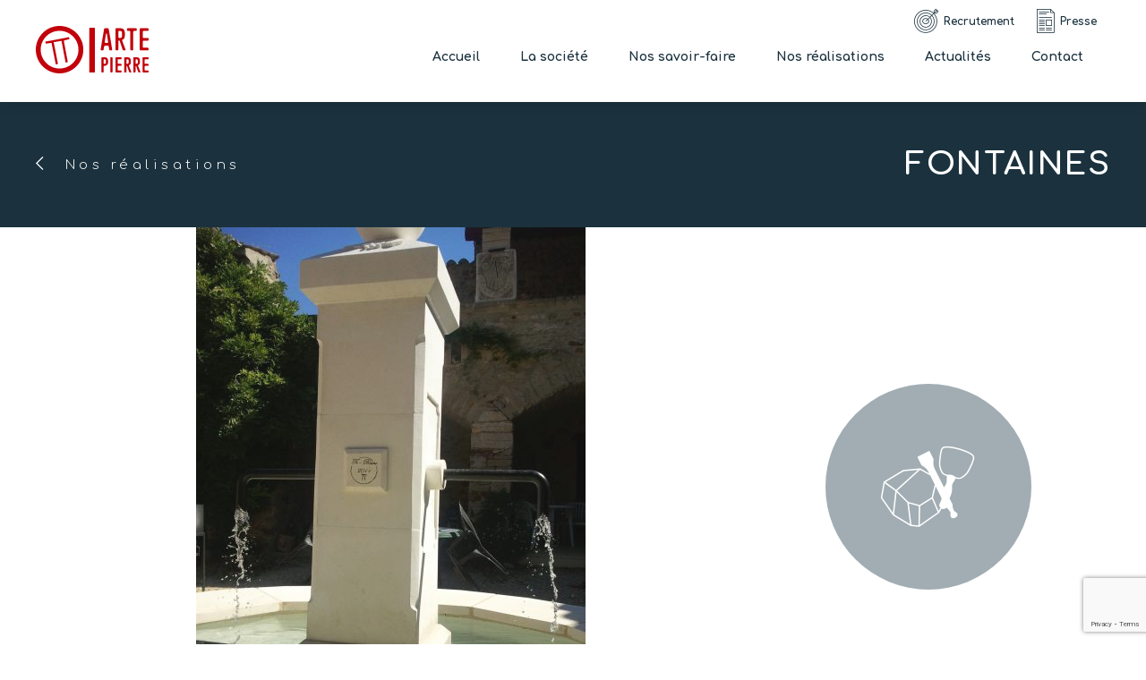

--- FILE ---
content_type: text/html; charset=UTF-8
request_url: https://www.arte-pierre.com/realisation/fontaines/
body_size: 16159
content:
<!doctype html>
<html lang="fr-FR">
<head>
	<meta charset="UTF-8">
	<meta name="viewport" content="width=device-width, initial-scale=1">
	<link rel="profile" href="https://gmpg.org/xfn/11">

	<meta name='robots' content='index, follow, max-image-preview:large, max-snippet:-1, max-video-preview:-1' />

	<!-- This site is optimized with the Yoast SEO plugin v22.9 - https://yoast.com/wordpress/plugins/seo/ -->
	<title>Fontaines - Arte Pierre</title>
	<link rel="canonical" href="https://www.arte-pierre.com/realisation/fontaines/" />
	<meta property="og:locale" content="fr_FR" />
	<meta property="og:type" content="article" />
	<meta property="og:title" content="Fontaines - Arte Pierre" />
	<meta property="og:url" content="https://www.arte-pierre.com/realisation/fontaines/" />
	<meta property="og:site_name" content="Arte Pierre" />
	<meta property="article:modified_time" content="2019-06-04T13:48:48+00:00" />
	<meta property="og:image" content="https://www.arte-pierre.com/wp-content/uploads/2019/06/photo0200.jpg" />
	<meta property="og:image:width" content="1920" />
	<meta property="og:image:height" content="2560" />
	<meta property="og:image:type" content="image/jpeg" />
	<meta name="twitter:card" content="summary_large_image" />
	<script type="application/ld+json" class="yoast-schema-graph">{"@context":"https://schema.org","@graph":[{"@type":"WebPage","@id":"https://www.arte-pierre.com/realisation/fontaines/","url":"https://www.arte-pierre.com/realisation/fontaines/","name":"Fontaines - Arte Pierre","isPartOf":{"@id":"https://www.arte-pierre.com/#website"},"primaryImageOfPage":{"@id":"https://www.arte-pierre.com/realisation/fontaines/#primaryimage"},"image":{"@id":"https://www.arte-pierre.com/realisation/fontaines/#primaryimage"},"thumbnailUrl":"https://www.arte-pierre.com/wp-content/uploads/2019/06/photo0200.jpg","datePublished":"2019-06-04T13:47:53+00:00","dateModified":"2019-06-04T13:48:48+00:00","breadcrumb":{"@id":"https://www.arte-pierre.com/realisation/fontaines/#breadcrumb"},"inLanguage":"fr-FR","potentialAction":[{"@type":"ReadAction","target":["https://www.arte-pierre.com/realisation/fontaines/"]}]},{"@type":"ImageObject","inLanguage":"fr-FR","@id":"https://www.arte-pierre.com/realisation/fontaines/#primaryimage","url":"https://www.arte-pierre.com/wp-content/uploads/2019/06/photo0200.jpg","contentUrl":"https://www.arte-pierre.com/wp-content/uploads/2019/06/photo0200.jpg","width":1920,"height":2560,"caption":"SAMSUNG"},{"@type":"BreadcrumbList","@id":"https://www.arte-pierre.com/realisation/fontaines/#breadcrumb","itemListElement":[{"@type":"ListItem","position":1,"name":"Accueil","item":"https://www.arte-pierre.com/"},{"@type":"ListItem","position":2,"name":"Fontaines"}]},{"@type":"WebSite","@id":"https://www.arte-pierre.com/#website","url":"https://www.arte-pierre.com/","name":"Arte Pierre","description":"sculpture - marbrerie -restauration - Bagnol sur cèze","potentialAction":[{"@type":"SearchAction","target":{"@type":"EntryPoint","urlTemplate":"https://www.arte-pierre.com/?s={search_term_string}"},"query-input":"required name=search_term_string"}],"inLanguage":"fr-FR"}]}</script>
	<!-- / Yoast SEO plugin. -->


<link rel='dns-prefetch' href='//fonts.googleapis.com' />
<link rel="alternate" type="application/rss+xml" title="Arte Pierre &raquo; Flux" href="https://www.arte-pierre.com/feed/" />
<link rel="alternate" type="application/rss+xml" title="Arte Pierre &raquo; Flux des commentaires" href="https://www.arte-pierre.com/comments/feed/" />
<style id='classic-theme-styles-inline-css' type='text/css'>
/*! This file is auto-generated */
.wp-block-button__link{color:#fff;background-color:#32373c;border-radius:9999px;box-shadow:none;text-decoration:none;padding:calc(.667em + 2px) calc(1.333em + 2px);font-size:1.125em}.wp-block-file__button{background:#32373c;color:#fff;text-decoration:none}
</style>
<style id='global-styles-inline-css' type='text/css'>
body{--wp--preset--color--black: #000000;--wp--preset--color--cyan-bluish-gray: #abb8c3;--wp--preset--color--white: #ffffff;--wp--preset--color--pale-pink: #f78da7;--wp--preset--color--vivid-red: #cf2e2e;--wp--preset--color--luminous-vivid-orange: #ff6900;--wp--preset--color--luminous-vivid-amber: #fcb900;--wp--preset--color--light-green-cyan: #7bdcb5;--wp--preset--color--vivid-green-cyan: #00d084;--wp--preset--color--pale-cyan-blue: #8ed1fc;--wp--preset--color--vivid-cyan-blue: #0693e3;--wp--preset--color--vivid-purple: #9b51e0;--wp--preset--gradient--vivid-cyan-blue-to-vivid-purple: linear-gradient(135deg,rgba(6,147,227,1) 0%,rgb(155,81,224) 100%);--wp--preset--gradient--light-green-cyan-to-vivid-green-cyan: linear-gradient(135deg,rgb(122,220,180) 0%,rgb(0,208,130) 100%);--wp--preset--gradient--luminous-vivid-amber-to-luminous-vivid-orange: linear-gradient(135deg,rgba(252,185,0,1) 0%,rgba(255,105,0,1) 100%);--wp--preset--gradient--luminous-vivid-orange-to-vivid-red: linear-gradient(135deg,rgba(255,105,0,1) 0%,rgb(207,46,46) 100%);--wp--preset--gradient--very-light-gray-to-cyan-bluish-gray: linear-gradient(135deg,rgb(238,238,238) 0%,rgb(169,184,195) 100%);--wp--preset--gradient--cool-to-warm-spectrum: linear-gradient(135deg,rgb(74,234,220) 0%,rgb(151,120,209) 20%,rgb(207,42,186) 40%,rgb(238,44,130) 60%,rgb(251,105,98) 80%,rgb(254,248,76) 100%);--wp--preset--gradient--blush-light-purple: linear-gradient(135deg,rgb(255,206,236) 0%,rgb(152,150,240) 100%);--wp--preset--gradient--blush-bordeaux: linear-gradient(135deg,rgb(254,205,165) 0%,rgb(254,45,45) 50%,rgb(107,0,62) 100%);--wp--preset--gradient--luminous-dusk: linear-gradient(135deg,rgb(255,203,112) 0%,rgb(199,81,192) 50%,rgb(65,88,208) 100%);--wp--preset--gradient--pale-ocean: linear-gradient(135deg,rgb(255,245,203) 0%,rgb(182,227,212) 50%,rgb(51,167,181) 100%);--wp--preset--gradient--electric-grass: linear-gradient(135deg,rgb(202,248,128) 0%,rgb(113,206,126) 100%);--wp--preset--gradient--midnight: linear-gradient(135deg,rgb(2,3,129) 0%,rgb(40,116,252) 100%);--wp--preset--font-size--small: 13px;--wp--preset--font-size--medium: 20px;--wp--preset--font-size--large: 36px;--wp--preset--font-size--x-large: 42px;--wp--preset--spacing--20: 0.44rem;--wp--preset--spacing--30: 0.67rem;--wp--preset--spacing--40: 1rem;--wp--preset--spacing--50: 1.5rem;--wp--preset--spacing--60: 2.25rem;--wp--preset--spacing--70: 3.38rem;--wp--preset--spacing--80: 5.06rem;--wp--preset--shadow--natural: 6px 6px 9px rgba(0, 0, 0, 0.2);--wp--preset--shadow--deep: 12px 12px 50px rgba(0, 0, 0, 0.4);--wp--preset--shadow--sharp: 6px 6px 0px rgba(0, 0, 0, 0.2);--wp--preset--shadow--outlined: 6px 6px 0px -3px rgba(255, 255, 255, 1), 6px 6px rgba(0, 0, 0, 1);--wp--preset--shadow--crisp: 6px 6px 0px rgba(0, 0, 0, 1);}:where(.is-layout-flex){gap: 0.5em;}:where(.is-layout-grid){gap: 0.5em;}body .is-layout-flex{display: flex;}body .is-layout-flex{flex-wrap: wrap;align-items: center;}body .is-layout-flex > *{margin: 0;}body .is-layout-grid{display: grid;}body .is-layout-grid > *{margin: 0;}:where(.wp-block-columns.is-layout-flex){gap: 2em;}:where(.wp-block-columns.is-layout-grid){gap: 2em;}:where(.wp-block-post-template.is-layout-flex){gap: 1.25em;}:where(.wp-block-post-template.is-layout-grid){gap: 1.25em;}.has-black-color{color: var(--wp--preset--color--black) !important;}.has-cyan-bluish-gray-color{color: var(--wp--preset--color--cyan-bluish-gray) !important;}.has-white-color{color: var(--wp--preset--color--white) !important;}.has-pale-pink-color{color: var(--wp--preset--color--pale-pink) !important;}.has-vivid-red-color{color: var(--wp--preset--color--vivid-red) !important;}.has-luminous-vivid-orange-color{color: var(--wp--preset--color--luminous-vivid-orange) !important;}.has-luminous-vivid-amber-color{color: var(--wp--preset--color--luminous-vivid-amber) !important;}.has-light-green-cyan-color{color: var(--wp--preset--color--light-green-cyan) !important;}.has-vivid-green-cyan-color{color: var(--wp--preset--color--vivid-green-cyan) !important;}.has-pale-cyan-blue-color{color: var(--wp--preset--color--pale-cyan-blue) !important;}.has-vivid-cyan-blue-color{color: var(--wp--preset--color--vivid-cyan-blue) !important;}.has-vivid-purple-color{color: var(--wp--preset--color--vivid-purple) !important;}.has-black-background-color{background-color: var(--wp--preset--color--black) !important;}.has-cyan-bluish-gray-background-color{background-color: var(--wp--preset--color--cyan-bluish-gray) !important;}.has-white-background-color{background-color: var(--wp--preset--color--white) !important;}.has-pale-pink-background-color{background-color: var(--wp--preset--color--pale-pink) !important;}.has-vivid-red-background-color{background-color: var(--wp--preset--color--vivid-red) !important;}.has-luminous-vivid-orange-background-color{background-color: var(--wp--preset--color--luminous-vivid-orange) !important;}.has-luminous-vivid-amber-background-color{background-color: var(--wp--preset--color--luminous-vivid-amber) !important;}.has-light-green-cyan-background-color{background-color: var(--wp--preset--color--light-green-cyan) !important;}.has-vivid-green-cyan-background-color{background-color: var(--wp--preset--color--vivid-green-cyan) !important;}.has-pale-cyan-blue-background-color{background-color: var(--wp--preset--color--pale-cyan-blue) !important;}.has-vivid-cyan-blue-background-color{background-color: var(--wp--preset--color--vivid-cyan-blue) !important;}.has-vivid-purple-background-color{background-color: var(--wp--preset--color--vivid-purple) !important;}.has-black-border-color{border-color: var(--wp--preset--color--black) !important;}.has-cyan-bluish-gray-border-color{border-color: var(--wp--preset--color--cyan-bluish-gray) !important;}.has-white-border-color{border-color: var(--wp--preset--color--white) !important;}.has-pale-pink-border-color{border-color: var(--wp--preset--color--pale-pink) !important;}.has-vivid-red-border-color{border-color: var(--wp--preset--color--vivid-red) !important;}.has-luminous-vivid-orange-border-color{border-color: var(--wp--preset--color--luminous-vivid-orange) !important;}.has-luminous-vivid-amber-border-color{border-color: var(--wp--preset--color--luminous-vivid-amber) !important;}.has-light-green-cyan-border-color{border-color: var(--wp--preset--color--light-green-cyan) !important;}.has-vivid-green-cyan-border-color{border-color: var(--wp--preset--color--vivid-green-cyan) !important;}.has-pale-cyan-blue-border-color{border-color: var(--wp--preset--color--pale-cyan-blue) !important;}.has-vivid-cyan-blue-border-color{border-color: var(--wp--preset--color--vivid-cyan-blue) !important;}.has-vivid-purple-border-color{border-color: var(--wp--preset--color--vivid-purple) !important;}.has-vivid-cyan-blue-to-vivid-purple-gradient-background{background: var(--wp--preset--gradient--vivid-cyan-blue-to-vivid-purple) !important;}.has-light-green-cyan-to-vivid-green-cyan-gradient-background{background: var(--wp--preset--gradient--light-green-cyan-to-vivid-green-cyan) !important;}.has-luminous-vivid-amber-to-luminous-vivid-orange-gradient-background{background: var(--wp--preset--gradient--luminous-vivid-amber-to-luminous-vivid-orange) !important;}.has-luminous-vivid-orange-to-vivid-red-gradient-background{background: var(--wp--preset--gradient--luminous-vivid-orange-to-vivid-red) !important;}.has-very-light-gray-to-cyan-bluish-gray-gradient-background{background: var(--wp--preset--gradient--very-light-gray-to-cyan-bluish-gray) !important;}.has-cool-to-warm-spectrum-gradient-background{background: var(--wp--preset--gradient--cool-to-warm-spectrum) !important;}.has-blush-light-purple-gradient-background{background: var(--wp--preset--gradient--blush-light-purple) !important;}.has-blush-bordeaux-gradient-background{background: var(--wp--preset--gradient--blush-bordeaux) !important;}.has-luminous-dusk-gradient-background{background: var(--wp--preset--gradient--luminous-dusk) !important;}.has-pale-ocean-gradient-background{background: var(--wp--preset--gradient--pale-ocean) !important;}.has-electric-grass-gradient-background{background: var(--wp--preset--gradient--electric-grass) !important;}.has-midnight-gradient-background{background: var(--wp--preset--gradient--midnight) !important;}.has-small-font-size{font-size: var(--wp--preset--font-size--small) !important;}.has-medium-font-size{font-size: var(--wp--preset--font-size--medium) !important;}.has-large-font-size{font-size: var(--wp--preset--font-size--large) !important;}.has-x-large-font-size{font-size: var(--wp--preset--font-size--x-large) !important;}
.wp-block-navigation a:where(:not(.wp-element-button)){color: inherit;}
:where(.wp-block-post-template.is-layout-flex){gap: 1.25em;}:where(.wp-block-post-template.is-layout-grid){gap: 1.25em;}
:where(.wp-block-columns.is-layout-flex){gap: 2em;}:where(.wp-block-columns.is-layout-grid){gap: 2em;}
.wp-block-pullquote{font-size: 1.5em;line-height: 1.6;}
</style>
<link rel='stylesheet' id='contact-form-7-css' href='https://www.arte-pierre.com/wp-content/plugins/contact-form-7/includes/css/styles.css?ver=5.9.6' type='text/css' media='all' />
<link rel='stylesheet' id='artepierre_pm-style-css' href='https://www.arte-pierre.com/wp-content/themes/artepierre_pm/style.css?ver=5.2.7' type='text/css' media='all' />
<link rel='stylesheet' id='artepierre_pm-style-lib-css' href='https://www.arte-pierre.com/wp-content/themes/artepierre_pm/assets/css/lib.min.css?ver=5.1.6' type='text/css' media='all' />
<link rel='stylesheet' id='artepierre_pm-style-css-css' href='https://www.arte-pierre.com/wp-content/themes/artepierre_pm/assets/css/site.min.css?ver=5.1.8' type='text/css' media='all' />
<link rel='stylesheet' id='artepierre_pm-typo-css' href='https://fonts.googleapis.com/css?family=Comfortaa%3A300%2C400%2C700&#038;ver=6.5.7' type='text/css' media='all' />
<script type="text/javascript" src="https://www.arte-pierre.com/wp-includes/js/jquery/jquery.min.js?ver=3.7.1" id="jquery-core-js"></script>
<script type="text/javascript" src="https://www.arte-pierre.com/wp-includes/js/jquery/jquery-migrate.min.js?ver=3.4.1" id="jquery-migrate-js"></script>
<link rel="https://api.w.org/" href="https://www.arte-pierre.com/wp-json/" /><link rel="EditURI" type="application/rsd+xml" title="RSD" href="https://www.arte-pierre.com/xmlrpc.php?rsd" />
<meta name="generator" content="WordPress 6.5.7" />
<link rel='shortlink' href='https://www.arte-pierre.com/?p=681' />
<link rel="alternate" type="application/json+oembed" href="https://www.arte-pierre.com/wp-json/oembed/1.0/embed?url=https%3A%2F%2Fwww.arte-pierre.com%2Frealisation%2Ffontaines%2F" />
<link rel="alternate" type="text/xml+oembed" href="https://www.arte-pierre.com/wp-json/oembed/1.0/embed?url=https%3A%2F%2Fwww.arte-pierre.com%2Frealisation%2Ffontaines%2F&#038;format=xml" />

	<link rel="apple-touch-icon" sizes="57x57" href="https://www.arte-pierre.com/wp-content/themes/artepierre_pm/assets/imgs/fav/apple-icon-57x57.png">
	<link rel="apple-touch-icon" sizes="60x60" href="https://www.arte-pierre.com/wp-content/themes/artepierre_pm/assets/imgs/fav/apple-icon-60x60.png">
	<link rel="apple-touch-icon" sizes="72x72" href="https://www.arte-pierre.com/wp-content/themes/artepierre_pm/assets/imgs/fav/apple-icon-72x72.png">
	<link rel="apple-touch-icon" sizes="76x76" href="https://www.arte-pierre.com/wp-content/themes/artepierre_pm/assets/imgs/fav/apple-icon-76x76.png">
	<link rel="apple-touch-icon" sizes="114x114" href="https://www.arte-pierre.com/wp-content/themes/artepierre_pm/assets/imgs/fav/apple-icon-114x114.png">
	<link rel="apple-touch-icon" sizes="120x120" href="https://www.arte-pierre.com/wp-content/themes/artepierre_pm/assets/imgs/fav/apple-icon-120x120.png">
	<link rel="apple-touch-icon" sizes="144x144" href="https://www.arte-pierre.com/wp-content/themes/artepierre_pm/assets/imgs/fav/apple-icon-144x144.png">
	<link rel="apple-touch-icon" sizes="152x152" href="https://www.arte-pierre.com/wp-content/themes/artepierre_pm/assets/imgs/fav/apple-icon-152x152.png">
	<link rel="apple-touch-icon" sizes="180x180" href="https://www.arte-pierre.com/wp-content/themes/artepierre_pm/assets/imgs/fav/apple-icon-180x180.png">
	<link rel="icon" type="image/png" sizes="192x192"  href="https://www.arte-pierre.com/wp-content/themes/artepierre_pm/assets/imgs/fav/android-icon-192x192.png">
	<link rel="icon" type="image/png" sizes="32x32" href="https://www.arte-pierre.com/wp-content/themes/artepierre_pm/assets/imgs/fav/favicon-32x32.png">
	<link rel="icon" type="image/png" sizes="96x96" href="https://www.arte-pierre.com/wp-content/themes/artepierre_pm/assets/imgs/fav/favicon-96x96.png">
	<link rel="icon" type="image/png" sizes="16x16" href="https://www.arte-pierre.com/wp-content/themes/artepierre_pm/assets/imgs/fav/favicon-16x16.png">
	<link rel="manifest" href="https://www.arte-pierre.com/wp-content/themes/artepierre_pm/assets/imgs/fav/manifest.json">
	<meta name="msapplication-TileColor" content="#ffffff">
	<meta name="msapplication-TileImage" content="https://www.arte-pierre.com/wp-content/themes/artepierre_pm/assets/imgs/fav//ms-icon-144x144.png">
	<meta name="theme-color" content="#ffffff">

</head>

<body data-rsssl=1 class="realisation-template-default single single-realisation postid-681">
<div id="page" class="site">
	<a class="skip-link screen-reader-text" href="#content">Skip to content</a>

	<header id="masthead" class="site-header fadeInNow">
		<div class="site-width site-width--big row row--space_between">
			<div class="site-branding GoToLeftLittleNow">
				
				<p class="site-title">
					<a href="https://www.arte-pierre.com/" rel="home">
						<span class="Logo-Container">
						<svg version="1.1" viewBox="0 0 232.153 97.803" preserveAspectRatio="xMinYMin meet" class="svg-content">
							<g>
								<g id="XMLID_338_">
									<path id="XMLID_346_" fill="#C2000B" d="M143.044,4.625h4.992c1.511,0,1.868,1.136,2.266,3.358
										c1.091,5.865,1.846,10.237,2.266,13.115c1.511,7.764,2.854,15.963,4.027,24.601c0.168,1.578,0.378,2.814,0.629,3.711
										c0,0.704-0.796,1.056-2.391,1.056h-0.881c-1.93,0-2.895-0.598-2.895-1.792c-0.616-5.183-1.16-7.773-1.636-7.773
										c-0.392-0.192-0.938-0.287-1.637-0.287h-4.866c-1.594,0-1.961,0.86-2.392,2.591c-0.46,1.846-0.839,3.839-1.007,6.014
										c-0.393,0.832-1.064,1.248-2.014,1.248h-1.385c-1.763,0-2.643-0.416-2.643-1.248c0.147-2.032,0.549-4.041,0.88-6.302
										c0.235-1.604,1.008-5.79,1.763-11.293c0.336-1.258,1.594-8.369,3.775-21.336c0.224-0.704,0.486-4.15,0.755-4.511
										C141.231,5.001,142.038,4.625,143.044,4.625z M141.911,33.447c0,1.023,0.908,1.536,2.729,1.536h1.762
										c1.594,0,2.391-0.417,2.391-1.248c0-0.362-0.839-6.238-2.518-17.627c-0.092-0.376-0.461-0.575-0.629-0.575h-0.63
										c-0.587,0-0.813,2.296-1.216,4.895c-0.137,0.879-0.588,2.986-1.007,6.397C142.625,27.486,142.331,29.693,141.911,33.447z"/>
									<path id="XMLID_343_" fill="#C2000B" d="M171.614,4.561c3.888,0,6.173,0.426,7.092,1.126c3.076,1.536,4.572,4.59,4.572,8.919
										v4.318c0,4.351-1.237,7.521-3.975,8.985c-0.838,0.448-1.314,0.505-1.541,0.869c-0.229,0.364-0.078,0.923,0.02,1.342
										c0.066,0.288,2.811,8.328,4.488,12.252l2.643,7.006c0,0.661-0.629,1.034-1.888,1.119h-1.762c-1.902,0-2.239-0.681-2.853-2.367
										c-0.588-1.557-1.595-4.596-3.021-9.116c-1.846-5.438-2.666-8.037-2.768-8.413c-0.103-0.376-0.534-0.48-0.756-0.48
										c-0.221,0-0.441-0.075-1.008,0c-0.564,0.075-1.006,0.768-1.006,1.535v16.667c0,1.024-0.336,1.685-1.007,1.983
										c-0.755,0.128-1.302,0.191-1.637,0.191h-0.629c-1.818,0-2.728-0.757-2.728-2.271V6.479c0-1.279,0.783-1.919,2.35-1.919H171.614z
										 M177.53,18.657c-0.084-0.959-0.1-1.826-0.1-2.273c0,0,0-1.879-0.152-3.378s-1.595-2.688-3.525-2.688
										c-0.055,0-0.601-0.031-1.635-0.095c-1.511,0-2.266,0.575-2.266,1.727v10.333c0,1.663,0.713,2.495,2.139,2.495h1.386
										c1.846,0,3.146-0.801,3.901-2.4c0,0,0.155-0.603,0.145-1.036c-0.008-0.304,0.127-0.953,0.107-1.663
										C177.539,19.404,177.53,18.657,177.53,18.657z"/>
									<path id="XMLID_341_" fill="#C2000B" d="M205.219,4.561c1.595,0,2.392,0.416,2.392,1.247c0.084,0.064,0.127,0.32,0.127,0.768
										c0,2.367-0.336,3.552-1.008,3.552l-1.258,0.097h-1.762c-1.987,0-2.979,0.351-2.979,1.055c-0.084,0.32-0.126,0.64-0.126,0.96V49.09
										c0,0.938-0.881,1.407-2.643,1.407h-0.63c-1.846,0-2.769-0.66-2.769-1.983V11.662c0-0.96-1.049-1.438-3.146-1.438h-1.511
										c-1.511,0-2.266-0.513-2.266-1.536V6.575c0-1.343,0.629-2.015,1.888-2.015H205.219z"/>
									<path id="XMLID_339_" fill="#C2000B" d="M216.337,4.625h13.426c1.51,0,2.266,0.607,2.266,1.823v1.823
										c0,1.343-0.756,2.016-2.266,2.016h-8.015c-1.174,0.191-1.762,0.639-1.762,1.343v11.965c0,0.661,0.546,1.045,1.637,1.15h7.887
										c1.763,0,2.644,0.502,2.644,1.505v2.782c0,0.832-0.545,1.248-1.637,1.248h-7.803c-1.623,0-2.531,0.544-2.728,1.632v11.772
										c0,0.639,0.629,1.022,1.888,1.151h7.385c1.846,0,2.77,0.672,2.77,2.015v1.248c0,1.515-0.588,2.271-1.764,2.271
										c-0.42,0.064-0.965,0.097-1.635,0.097h-12.167c-1.595,0-2.392-0.405-2.392-1.216c-0.084-0.063-0.125-0.32-0.125-0.768V7.312
										c0-1.729,0.545-2.593,1.635-2.593C215.581,4.657,215.833,4.625,216.337,4.625z"/>
								</g>
								<g id="XMLID_325_">
									<path id="XMLID_335_" fill="#C2000B" d="M146.384,66.071c-1.176-0.925-2.602-1.394-4.945-1.394h-4.566
										c-1.5,0-1.816,0.816-1.816,1.5v28.497c0,0.558,0.3,1.221,1.732,1.221h1.184c1.432,0,1.732-0.804,1.732-1.479V82.962
										c0-0.487,0.916-0.757,2.58-0.757c1.596,0,3.454-0.861,5.16-2.565c0.328-0.316,0.964-1.06,1.193-3.49v-5.523
										c0-0.385-0.124-0.982-0.346-1.625C147.985,67.897,147.401,66.98,146.384,66.071z M143.991,70.274v6.262
										c0,1.089-0.623,1.596-1.961,1.596h-1.099c-0.563,0-0.965-0.204-1.228-0.622v-8.074c0.145-0.408,0.455-0.599,0.974-0.599h1.015
										C142.905,68.837,143.657,69.307,143.991,70.274z"/>
									<path id="XMLID_334_" fill="#C2000B" d="M156.208,64.656h-1.606c-0.458,0-1.226,0.187-1.226,1.435V94.46
										c0,0.646,0.331,1.414,1.902,1.414h0.592c1.298,0,1.957-0.389,1.957-1.156V65.833C157.827,65.296,157.546,64.656,156.208,64.656z"
										/>
									<path id="XMLID_333_" fill="#C2000B" d="M174.669,78.175l-5.277,0.001c-0.91-0.089-0.91-0.447-0.91-0.564v-8.038
										c0-0.131,0-0.531,0.973-0.693h5.385c1.43,0,1.731-0.85,1.731-1.563v-1.226c0-0.653-0.302-1.435-1.731-1.435h-9.02
										c-0.23,0-0.453,0-0.586,0.066c-0.58,0.031-1.23,0.407-1.23,1.949v27.659c0,0.299,0.023,0.479,0.086,0.589
										c0.043,0.633,0.652,0.954,1.814,0.954h8.174c0.459,0,0.84-0.022,1.1-0.064c0.635,0,1.394-0.301,1.394-1.736v-0.838
										c0-0.713-0.359-1.563-2.07-1.563l-4.939,0.001c-0.716-0.072-1.079-0.264-1.079-0.565l-0.004-7.872
										c0.111-0.621,0.643-0.923,1.625-0.923h5.242c1.141,0,1.311-0.657,1.311-1.048v-1.87C176.655,78.585,175.987,78.175,174.669,78.175
										z"/>
									<path id="XMLID_330_" fill="#C2000B" d="M191.565,81.479l0.131-0.378c1.647-1.081,2.082-1.426,2.196-1.592
										c1.093-0.81,1.646-2.438,1.646-4.843v-2.966c0-1.194-0.054-1.657-0.172-1.83c-0.042-0.745-0.495-1.824-1.394-3.305
										c-0.972-1.271-3.008-1.889-6.226-1.889h-4.144c-1.361,0-1.646,0.605-1.646,1.112v29.015c0,0.497,0.301,1.091,1.73,1.091h0.592
										c0.363,0,0.741-0.022,1.1-0.064c0.812,0,1.225-0.758,1.225-2.252V83.026c0-0.376,0.09-0.59,0.213-0.628l0.639-0.005
										c0.014,0.004,0.09,0.038,0.373,0.25c0.753,1.898,1.415,3.79,1.967,5.626c0.025,0.157,0.236,0.885,2.027,6.119
										c0.453,0.993,0.857,1.507,2.492,1.507h0.686c0.405-0.019,1.637-0.074,1.637-0.833l-1.959-5.042
										C192.105,83.514,191.565,81.784,191.565,81.479z M190.892,70.304c0,0,0.174,2.6,0.174,3.424s-0.024,2.322-0.284,3.118
										c-0.259,0.796-0.977,1.286-1.878,1.286h-1.494c-0.557,0-0.805-0.273-0.805-0.887v-7.393c0-0.702,0.352-1.016,1.144-1.016h0.647
										C190.892,68.837,190.892,69.941,190.892,70.304z"/>
									<path id="XMLID_327_" fill="#C2000B" d="M210.337,81.479l0.131-0.378c1.647-1.081,2.082-1.426,2.196-1.592
										c1.093-0.81,1.646-2.438,1.646-4.843v-2.966c0-1.194-0.054-1.657-0.172-1.83c-0.042-0.745-0.495-1.824-1.394-3.305
										c-0.972-1.271-3.008-1.889-6.226-1.889h-4.144c-1.361,0-1.646,0.605-1.646,1.112v29.015c0,0.497,0.301,1.091,1.73,1.091h0.592
										c0.363,0,0.741-0.022,1.1-0.064c0.812,0,1.225-0.758,1.225-2.252V83.026c0-0.376,0.09-0.59,0.213-0.628l0.639-0.005
										c0.014,0.004,0.09,0.038,0.373,0.25c0.753,1.898,1.415,3.79,1.967,5.626c0.025,0.157,0.236,0.885,2.027,6.119
										c0.479,1.015,0.857,1.507,2.492,1.507h0.686c0.405-0.019,1.637-0.074,1.637-0.833l-1.959-5.042
										C210.877,83.514,210.337,81.784,210.337,81.479z M209.663,70.304c0.207,0.778,0.195,2.763,0.195,3.181
										c0,1.169,0.088,2.439-0.195,3.264c-0.282,0.825-1.087,1.384-1.988,1.384h-1.494c-0.557,0-0.805-0.273-0.805-0.887v-7.393
										c0-0.702,0.352-1.016,1.144-1.016h0.647C209.663,68.837,209.456,69.524,209.663,70.304z"/>
									<path id="XMLID_326_" fill="#C2000B" d="M225.601,82.312h5.242c1.141,0,1.311-0.657,1.311-1.048v-1.87
										c0-0.81-0.669-1.22-1.986-1.22l-5.278,0.001c-0.909-0.089-0.909-0.447-0.909-0.564v-8.038c0-0.131,0-0.531,0.973-0.693h5.385
										c1.43,0,1.73-0.85,1.73-1.563v-1.226c0-0.653-0.301-1.435-1.73-1.435h-9.02c-0.23,0-0.453,0-0.587,0.066
										c-0.579,0.031-1.229,0.407-1.229,1.949v27.659c0,0.299,0.023,0.479,0.086,0.589c0.043,0.633,0.652,0.954,1.814,0.954h8.174
										c0.459,0,0.84-0.022,1.099-0.064c0.636,0,1.394-0.301,1.394-1.736v-0.838c0-0.713-0.359-1.563-2.07-1.563l-4.938,0.001
										c-0.716-0.072-1.079-0.264-1.079-0.565l-0.004-7.872C224.087,82.614,224.618,82.312,225.601,82.312z"/>
								</g>
								<path id="XMLID_324_" fill="#C2000B" d="M121.598,4.695v90.583c0,0.441-0.358,0.8-0.799,0.8h-9.916c-0.441,0-0.799-0.358-0.799-0.8
									V4.695c0-0.441,0.358-0.799,0.799-0.799h9.916C121.24,3.896,121.598,4.254,121.598,4.695z"/>
								<path id="XMLID_323_" fill="#C2000B" d="M68.762,24.347c-0.161-0.932-0.831-1.295-2.008-1.091l-6.731,1.452L30.489,30.34
									l-9.305,1.577c-1.168,0.248-1.655,0.834-1.459,1.758l0.456,2.154c0.126,0.594,1.261,0.664,3.403,0.21l7.364-1.011
									c0.888-0.188,1.436,0.213,1.646,1.203l8.344,42.335c0.136,0.644,0.822,0.835,2.056,0.573l1.071-0.227
									c1.104-0.234,1.562-0.797,1.373-1.688l-0.189-0.892l-8.455-42.831l16.085-2.831l8.025,42.761l0.156,0.897
									c0.155,0.897,0.789,1.25,1.901,1.057l1.079-0.187c1.242-0.216,1.808-0.647,1.695-1.296l-7.971-42.406
									c-0.173-0.998,0.187-1.574,1.081-1.729l7.213-1.796c2.158-0.373,3.185-0.859,3.082-1.458L68.762,24.347z"/>
								<path id="XMLID_320_" fill="#C2000B" d="M48.901,97.803C21.937,97.803,0,75.866,0,48.901S21.937,0,48.901,0
									c26.964,0,48.901,21.937,48.901,48.901S75.866,97.803,48.901,97.803z M48.901,10.017c-21.441,0-38.885,17.444-38.885,38.885
									c0,21.441,17.444,38.885,38.885,38.885c21.44,0,38.885-17.443,38.885-38.885C87.786,27.461,70.342,10.017,48.901,10.017z"/>
							</g>
							</svg>
							</span>
					</a>
				</p>
			
			</div><!-- .site-branding -->

			


			<nav id="site-navigation" class="main-navigation">
				<button class="menu-toggle" aria-controls="primary-menu" aria-expanded="false">Primary Menu</button>
				<div class="menu-menu-top-container"><ul id="secondary-menu" class="menu"><li id="menu-item-45" class="menu-item menu-item-type-post_type menu-item-object-page menu-item-45"><a href="https://www.arte-pierre.com/recrutement/"><i class="icon-recrutement icon-m-secondary"></i> Recrutement</a></li>
<li id="menu-item-44" class="menu-item menu-item-type-post_type menu-item-object-page menu-item-44"><a href="https://www.arte-pierre.com/presse/"><i class="icon-presse icon-m-secondary"></i> Presse</a></li>
</ul></div>
				<div class="menu-menu-princ-container"><ul id="primary-menu" class="menu"><li id="menu-item-31" class="menu-item menu-item-type-post_type menu-item-object-page menu-item-home menu-item-31"><a href="https://www.arte-pierre.com/">Accueil</a></li>
<li id="menu-item-34" class="menu-item menu-item-type-post_type menu-item-object-page menu-item-has-children dropdown menu-item-34"><a href="https://www.arte-pierre.com/la-societe/" class="dropdown-toggle" data-toggle="dropdown">La société <b class="caret"></b></a>
<ul class="dropdown-menu depth_0" >
	<li id="menu-item-56" class="menu-item menu-item-type-post_type menu-item-object-page menu-item-56"><a href="https://www.arte-pierre.com/la-societe/historique/"><i class="icon-historique icon-primary"></i>Historique</a></li>
	<li id="menu-item-55" class="menu-item menu-item-type-post_type menu-item-object-page menu-item-55"><a href="https://www.arte-pierre.com/la-societe/valeurs-ethiques/"><i class="icon-valeurs icon-primary"></i>Valeurs éthiques</a></li>
	<li id="menu-item-54" class="menu-item menu-item-type-post_type menu-item-object-page menu-item-54"><a href="https://www.arte-pierre.com/la-societe/les-membres-de-lequipe/"><i class="icon-membre icon-primary"></i>Les membres de l&rsquo;équipe</a></li>
</ul>
</li>
<li id="menu-item-37" class="menu-item menu-item-type-post_type menu-item-object-page menu-item-has-children dropdown menu-item-37"><a href="https://www.arte-pierre.com/nos-savoir-faire/" class="dropdown-toggle" data-toggle="dropdown">Nos savoir-faire <b class="caret"></b></a>
<ul class="dropdown-menu depth_0" >
	<li id="menu-item-43" class="menu-item menu-item-type-post_type menu-item-object-page menu-item-43"><a href="https://www.arte-pierre.com/nos-savoir-faire/taille-et-pose-de-pierre/"><i class="icon-taille icon-primary"></i>Taille et pose de pierre</a></li>
	<li id="menu-item-566" class="menu-item menu-item-type-custom menu-item-object-custom menu-item-566"><a href="https://www.arte-pierre.com/nos-savoir-faire/maconnerie-du-bati-ancien/"><i class="icon-bati-ancien icon-primary"></i> Maçonnerie du batî ancien</a></li>
	<li id="menu-item-35" class="menu-item menu-item-type-post_type menu-item-object-page menu-item-35"><a href="https://www.arte-pierre.com/nos-savoir-faire/marbrerie/"><i class="icon-marbrerie icon-primary"></i>Marbrerie</a></li>
	<li id="menu-item-42" class="menu-item menu-item-type-post_type menu-item-object-page menu-item-42"><a href="https://www.arte-pierre.com/nos-savoir-faire/sculture/"><i class="icon-sculture icon-primary"></i>Sculpture</a></li>
	<li id="menu-item-41" class="menu-item menu-item-type-post_type menu-item-object-page menu-item-41"><a href="https://www.arte-pierre.com/nos-savoir-faire/restauration-du-patrimoine/"><i class="icon-restauration icon-primary"></i>Restauration du patrimoine</a></li>
</ul>
</li>
<li id="menu-item-36" class="menu-item menu-item-type-post_type menu-item-object-page menu-item-36"><a href="https://www.arte-pierre.com/nos-realisations/">Nos réalisations</a></li>
<li id="menu-item-32" class="menu-item menu-item-type-post_type menu-item-object-page current_page_parent menu-item-32"><a href="https://www.arte-pierre.com/actualites/">Actualités</a></li>
<li id="menu-item-33" class="menu-item menu-item-type-post_type menu-item-object-page menu-item-33"><a href="https://www.arte-pierre.com/contact/">Contact</a></li>
</ul></div>			</nav><!-- #site-navigation -->
			
		</div>
		

		
	</header><!-- #masthead -->

	<div id="content" class="site-content">
	<div id="primary" class="content-area">
		<main id="main" class="site-main">

		

		
<div class="PageTitle PageTitle--width_breadcrumb fadeInNow">
	
	<div class="site-width site-width--big PageTitle-Container">
		<div class="PageTitle-Breadcrumb"><a href="https://www.arte-pierre.com/nos-realisations/"><i class="icon-prev"></i>Nos réalisations</a></div>	 		 		<h1 class="PageTitle-Title">Fontaines</h1>
	 			
	</div>
</div>

		<article class="Rea-Single site-width site-width--big">
		
				

		<section class="Top-Single-Rea-Container">
			<div class="Top-Single-Rea-Left wow go_to_right_little">
														<section class="Gallery-Container GalleryTopRea-Container Top-Single-Rea-Container-Left-Gallery">
						    <div class="Gallery Gallery--NavBottomMobile GalleryTopRea">
						        						            <div class="Gallery-Item">
						            	<figure>
											<img src="https://www.arte-pierre.com/wp-content/uploads/2019/06/img_0010-1-435x580.jpg" alt="">
																					</figure>
						            </div>
						        						            <div class="Gallery-Item">
						            	<figure>
											<img src="https://www.arte-pierre.com/wp-content/uploads/2019/06/photo0200-435x580.jpg" alt="">
																						<figcaption class="Gallery-Item-Caption"><span>SAMSUNG</span></figcaption>
																					</figure>
						            </div>
						        						            <div class="Gallery-Item">
						            	<figure>
											<img src="https://www.arte-pierre.com/wp-content/uploads/2019/06/dsc_0050-793x527.jpg" alt="">
																					</figure>
						            </div>
						        						            <div class="Gallery-Item">
						            	<figure>
											<img src="https://www.arte-pierre.com/wp-content/uploads/2019/06/img_20190320_080734-327x580.jpg" alt="">
																						<figcaption class="Gallery-Item-Caption"><span>cof</span></figcaption>
																					</figure>
						            </div>
						        						    </div>
						 </section>
								</div> 
				<div class="Top-Single-Rea-Right wow go_to_left_little">
					<div class="Top-Single-Rea-Cat">
						<i class="icon-taille"></i>					</div>
				</div>
		</section>
		

				
		<section class="Rea-Desc Rea-Desc--middlewidth wow go_to_top">
			
			
			
			<br />
<b>Warning</b>:  Trying to access array offset on value of type bool in <b>/home/artepiervx/www/wp-content/plugins/advanced-custom-fields-pro/includes/api/api-template.php</b> on line <b>499</b><br />
			
			

			
			
			
			
		</section>

		<section class="Rea-Desc--specialnoborder wow go_to_top">

			
			
					</section>

		<div class="Share">
	</div>		
		
		
		<!-- <div class="Rea-Desc wow go_to_top">
			
		</div> -->


		</article>

		
		


		
		
		<div class="Back-To-Mosaic wow go_to_top">
			<p class="Back-To-Mosaic-Container"><a class="Back-To-Mosaic-Link" href="https://www.arte-pierre.com/nos-realisations/"><i class="icon-back"></i> Retour à la mosaïque</a></p>
		</div>



		

		<aside class="OtherRea">

				<div class="site-width">

					<header class="OtherRea-Header">
						<h3 class="OtherRea-Header-Title">Autres réalisations patrimoine</h2>
					</header>

						
					
											<div class="grid-rea">

							<div class="Rea-Resume-sizer"></div>
							<div class="Rea-Resume-gutter-sizer"></div>
							
						
															
								<article class="Rea-Resume Rea-Resume-js LinkToChild-js post-1383 realisation type-realisation status-publish has-post-thumbnail hentry types-taille-et-pose-de-pierre taille-et-pose-de-pierre">
	<div class="Rea-Resume-Img fadeInNow">
					<img width="386" height="289" src="https://www.arte-pierre.com/wp-content/uploads/2025/02/realisation3779-386x289.jpg" class="attachment-une_resume_rea size-une_resume_rea wp-post-image" alt="ARTE PIERRE" decoding="async" loading="lazy" srcset="https://www.arte-pierre.com/wp-content/uploads/2025/02/realisation3779-386x289.jpg 386w, https://www.arte-pierre.com/wp-content/uploads/2025/02/realisation3779-300x225.jpg 300w, https://www.arte-pierre.com/wp-content/uploads/2025/02/realisation3779-557x417.jpg 557w, https://www.arte-pierre.com/wp-content/uploads/2025/02/realisation3779.jpg 649w" sizes="(max-width: 386px) 100vw, 386px" />			</div>
	<div class="Rea-Resume-Desc fadeInNow ">
		<h2 class="Rea-Resume-Title"><a href="https://www.arte-pierre.com/realisation/escaliers-creation-restauration/">ESCALIERS CRÉATION/RESTAURATION</a></h2>
		<p class="Rea-Resume-City">Sud de la France</p>
	</div>
</article>
															
								<article class="Rea-Resume Rea-Resume-js LinkToChild-js post-1167 realisation type-realisation status-publish has-post-thumbnail hentry types-taille-et-pose-de-pierre taille-et-pose-de-pierre">
	<div class="Rea-Resume-Img fadeInNow">
					<img width="386" height="514" src="https://www.arte-pierre.com/wp-content/uploads/2020/12/1608751174758-386x514.jpg" class="attachment-une_resume_rea size-une_resume_rea wp-post-image" alt="" decoding="async" loading="lazy" srcset="https://www.arte-pierre.com/wp-content/uploads/2020/12/1608751174758-386x514.jpg 386w, https://www.arte-pierre.com/wp-content/uploads/2020/12/1608751174758-225x300.jpg 225w, https://www.arte-pierre.com/wp-content/uploads/2020/12/1608751174758-768x1023.jpg 768w, https://www.arte-pierre.com/wp-content/uploads/2020/12/1608751174758-1000x1332.jpg 1000w, https://www.arte-pierre.com/wp-content/uploads/2020/12/1608751174758-557x742.jpg 557w, https://www.arte-pierre.com/wp-content/uploads/2020/12/1608751174758-436x580.jpg 436w, https://www.arte-pierre.com/wp-content/uploads/2020/12/1608751174758-701x933.jpg 701w" sizes="(max-width: 386px) 100vw, 386px" />			</div>
	<div class="Rea-Resume-Desc fadeInNow ">
		<h2 class="Rea-Resume-Title"><a href="https://www.arte-pierre.com/realisation/parement-dune-facade-ecole-frederic-mistral/">Parement d&rsquo;une façade &#8211; Ecole Frédéric Mistral</a></h2>
		<p class="Rea-Resume-City">St Gervais</p>
	</div>
</article>
															
								<article class="Rea-Resume Rea-Resume-js LinkToChild-js post-1121 realisation type-realisation status-publish has-post-thumbnail hentry types-taille-et-pose-de-pierre taille-et-pose-de-pierre">
	<div class="Rea-Resume-Img fadeInNow">
					<img width="386" height="583" src="https://www.arte-pierre.com/wp-content/uploads/2020/10/dsc_0873-386x583.jpg" class="attachment-une_resume_rea size-une_resume_rea wp-post-image" alt="" decoding="async" loading="lazy" srcset="https://www.arte-pierre.com/wp-content/uploads/2020/10/dsc_0873-386x583.jpg 386w, https://www.arte-pierre.com/wp-content/uploads/2020/10/dsc_0873-199x300.jpg 199w, https://www.arte-pierre.com/wp-content/uploads/2020/10/dsc_0873-768x1160.jpg 768w, https://www.arte-pierre.com/wp-content/uploads/2020/10/dsc_0873-927x1400.jpg 927w, https://www.arte-pierre.com/wp-content/uploads/2020/10/dsc_0873-557x841.jpg 557w, https://www.arte-pierre.com/wp-content/uploads/2020/10/dsc_0873-384x580.jpg 384w, https://www.arte-pierre.com/wp-content/uploads/2020/10/dsc_0873-618x933.jpg 618w" sizes="(max-width: 386px) 100vw, 386px" />			</div>
	<div class="Rea-Resume-Desc fadeInNow ">
		<h2 class="Rea-Resume-Title"><a href="https://www.arte-pierre.com/realisation/taille-dune-croix-celtique/">Taille d&rsquo;une croix celtique</a></h2>
		<p class="Rea-Resume-City">Lacrouzette</p>
	</div>
</article>
															
								<article class="Rea-Resume Rea-Resume-js LinkToChild-js post-1029 realisation type-realisation status-publish has-post-thumbnail hentry types-taille-et-pose-de-pierre taille-et-pose-de-pierre">
	<div class="Rea-Resume-Img fadeInNow">
					<img width="386" height="322" src="https://www.arte-pierre.com/wp-content/uploads/2019/01/photo-taille-de-pierre-386x322.jpg" class="attachment-une_resume_rea size-une_resume_rea wp-post-image" alt="Pierre de Lens - ARTE PIERRE" decoding="async" loading="lazy" srcset="https://www.arte-pierre.com/wp-content/uploads/2019/01/photo-taille-de-pierre-386x322.jpg 386w, https://www.arte-pierre.com/wp-content/uploads/2019/01/photo-taille-de-pierre-695x580.jpg 695w, https://www.arte-pierre.com/wp-content/uploads/2019/01/photo-taille-de-pierre-300x250.jpg 300w, https://www.arte-pierre.com/wp-content/uploads/2019/01/photo-taille-de-pierre-768x641.jpg 768w, https://www.arte-pierre.com/wp-content/uploads/2019/01/photo-taille-de-pierre-1000x834.jpg 1000w, https://www.arte-pierre.com/wp-content/uploads/2019/01/photo-taille-de-pierre-557x465.jpg 557w, https://www.arte-pierre.com/wp-content/uploads/2019/01/photo-taille-de-pierre-1118x933.jpg 1118w" sizes="(max-width: 386px) 100vw, 386px" />			</div>
	<div class="Rea-Resume-Desc fadeInNow ">
		<h2 class="Rea-Resume-Title"><a href="https://www.arte-pierre.com/realisation/realisation-dun-fenestrage-gothique/">Réalisation d&rsquo;un fenestrage gothique</a></h2>
		<p class="Rea-Resume-City">Nîmes</p>
	</div>
</article>
															
								<article class="Rea-Resume Rea-Resume-js LinkToChild-js post-1015 realisation type-realisation status-publish has-post-thumbnail hentry types-taille-et-pose-de-pierre taille-et-pose-de-pierre">
	<div class="Rea-Resume-Img fadeInNow">
					<img width="386" height="515" src="https://www.arte-pierre.com/wp-content/uploads/2019/11/img_50741-1-386x515.jpg" class="attachment-une_resume_rea size-une_resume_rea wp-post-image" alt="Taille vieil évier/vasque en pierre" decoding="async" loading="lazy" srcset="https://www.arte-pierre.com/wp-content/uploads/2019/11/img_50741-1-386x515.jpg 386w, https://www.arte-pierre.com/wp-content/uploads/2019/11/img_50741-1-225x300.jpg 225w, https://www.arte-pierre.com/wp-content/uploads/2019/11/img_50741-1-768x1024.jpg 768w, https://www.arte-pierre.com/wp-content/uploads/2019/11/img_50741-1-1000x1333.jpg 1000w, https://www.arte-pierre.com/wp-content/uploads/2019/11/img_50741-1-557x743.jpg 557w, https://www.arte-pierre.com/wp-content/uploads/2019/11/img_50741-1-435x580.jpg 435w, https://www.arte-pierre.com/wp-content/uploads/2019/11/img_50741-1-700x933.jpg 700w" sizes="(max-width: 386px) 100vw, 386px" />			</div>
	<div class="Rea-Resume-Desc fadeInNow ">
		<h2 class="Rea-Resume-Title"><a href="https://www.arte-pierre.com/realisation/amenagement-en-pierre-dans-une-salle-de-bain/">Aménagement en pierre dans une salle de bain</a></h2>
		<p class="Rea-Resume-City">Lyon</p>
	</div>
</article>
															
								<article class="Rea-Resume Rea-Resume-js LinkToChild-js post-762 realisation type-realisation status-publish has-post-thumbnail hentry types-taille-et-pose-de-pierre taille-et-pose-de-pierre">
	<div class="Rea-Resume-Img fadeInNow">
					<img width="386" height="256" src="https://www.arte-pierre.com/wp-content/uploads/2019/06/dsc_0605-386x256.jpg" class="attachment-une_resume_rea size-une_resume_rea wp-post-image" alt="ARTE PIERRE tailleur de pierre évier Bagnols sur Cèze" decoding="async" loading="lazy" srcset="https://www.arte-pierre.com/wp-content/uploads/2019/06/dsc_0605-386x256.jpg 386w, https://www.arte-pierre.com/wp-content/uploads/2019/06/dsc_0605-793x525.jpg 793w, https://www.arte-pierre.com/wp-content/uploads/2019/06/dsc_0605-300x199.jpg 300w, https://www.arte-pierre.com/wp-content/uploads/2019/06/dsc_0605-768x509.jpg 768w, https://www.arte-pierre.com/wp-content/uploads/2019/06/dsc_0605-1000x662.jpg 1000w, https://www.arte-pierre.com/wp-content/uploads/2019/06/dsc_0605-557x369.jpg 557w, https://www.arte-pierre.com/wp-content/uploads/2019/06/dsc_0605-1409x933.jpg 1409w" sizes="(max-width: 386px) 100vw, 386px" />			</div>
	<div class="Rea-Resume-Desc fadeInNow ">
		<h2 class="Rea-Resume-Title"><a href="https://www.arte-pierre.com/realisation/vasques-eviers/">Vasques &#8211; Eviers</a></h2>
		<p class="Rea-Resume-City">Tavel</p>
	</div>
</article>
															
								<article class="Rea-Resume Rea-Resume-js LinkToChild-js post-755 realisation type-realisation status-publish has-post-thumbnail hentry types-taille-et-pose-de-pierre taille-et-pose-de-pierre">
	<div class="Rea-Resume-Img fadeInNow">
					<img width="386" height="290" src="https://www.arte-pierre.com/wp-content/uploads/2019/06/img_20180915_143613-386x290.jpg" class="attachment-une_resume_rea size-une_resume_rea wp-post-image" alt="ARTE PIERRE tailleur de pierre Bagnols sur Cèze" decoding="async" loading="lazy" srcset="https://www.arte-pierre.com/wp-content/uploads/2019/06/img_20180915_143613-386x290.jpg 386w, https://www.arte-pierre.com/wp-content/uploads/2019/06/img_20180915_143613-773x580.jpg 773w, https://www.arte-pierre.com/wp-content/uploads/2019/06/img_20180915_143613-300x225.jpg 300w, https://www.arte-pierre.com/wp-content/uploads/2019/06/img_20180915_143613-768x576.jpg 768w, https://www.arte-pierre.com/wp-content/uploads/2019/06/img_20180915_143613-1000x750.jpg 1000w, https://www.arte-pierre.com/wp-content/uploads/2019/06/img_20180915_143613-557x418.jpg 557w, https://www.arte-pierre.com/wp-content/uploads/2019/06/img_20180915_143613-1244x933.jpg 1244w" sizes="(max-width: 386px) 100vw, 386px" />			</div>
	<div class="Rea-Resume-Desc fadeInNow ">
		<h2 class="Rea-Resume-Title"><a href="https://www.arte-pierre.com/realisation/mobilier-tables/">Mobilier &#8211; tables</a></h2>
		<p class="Rea-Resume-City">Bagnols sur Cèze</p>
	</div>
</article>
															
								<article class="Rea-Resume Rea-Resume-js LinkToChild-js post-748 realisation type-realisation status-publish has-post-thumbnail hentry types-taille-et-pose-de-pierre taille-et-pose-de-pierre">
	<div class="Rea-Resume-Img fadeInNow">
					<img width="386" height="583" src="https://www.arte-pierre.com/wp-content/uploads/2019/06/dsc_0482-386x583.jpg" class="attachment-une_resume_rea size-une_resume_rea wp-post-image" alt="ARTE PIERRE tailleur de pierre Bagnols sur Cèze" decoding="async" loading="lazy" srcset="https://www.arte-pierre.com/wp-content/uploads/2019/06/dsc_0482-386x583.jpg 386w, https://www.arte-pierre.com/wp-content/uploads/2019/06/dsc_0482-384x580.jpg 384w, https://www.arte-pierre.com/wp-content/uploads/2019/06/dsc_0482-199x300.jpg 199w, https://www.arte-pierre.com/wp-content/uploads/2019/06/dsc_0482-768x1160.jpg 768w, https://www.arte-pierre.com/wp-content/uploads/2019/06/dsc_0482-927x1400.jpg 927w, https://www.arte-pierre.com/wp-content/uploads/2019/06/dsc_0482-557x841.jpg 557w, https://www.arte-pierre.com/wp-content/uploads/2019/06/dsc_0482-618x933.jpg 618w" sizes="(max-width: 386px) 100vw, 386px" />			</div>
	<div class="Rea-Resume-Desc fadeInNow ">
		<h2 class="Rea-Resume-Title"><a href="https://www.arte-pierre.com/realisation/realisations-en-pierres-seches/">Réalisations en pierres sèches</a></h2>
		<p class="Rea-Resume-City">Gaujac</p>
	</div>
</article>
															
								<article class="Rea-Resume Rea-Resume-js LinkToChild-js post-744 realisation type-realisation status-publish has-post-thumbnail hentry types-maconnerie-du-bati-ancien types-taille-et-pose-de-pierre maconnerie-du-bati-ancien taille-et-pose-de-pierre">
	<div class="Rea-Resume-Img fadeInNow">
					<img width="386" height="256" src="https://www.arte-pierre.com/wp-content/uploads/2019/06/dsc_0507-386x256.jpg" class="attachment-une_resume_rea size-une_resume_rea wp-post-image" alt="ARTE PIERRE tailleur de pierre Bagnols sur Cèze" decoding="async" loading="lazy" srcset="https://www.arte-pierre.com/wp-content/uploads/2019/06/dsc_0507-386x256.jpg 386w, https://www.arte-pierre.com/wp-content/uploads/2019/06/dsc_0507-793x525.jpg 793w, https://www.arte-pierre.com/wp-content/uploads/2019/06/dsc_0507-300x199.jpg 300w, https://www.arte-pierre.com/wp-content/uploads/2019/06/dsc_0507-768x509.jpg 768w, https://www.arte-pierre.com/wp-content/uploads/2019/06/dsc_0507-1000x662.jpg 1000w, https://www.arte-pierre.com/wp-content/uploads/2019/06/dsc_0507-557x369.jpg 557w, https://www.arte-pierre.com/wp-content/uploads/2019/06/dsc_0507-1409x933.jpg 1409w" sizes="(max-width: 386px) 100vw, 386px" />			</div>
	<div class="Rea-Resume-Desc fadeInNow ">
		<h2 class="Rea-Resume-Title"><a href="https://www.arte-pierre.com/realisation/encadrements/">encadrements</a></h2>
		<p class="Rea-Resume-City">Bollène</p>
	</div>
</article>
															
								<article class="Rea-Resume Rea-Resume-js LinkToChild-js post-732 realisation type-realisation status-publish has-post-thumbnail hentry types-taille-et-pose-de-pierre taille-et-pose-de-pierre">
	<div class="Rea-Resume-Img fadeInNow">
					<img width="386" height="684" src="https://www.arte-pierre.com/wp-content/uploads/2019/06/img_20180706_172530-386x684.jpg" class="attachment-une_resume_rea size-une_resume_rea wp-post-image" alt="ARTE PIERRE tailleur de pierre cuisine Bagnols sur Cèze" decoding="async" loading="lazy" srcset="https://www.arte-pierre.com/wp-content/uploads/2019/06/img_20180706_172530-386x684.jpg 386w, https://www.arte-pierre.com/wp-content/uploads/2019/06/img_20180706_172530-327x580.jpg 327w, https://www.arte-pierre.com/wp-content/uploads/2019/06/img_20180706_172530-169x300.jpg 169w, https://www.arte-pierre.com/wp-content/uploads/2019/06/img_20180706_172530-768x1360.jpg 768w, https://www.arte-pierre.com/wp-content/uploads/2019/06/img_20180706_172530-790x1400.jpg 790w, https://www.arte-pierre.com/wp-content/uploads/2019/06/img_20180706_172530-480x850.jpg 480w, https://www.arte-pierre.com/wp-content/uploads/2019/06/img_20180706_172530-527x933.jpg 527w" sizes="(max-width: 386px) 100vw, 386px" />			</div>
	<div class="Rea-Resume-Desc fadeInNow ">
		<h2 class="Rea-Resume-Title"><a href="https://www.arte-pierre.com/realisation/cuisines/">Cuisines</a></h2>
		<p class="Rea-Resume-City">Pont Saint Esprit</p>
	</div>
</article>
															
								<article class="Rea-Resume Rea-Resume-js LinkToChild-js post-722 realisation type-realisation status-publish has-post-thumbnail hentry types-maconnerie-du-bati-ancien types-restauration types-taille-et-pose-de-pierre maconnerie-du-bati-ancien restauration taille-et-pose-de-pierre">
	<div class="Rea-Resume-Img fadeInNow">
					<img width="386" height="290" src="https://www.arte-pierre.com/wp-content/uploads/2019/06/img_20180620_182820-386x290.jpg" class="attachment-une_resume_rea size-une_resume_rea wp-post-image" alt="ARTE PIERRE Tailleur de pierre Bagnols sur Cèze" decoding="async" loading="lazy" srcset="https://www.arte-pierre.com/wp-content/uploads/2019/06/img_20180620_182820-386x290.jpg 386w, https://www.arte-pierre.com/wp-content/uploads/2019/06/img_20180620_182820-773x580.jpg 773w, https://www.arte-pierre.com/wp-content/uploads/2019/06/img_20180620_182820-300x225.jpg 300w, https://www.arte-pierre.com/wp-content/uploads/2019/06/img_20180620_182820-768x576.jpg 768w, https://www.arte-pierre.com/wp-content/uploads/2019/06/img_20180620_182820-1000x751.jpg 1000w, https://www.arte-pierre.com/wp-content/uploads/2019/06/img_20180620_182820-557x418.jpg 557w, https://www.arte-pierre.com/wp-content/uploads/2019/06/img_20180620_182820-1243x933.jpg 1243w" sizes="(max-width: 386px) 100vw, 386px" />			</div>
	<div class="Rea-Resume-Desc fadeInNow ">
		<h2 class="Rea-Resume-Title"><a href="https://www.arte-pierre.com/realisation/restauration-au-chateau-de-montcaud/">Restauration au château de Montcaud</a></h2>
		<p class="Rea-Resume-City">Sabran</p>
	</div>
</article>
															
								<article class="Rea-Resume Rea-Resume-js LinkToChild-js post-714 realisation type-realisation status-publish has-post-thumbnail hentry types-sculpture types-taille-et-pose-de-pierre sculpture taille-et-pose-de-pierre">
	<div class="Rea-Resume-Img fadeInNow">
					<img width="386" height="257" src="https://www.arte-pierre.com/wp-content/uploads/2019/06/img_0007-386x257.jpg" class="attachment-une_resume_rea size-une_resume_rea wp-post-image" alt="ARTE PIERRE tailleur de pierre Bagnols sur Cèze" decoding="async" loading="lazy" srcset="https://www.arte-pierre.com/wp-content/uploads/2019/06/img_0007-386x257.jpg 386w, https://www.arte-pierre.com/wp-content/uploads/2019/06/img_0007-793x529.jpg 793w, https://www.arte-pierre.com/wp-content/uploads/2019/06/img_0007-300x200.jpg 300w, https://www.arte-pierre.com/wp-content/uploads/2019/06/img_0007-768x512.jpg 768w, https://www.arte-pierre.com/wp-content/uploads/2019/06/img_0007-1000x667.jpg 1000w, https://www.arte-pierre.com/wp-content/uploads/2019/06/img_0007-557x371.jpg 557w, https://www.arte-pierre.com/wp-content/uploads/2019/06/img_0007-1400x933.jpg 1400w" sizes="(max-width: 386px) 100vw, 386px" />			</div>
	<div class="Rea-Resume-Desc fadeInNow ">
		<h2 class="Rea-Resume-Title"><a href="https://www.arte-pierre.com/realisation/realisation-dun-christ-contemporain/">Réalisation d&rsquo;un Christ contemporain</a></h2>
		<p class="Rea-Resume-City">La Roque sur Cèze</p>
	</div>
</article>
															
								<article class="Rea-Resume Rea-Resume-js LinkToChild-js post-696 realisation type-realisation status-publish has-post-thumbnail hentry types-taille-et-pose-de-pierre taille-et-pose-de-pierre">
	<div class="Rea-Resume-Img fadeInNow">
					<img width="386" height="256" src="https://www.arte-pierre.com/wp-content/uploads/2019/06/dsc_0496-386x256.jpg" class="attachment-une_resume_rea size-une_resume_rea wp-post-image" alt="ARTE PIERRE tailleur de pierre margelles Bagnols sur Cèze" decoding="async" loading="lazy" srcset="https://www.arte-pierre.com/wp-content/uploads/2019/06/dsc_0496-386x256.jpg 386w, https://www.arte-pierre.com/wp-content/uploads/2019/06/dsc_0496-793x525.jpg 793w, https://www.arte-pierre.com/wp-content/uploads/2019/06/dsc_0496-300x199.jpg 300w, https://www.arte-pierre.com/wp-content/uploads/2019/06/dsc_0496-768x509.jpg 768w, https://www.arte-pierre.com/wp-content/uploads/2019/06/dsc_0496-1000x662.jpg 1000w, https://www.arte-pierre.com/wp-content/uploads/2019/06/dsc_0496-557x369.jpg 557w, https://www.arte-pierre.com/wp-content/uploads/2019/06/dsc_0496-1409x933.jpg 1409w" sizes="(max-width: 386px) 100vw, 386px" />			</div>
	<div class="Rea-Resume-Desc fadeInNow ">
		<h2 class="Rea-Resume-Title"><a href="https://www.arte-pierre.com/realisation/margelles/">Margelles</a></h2>
		<p class="Rea-Resume-City">Pujaut</p>
	</div>
</article>
															
								<article class="Rea-Resume Rea-Resume-js LinkToChild-js post-686 realisation type-realisation status-publish has-post-thumbnail hentry types-taille-et-pose-de-pierre taille-et-pose-de-pierre">
	<div class="Rea-Resume-Img fadeInNow">
					<img width="386" height="218" src="https://www.arte-pierre.com/wp-content/uploads/2019/06/img_20170730_121132-386x218.jpg" class="attachment-une_resume_rea size-une_resume_rea wp-post-image" alt="ARTE PIERRE Tailleur de pierre Bagnols sur Cèze" decoding="async" loading="lazy" srcset="https://www.arte-pierre.com/wp-content/uploads/2019/06/img_20170730_121132-386x218.jpg 386w, https://www.arte-pierre.com/wp-content/uploads/2019/06/img_20170730_121132-793x448.jpg 793w, https://www.arte-pierre.com/wp-content/uploads/2019/06/img_20170730_121132-300x169.jpg 300w, https://www.arte-pierre.com/wp-content/uploads/2019/06/img_20170730_121132-768x434.jpg 768w, https://www.arte-pierre.com/wp-content/uploads/2019/06/img_20170730_121132-1000x565.jpg 1000w, https://www.arte-pierre.com/wp-content/uploads/2019/06/img_20170730_121132-557x314.jpg 557w, https://www.arte-pierre.com/wp-content/uploads/2019/06/img_20170730_121132-1653x933.jpg 1653w" sizes="(max-width: 386px) 100vw, 386px" />			</div>
	<div class="Rea-Resume-Desc fadeInNow ">
		<h2 class="Rea-Resume-Title"><a href="https://www.arte-pierre.com/realisation/funeraire/">Funéraire</a></h2>
		<p class="Rea-Resume-City">Pont Saint Esprit</p>
	</div>
</article>
															
								<article class="Rea-Resume Rea-Resume-js LinkToChild-js post-681 realisation type-realisation status-publish has-post-thumbnail hentry types-taille-et-pose-de-pierre taille-et-pose-de-pierre">
	<div class="Rea-Resume-Img fadeInNow">
					<img width="386" height="515" src="https://www.arte-pierre.com/wp-content/uploads/2019/06/photo0200-386x515.jpg" class="attachment-une_resume_rea size-une_resume_rea wp-post-image" alt="ARTE PIERRE tailleur de pierre Bagnols sur Cèze" decoding="async" loading="lazy" srcset="https://www.arte-pierre.com/wp-content/uploads/2019/06/photo0200-386x515.jpg 386w, https://www.arte-pierre.com/wp-content/uploads/2019/06/photo0200-435x580.jpg 435w, https://www.arte-pierre.com/wp-content/uploads/2019/06/photo0200-225x300.jpg 225w, https://www.arte-pierre.com/wp-content/uploads/2019/06/photo0200-768x1024.jpg 768w, https://www.arte-pierre.com/wp-content/uploads/2019/06/photo0200-1000x1333.jpg 1000w, https://www.arte-pierre.com/wp-content/uploads/2019/06/photo0200-557x743.jpg 557w, https://www.arte-pierre.com/wp-content/uploads/2019/06/photo0200-700x933.jpg 700w, https://www.arte-pierre.com/wp-content/uploads/2019/06/photo0200.jpg 1920w" sizes="(max-width: 386px) 100vw, 386px" />			</div>
	<div class="Rea-Resume-Desc fadeInNow ">
		<h2 class="Rea-Resume-Title"><a href="https://www.arte-pierre.com/realisation/fontaines/">Fontaines</a></h2>
		<p class="Rea-Resume-City">Salazac</p>
	</div>
</article>
															
								<article class="Rea-Resume Rea-Resume-js LinkToChild-js post-676 realisation type-realisation status-publish has-post-thumbnail hentry types-taille-et-pose-de-pierre taille-et-pose-de-pierre">
	<div class="Rea-Resume-Img fadeInNow">
					<img width="386" height="583" src="https://www.arte-pierre.com/wp-content/uploads/2019/06/dsc_0545-386x583.jpg" class="attachment-une_resume_rea size-une_resume_rea wp-post-image" alt="ARTE PIERRE tailleur de pierre Bagnols sur Cèze" decoding="async" loading="lazy" srcset="https://www.arte-pierre.com/wp-content/uploads/2019/06/dsc_0545-386x583.jpg 386w, https://www.arte-pierre.com/wp-content/uploads/2019/06/dsc_0545-384x580.jpg 384w, https://www.arte-pierre.com/wp-content/uploads/2019/06/dsc_0545-199x300.jpg 199w, https://www.arte-pierre.com/wp-content/uploads/2019/06/dsc_0545-768x1160.jpg 768w, https://www.arte-pierre.com/wp-content/uploads/2019/06/dsc_0545-927x1400.jpg 927w, https://www.arte-pierre.com/wp-content/uploads/2019/06/dsc_0545-557x841.jpg 557w, https://www.arte-pierre.com/wp-content/uploads/2019/06/dsc_0545-618x933.jpg 618w" sizes="(max-width: 386px) 100vw, 386px" />			</div>
	<div class="Rea-Resume-Desc fadeInNow ">
		<h2 class="Rea-Resume-Title"><a href="https://www.arte-pierre.com/realisation/escaliers/">Escaliers</a></h2>
		<p class="Rea-Resume-City">Aiguèze</p>
	</div>
</article>
															
								<article class="Rea-Resume Rea-Resume-js LinkToChild-js post-659 realisation type-realisation status-publish has-post-thumbnail hentry types-taille-et-pose-de-pierre taille-et-pose-de-pierre">
	<div class="Rea-Resume-Img fadeInNow">
					<img width="386" height="256" src="https://www.arte-pierre.com/wp-content/uploads/2019/06/dsc_0107-386x256.jpg" class="attachment-une_resume_rea size-une_resume_rea wp-post-image" alt="ARTE PIERRE tailleur de pierre bicolore Bagnols sur Cèze" decoding="async" loading="lazy" srcset="https://www.arte-pierre.com/wp-content/uploads/2019/06/dsc_0107-386x256.jpg 386w, https://www.arte-pierre.com/wp-content/uploads/2019/06/dsc_0107-793x525.jpg 793w, https://www.arte-pierre.com/wp-content/uploads/2019/06/dsc_0107-300x199.jpg 300w, https://www.arte-pierre.com/wp-content/uploads/2019/06/dsc_0107-768x509.jpg 768w, https://www.arte-pierre.com/wp-content/uploads/2019/06/dsc_0107-1000x662.jpg 1000w, https://www.arte-pierre.com/wp-content/uploads/2019/06/dsc_0107-557x369.jpg 557w, https://www.arte-pierre.com/wp-content/uploads/2019/06/dsc_0107-1409x933.jpg 1409w" sizes="(max-width: 386px) 100vw, 386px" />			</div>
	<div class="Rea-Resume-Desc fadeInNow ">
		<h2 class="Rea-Resume-Title"><a href="https://www.arte-pierre.com/realisation/bicolore/">Bicolore</a></h2>
		<p class="Rea-Resume-City">Tresques</p>
	</div>
</article>
															
								<article class="Rea-Resume Rea-Resume-js LinkToChild-js post-654 realisation type-realisation status-publish has-post-thumbnail hentry types-taille-et-pose-de-pierre taille-et-pose-de-pierre">
	<div class="Rea-Resume-Img fadeInNow">
					<img width="386" height="684" src="https://www.arte-pierre.com/wp-content/uploads/2019/06/img_20170929_171742-386x684.jpg" class="attachment-une_resume_rea size-une_resume_rea wp-post-image" alt="ARTE PIERRE tailleur de pierre Bagnols sur Cèze" decoding="async" loading="lazy" srcset="https://www.arte-pierre.com/wp-content/uploads/2019/06/img_20170929_171742-386x684.jpg 386w, https://www.arte-pierre.com/wp-content/uploads/2019/06/img_20170929_171742-327x580.jpg 327w, https://www.arte-pierre.com/wp-content/uploads/2019/06/img_20170929_171742-169x300.jpg 169w, https://www.arte-pierre.com/wp-content/uploads/2019/06/img_20170929_171742-768x1360.jpg 768w, https://www.arte-pierre.com/wp-content/uploads/2019/06/img_20170929_171742-790x1400.jpg 790w, https://www.arte-pierre.com/wp-content/uploads/2019/06/img_20170929_171742-480x850.jpg 480w, https://www.arte-pierre.com/wp-content/uploads/2019/06/img_20170929_171742-527x933.jpg 527w" sizes="(max-width: 386px) 100vw, 386px" />			</div>
	<div class="Rea-Resume-Desc fadeInNow ">
		<h2 class="Rea-Resume-Title"><a href="https://www.arte-pierre.com/realisation/bas-relief/">Bas relief</a></h2>
		<p class="Rea-Resume-City">Nîmes</p>
	</div>
</article>
															
								<article class="Rea-Resume Rea-Resume-js LinkToChild-js post-651 realisation type-realisation status-publish has-post-thumbnail hentry types-taille-et-pose-de-pierre taille-et-pose-de-pierre">
	<div class="Rea-Resume-Img fadeInNow">
					<img width="386" height="290" src="https://www.arte-pierre.com/wp-content/uploads/2019/06/photo0250-386x290.jpg" class="attachment-une_resume_rea size-une_resume_rea wp-post-image" alt="ARTE PIERRE Tailleur de pierre Bagnols sur Cèze" decoding="async" loading="lazy" srcset="https://www.arte-pierre.com/wp-content/uploads/2019/06/photo0250-386x290.jpg 386w, https://www.arte-pierre.com/wp-content/uploads/2019/06/photo0250-773x580.jpg 773w, https://www.arte-pierre.com/wp-content/uploads/2019/06/photo0250-300x225.jpg 300w, https://www.arte-pierre.com/wp-content/uploads/2019/06/photo0250-768x576.jpg 768w, https://www.arte-pierre.com/wp-content/uploads/2019/06/photo0250-1000x750.jpg 1000w, https://www.arte-pierre.com/wp-content/uploads/2019/06/photo0250-557x418.jpg 557w, https://www.arte-pierre.com/wp-content/uploads/2019/06/photo0250-1244x933.jpg 1244w" sizes="(max-width: 386px) 100vw, 386px" />			</div>
	<div class="Rea-Resume-Desc fadeInNow ">
		<h2 class="Rea-Resume-Title"><a href="https://www.arte-pierre.com/realisation/realisation-dun-banc-contemporain/">Banc contemporain</a></h2>
		<p class="Rea-Resume-City">Salazac</p>
	</div>
</article>
															
								<article class="Rea-Resume Rea-Resume-js LinkToChild-js post-646 realisation type-realisation status-publish has-post-thumbnail hentry types-taille-et-pose-de-pierre taille-et-pose-de-pierre">
	<div class="Rea-Resume-Img fadeInNow">
					<img width="386" height="638" src="https://www.arte-pierre.com/wp-content/uploads/2019/06/img_20170703_082530-386x638.jpg" class="attachment-une_resume_rea size-une_resume_rea wp-post-image" alt="ARTE PIERRE Taille de pierre Bagnols sur Cèze" decoding="async" loading="lazy" srcset="https://www.arte-pierre.com/wp-content/uploads/2019/06/img_20170703_082530-386x638.jpg 386w, https://www.arte-pierre.com/wp-content/uploads/2019/06/img_20170703_082530-351x580.jpg 351w, https://www.arte-pierre.com/wp-content/uploads/2019/06/img_20170703_082530-181x300.jpg 181w, https://www.arte-pierre.com/wp-content/uploads/2019/06/img_20170703_082530-768x1270.jpg 768w, https://www.arte-pierre.com/wp-content/uploads/2019/06/img_20170703_082530-846x1400.jpg 846w, https://www.arte-pierre.com/wp-content/uploads/2019/06/img_20170703_082530-514x850.jpg 514w, https://www.arte-pierre.com/wp-content/uploads/2019/06/img_20170703_082530-564x933.jpg 564w" sizes="(max-width: 386px) 100vw, 386px" />			</div>
	<div class="Rea-Resume-Desc fadeInNow ">
		<h2 class="Rea-Resume-Title"><a href="https://www.arte-pierre.com/realisation/realisation-de-bacs-a-douche/">Bacs à douche</a></h2>
		<p class="Rea-Resume-City">Bagnols sur Cèze</p>
	</div>
</article>
															
								<article class="Rea-Resume Rea-Resume-js LinkToChild-js post-639 realisation type-realisation status-publish has-post-thumbnail hentry types-taille-et-pose-de-pierre taille-et-pose-de-pierre">
	<div class="Rea-Resume-Img fadeInNow">
					<img width="386" height="256" src="https://www.arte-pierre.com/wp-content/uploads/2019/06/dsc_0715-386x256.jpg" class="attachment-une_resume_rea size-une_resume_rea wp-post-image" alt="ARTE PIERRE Taille de pierre à Bagnols sur Cèze" decoding="async" loading="lazy" srcset="https://www.arte-pierre.com/wp-content/uploads/2019/06/dsc_0715-386x256.jpg 386w, https://www.arte-pierre.com/wp-content/uploads/2019/06/dsc_0715-793x525.jpg 793w, https://www.arte-pierre.com/wp-content/uploads/2019/06/dsc_0715-300x199.jpg 300w, https://www.arte-pierre.com/wp-content/uploads/2019/06/dsc_0715-768x509.jpg 768w, https://www.arte-pierre.com/wp-content/uploads/2019/06/dsc_0715-1000x662.jpg 1000w, https://www.arte-pierre.com/wp-content/uploads/2019/06/dsc_0715-557x369.jpg 557w, https://www.arte-pierre.com/wp-content/uploads/2019/06/dsc_0715-1409x933.jpg 1409w" sizes="(max-width: 386px) 100vw, 386px" />			</div>
	<div class="Rea-Resume-Desc fadeInNow ">
		<h2 class="Rea-Resume-Title"><a href="https://www.arte-pierre.com/realisation/639/">Spirales</a></h2>
		<p class="Rea-Resume-City">Villeneuve les Avignon</p>
	</div>
</article>
												
				
						</div>
											


				</div>

			</aside>



		</main><!-- #main -->
	</div><!-- #primary -->


	</div><!-- #content -->

	<footer id="colophon" class="site-footer">
		<div class="site-width site-width--big Footer-Container">
			<div class="Footer-Col1">
				<span class="Logo-Container">
						<svg version="1.1"  viewBox="0 0 97.651 222.51" preserveAspectRatio="xMinYMin meet" class="svg-content">
<g>
	<g id="XMLID_104_">
		<path id="XMLID_112_" fill="#FFFFFF" d="M10.244,135.918h4.736c1.432,0,1.771,1.077,2.148,3.186
			c1.035,5.564,1.752,9.713,2.15,12.443c1.433,7.366,2.705,15.146,3.82,23.34c0.16,1.498,0.358,2.671,0.597,3.521
			c0,0.668-0.756,1.002-2.269,1.002h-0.836c-1.831,0-2.746-0.566-2.746-1.7c-0.584-4.917-1.102-7.375-1.552-7.375
			c-0.372-0.182-0.89-0.272-1.553-0.272h-4.618c-1.512,0-1.859,0.816-2.268,2.458c-0.436,1.752-0.797,3.642-0.956,5.706
			c-0.372,0.789-1.009,1.184-1.91,1.184H3.676c-1.672,0-2.508-0.395-2.508-1.184c0.141-1.929,0.521-3.835,0.836-5.979
			c0.223-1.521,0.955-5.494,1.672-10.714c0.318-1.193,1.512-7.94,3.582-20.243c0.211-0.667,0.461-3.937,0.717-4.279
			C8.522,136.275,9.288,135.918,10.244,135.918z M9.168,163.263c0,0.972,0.862,1.457,2.588,1.457h1.672
			c1.512,0,2.268-0.396,2.268-1.184c0-0.344-0.795-5.918-2.387-16.723c-0.09-0.356-0.439-0.546-0.598-0.546h-0.598
			c-0.557,0-0.771,2.178-1.153,4.643c-0.129,0.834-0.558,2.834-0.955,6.07C9.846,157.607,9.566,159.701,9.168,163.263z"/>
		<path id="XMLID_109_" fill="#FFFFFF" d="M37.349,135.856c3.688,0,5.856,0.404,6.729,1.068c2.918,1.458,4.336,4.355,4.336,8.462
			v4.097c0,4.128-1.173,7.136-3.77,8.525c-0.795,0.426-1.246,0.479-1.463,0.824s-0.073,0.876,0.019,1.273
			c0.063,0.273,2.667,7.901,4.259,11.624l2.508,6.646c0,0.627-0.598,0.981-1.791,1.062h-1.672c-1.805,0-2.125-0.646-2.707-2.246
			c-0.558-1.477-1.513-4.36-2.865-8.649c-1.752-5.159-2.531-7.625-2.627-7.981c-0.098-0.357-0.506-0.456-0.717-0.456
			c-0.21,0-0.42-0.071-0.955,0c-0.537,0.071-0.955,0.728-0.955,1.456v15.812c0,0.972-0.318,1.599-0.956,1.882
			c-0.716,0.122-1.234,0.183-1.552,0.183h-0.598c-1.725,0-2.588-0.719-2.588-2.154v-39.607c0-1.214,0.744-1.821,2.23-1.821H37.349z
			 M42.962,149.231c-0.079-0.91-0.095-1.733-0.095-2.158c0,0,0-1.782-0.145-3.204s-1.514-2.549-3.344-2.549
			c-0.053,0-0.57-0.031-1.553-0.091c-1.432,0-2.148,0.546-2.148,1.638v9.804c0,1.578,0.676,2.367,2.029,2.367h1.314
			c1.752,0,2.984-0.759,3.701-2.276c0,0,0.146-0.572,0.137-0.984c-0.006-0.288,0.121-0.904,0.103-1.577
			C42.969,149.939,42.962,149.231,42.962,149.231z"/>
		<path id="XMLID_107_" fill="#FFFFFF" d="M69.23,135.856c1.514,0,2.27,0.396,2.27,1.184c0.08,0.062,0.119,0.304,0.119,0.729
			c0,2.245-0.317,3.369-0.955,3.369l-1.193,0.092h-1.672c-1.885,0-2.826,0.333-2.826,1.001c-0.08,0.303-0.119,0.607-0.119,0.91
			v34.963c0,0.891-0.837,1.336-2.508,1.336h-0.597c-1.752,0-2.628-0.627-2.628-1.882v-34.964c0-0.91-0.995-1.364-2.984-1.364h-1.434
			c-1.433,0-2.149-0.486-2.149-1.458v-2.003c0-1.274,0.597-1.912,1.792-1.912H69.23z"/>
		<path id="XMLID_105_" fill="#FFFFFF" d="M79.779,135.918h12.736c1.434,0,2.15,0.576,2.15,1.729v1.729
			c0,1.275-0.717,1.912-2.15,1.912h-7.603c-1.114,0.183-1.671,0.607-1.671,1.275v11.351c0,0.628,0.518,0.992,1.553,1.092h7.482
			c1.672,0,2.507,0.477,2.507,1.428v2.64c0,0.79-0.517,1.184-1.552,1.184h-7.403c-1.539,0-2.401,0.517-2.587,1.549v11.168
			c0,0.607,0.596,0.971,1.791,1.093h7.005c1.751,0,2.628,0.638,2.628,1.912v1.184c0,1.437-0.559,2.154-1.673,2.154
			c-0.397,0.062-0.915,0.092-1.552,0.092H79.898c-1.514,0-2.27-0.385-2.27-1.153c-0.079-0.061-0.118-0.305-0.118-0.729v-39.061
			c0-1.639,0.517-2.459,1.552-2.459C79.062,135.948,79.301,135.918,79.779,135.918z"/>
	</g>
	<g id="XMLID_90_">
		<path id="XMLID_101_" fill="#FFFFFF" d="M13.412,194.215c-1.115-0.878-2.469-1.322-4.693-1.322h-4.33
			c-1.426,0-1.725,0.774-1.725,1.423v27.037c0,0.528,0.285,1.157,1.644,1.157h1.123c1.357,0,1.644-0.762,1.644-1.402V210.24
			c0-0.463,0.869-0.719,2.447-0.719c1.514,0,3.277-0.816,4.896-2.434c0.311-0.301,0.914-1.006,1.133-3.312v-5.24
			c0-0.365-0.118-0.932-0.328-1.542C14.932,195.947,14.377,195.078,13.412,194.215z M11.141,198.202v5.941
			c0,1.033-0.59,1.514-1.859,1.514H8.239c-0.534,0-0.916-0.193-1.165-0.591v-7.659c0.137-0.388,0.432-0.568,0.924-0.568h0.963
			C10.111,196.839,10.824,197.284,11.141,198.202z"/>
		<path id="XMLID_99_" fill="#FFFFFF" d="M22.732,192.873h-1.524c-0.435,0-1.162,0.176-1.162,1.36v26.915
			c0,0.611,0.313,1.341,1.804,1.341h0.562c1.231,0,1.858-0.368,1.858-1.096v-27.404C24.27,193.479,24.002,192.873,22.732,192.873z"
			/>
		<path id="XMLID_98_" fill="#FFFFFF" d="M40.246,205.698l-5.007,0.001c-0.862-0.085-0.862-0.425-0.862-0.536v-7.626
			c0-0.125,0-0.504,0.922-0.657h5.109c1.357,0,1.643-0.808,1.643-1.483v-1.163c0-0.62-0.285-1.36-1.643-1.36h-8.558
			c-0.218,0-0.429,0-0.556,0.062c-0.551,0.029-1.168,0.387-1.168,1.849v26.242c0,0.284,0.023,0.453,0.083,0.559
			c0.04,0.6,0.618,0.904,1.72,0.904h7.756c0.436,0,0.797-0.021,1.043-0.061c0.603,0,1.322-0.286,1.322-1.647v-0.795
			c0-0.677-0.341-1.483-1.965-1.483l-4.686,0.001c-0.68-0.068-1.023-0.25-1.023-0.536l-0.004-7.469
			c0.105-0.589,0.609-0.876,1.541-0.876h4.975c1.08,0,1.242-0.623,1.242-0.994v-1.773C42.131,206.087,41.497,205.698,40.246,205.698
			z"/>
		<path id="XMLID_95_" fill="#FFFFFF" d="M56.277,208.833l0.123-0.358c1.564-1.025,1.977-1.353,2.084-1.511
			c1.037-0.768,1.562-2.312,1.562-4.595v-2.813c0-1.134-0.051-1.572-0.162-1.736c-0.041-0.707-0.471-1.729-1.322-3.135
			c-0.922-1.206-2.854-1.792-5.907-1.792h-3.932c-1.291,0-1.562,0.574-1.562,1.056v27.526c0,0.473,0.285,1.035,1.643,1.035h0.561
			c0.346,0,0.703-0.021,1.043-0.061c0.771,0,1.162-0.719,1.162-2.137v-10.012c0-0.357,0.085-0.561,0.202-0.596l0.606-0.005
			c0.013,0.004,0.086,0.036,0.354,0.237c0.715,1.801,1.343,3.596,1.865,5.338c0.025,0.148,0.225,0.839,1.924,5.806
			c0.43,0.942,0.814,1.429,2.363,1.429h0.652c0.384-0.018,1.553-0.07,1.553-0.79l-1.859-4.783
			C56.79,210.764,56.277,209.122,56.277,208.833z M55.639,198.23c0,0,0.165,2.467,0.165,3.248c0,0.782-0.024,2.203-0.271,2.958
			s-0.926,1.221-1.781,1.221h-1.418c-0.528,0-0.764-0.26-0.764-0.841v-7.015c0-0.666,0.335-0.963,1.085-0.963h0.614
			C55.639,196.839,55.639,197.887,55.639,198.23z"/>
		<path id="XMLID_92_" fill="#FFFFFF" d="M74.086,208.833l0.125-0.358c1.562-1.025,1.975-1.353,2.084-1.511
			c1.037-0.768,1.562-2.312,1.562-4.595v-2.813c0-1.134-0.052-1.572-0.163-1.736c-0.039-0.707-0.47-1.729-1.321-3.135
			c-0.923-1.206-2.854-1.792-5.907-1.792h-3.932c-1.291,0-1.562,0.574-1.562,1.056v27.526c0,0.473,0.286,1.035,1.643,1.035h0.562
			c0.344,0,0.702-0.021,1.042-0.061c0.771,0,1.163-0.719,1.163-2.137v-10.012c0-0.357,0.084-0.561,0.201-0.596l0.605-0.005
			c0.014,0.004,0.086,0.036,0.354,0.237c0.714,1.801,1.343,3.596,1.865,5.338c0.024,0.148,0.224,0.839,1.924,5.806
			c0.454,0.962,0.813,1.429,2.364,1.429h0.65c0.385-0.018,1.555-0.07,1.555-0.79l-1.86-4.783
			C74.6,210.764,74.086,209.122,74.086,208.833z M73.447,198.23c0.197,0.738,0.186,2.621,0.186,3.018
			c0,1.108,0.082,2.314-0.186,3.096c-0.268,0.783-1.031,1.313-1.887,1.313h-1.417c-0.528,0-0.763-0.26-0.763-0.841v-7.015
			c0-0.666,0.334-0.963,1.084-0.963h0.615C73.447,196.839,73.25,197.491,73.447,198.23z"/>
		<path id="XMLID_91_" fill="#FFFFFF" d="M88.568,209.623h4.974c1.081,0,1.242-0.623,1.242-0.994v-1.773
			c0-0.769-0.634-1.157-1.885-1.157l-5.007,0.001c-0.863-0.085-0.863-0.425-0.863-0.536v-7.626c0-0.125,0-0.504,0.924-0.657h5.107
			c1.357,0,1.644-0.808,1.644-1.483v-1.163c0-0.62-0.286-1.36-1.644-1.36h-8.557c-0.219,0-0.43,0-0.557,0.062
			c-0.549,0.029-1.167,0.387-1.167,1.849v26.242c0,0.284,0.023,0.453,0.083,0.559c0.039,0.6,0.618,0.904,1.721,0.904h7.755
			c0.437,0,0.796-0.021,1.042-0.061c0.604,0,1.323-0.286,1.323-1.647v-0.795c0-0.677-0.341-1.483-1.964-1.483l-4.687,0.001
			c-0.68-0.068-1.024-0.25-1.024-0.536l-0.003-7.469C87.131,209.91,87.637,209.623,88.568,209.623z"/>
	</g>
	<path id="XMLID_89_" fill="#FFFFFF" d="M93.986,122.555H3.543c-0.441,0-0.797-0.357-0.797-0.798v-9.901
		c0-0.44,0.355-0.797,0.797-0.797h90.443c0.441,0,0.798,0.356,0.798,0.797v9.901C94.784,122.197,94.428,122.555,93.986,122.555z"/>
	<path id="XMLID_88_" fill="#FFFFFF" d="M68.656,24.309c-0.161-0.93-0.83-1.292-2.005-1.089l-6.721,1.45l-29.488,5.622l-9.29,1.576
		c-1.168,0.247-1.654,0.832-1.457,1.755l0.455,2.15c0.125,0.593,1.258,0.663,3.396,0.209l7.354-1.009
		c0.887-0.188,1.434,0.212,1.643,1.201l8.332,42.27c0.135,0.643,0.82,0.834,2.052,0.572l1.069-0.227
		c1.102-0.233,1.559-0.795,1.371-1.685l-0.189-0.89l-8.441-42.765l16.061-2.826l8.012,42.693l0.156,0.896
		c0.154,0.896,0.787,1.248,1.898,1.055l1.076-0.186c1.24-0.216,1.806-0.646,1.693-1.294l-7.959-42.342
		c-0.173-0.995,0.187-1.57,1.078-1.726l7.203-1.792c2.154-0.374,3.18-0.859,3.076-1.457L68.656,24.309z"/>
	<path id="XMLID_85_" fill="#FFFFFF" d="M48.826,97.651C21.902,97.651,0,75.748,0,48.825S21.902,0,48.826,0
		c26.922,0,48.825,21.902,48.825,48.825S75.748,97.651,48.826,97.651z M48.826,10.001c-21.408,0-38.824,17.417-38.824,38.824
		c0,21.408,17.416,38.825,38.824,38.825c21.406,0,38.824-17.417,38.824-38.825C87.65,27.418,70.232,10.001,48.826,10.001z"/>
</g>
</svg>
							</span>

			</div>
			<div class="Footer-Col2">
				<div class="menu-menu-footer-container"><ul id="menu-footer" class="menu"><li id="menu-item-80" class="menu-item menu-item-type-post_type menu-item-object-page menu-item-home menu-item-80"><a href="https://www.arte-pierre.com/">Accueil</a></li>
<li id="menu-item-78" class="menu-item menu-item-type-post_type menu-item-object-page menu-item-78"><a href="https://www.arte-pierre.com/la-societe/">La société</a></li>
<li id="menu-item-77" class="menu-item menu-item-type-post_type menu-item-object-page menu-item-77"><a href="https://www.arte-pierre.com/nos-savoir-faire/">Nos savoir-faire</a></li>
<li id="menu-item-79" class="menu-item menu-item-type-post_type menu-item-object-page menu-item-79"><a href="https://www.arte-pierre.com/nos-realisations/">Nos réalisations</a></li>
<li id="menu-item-76" class="menu-item menu-item-type-post_type menu-item-object-page current_page_parent menu-item-76"><a href="https://www.arte-pierre.com/actualites/">Actualités</a></li>
<li id="menu-item-75" class="menu-item menu-item-type-post_type menu-item-object-page menu-item-75"><a href="https://www.arte-pierre.com/contact/">Contact</a></li>
</ul></div>				<ul class="bottom_footer">
					<li>© ARTE PIERRE 2019</li>
					<li><a href="https://www.arte-pierre.com/mentions-legales/">Mentions légales</a></li>
				</ul>
			</div>
			<div class="Footer-Col3">
				<ul class="MenuRs">
					<li class="MenuRs-Item"><a href="https://www.facebook.com/pages/category/Industrial-Company/ARTE-PIERRE-804447723076481/" target="_blank"><i class="icon-facebook"></i><span class="ToDesapear">Facebook Arte Pierre</span></a></li>
					<li class="MenuRs-Item"><a href="https://www.linkedin.com/in/arte-pierre"><i class="icon-linkedin"></i><span class="ToDesapear">Linkedin Arte Pierre</span></a></li>

					<li class="MenuRs-Item"><a href="https://www.instagram.com/arte_pierre/?hl=fr"><i class="icon-instagram"></i><span class="ToDesapear">Instagram Arte Pierre</span></a></li>

					<li class="MenuRs-Item"><a href="https://www.youtube.com/channel/UCQ2Ke5iH1irJnsoxN05JBKw?view_as=subscriber"><i class="icon-youtube"></i><span class="ToDesapear">Youtube Arte Pierre</span></a></li>


				</ul>
			</div>
		</div>
	</footer><!-- #colophon -->
	<div class="credit">
			<div class="site-width site-width--big">
				<p>Design : <a href="http://julietteverdurand.com/" target=_blank">Juliette Verdurand</a> &nbsp; | &nbsp; Développement web : <a href="https://www.pm-vial.com/" target="_blank">Pm-Vial</a></p>
			</div>
	</div>
</div><!-- #page -->

<script type="text/javascript" src="https://www.arte-pierre.com/wp-content/plugins/contact-form-7/includes/swv/js/index.js?ver=5.9.6" id="swv-js"></script>
<script type="text/javascript" id="contact-form-7-js-extra">
/* <![CDATA[ */
var wpcf7 = {"api":{"root":"https:\/\/www.arte-pierre.com\/wp-json\/","namespace":"contact-form-7\/v1"}};
/* ]]> */
</script>
<script type="text/javascript" src="https://www.arte-pierre.com/wp-content/plugins/contact-form-7/includes/js/index.js?ver=5.9.6" id="contact-form-7-js"></script>
<script type="text/javascript" src="https://www.arte-pierre.com/wp-content/themes/artepierre_pm/assets/js/global.min.js?ver=1" id="artepierre_pm-scripts-js"></script>
<script type="text/javascript" src="https://www.google.com/recaptcha/api.js?render=6Le0cTYgAAAAAMiVacGxe91m4HsCFupvZYJXRp8I&amp;ver=3.0" id="google-recaptcha-js"></script>
<script type="text/javascript" src="https://www.arte-pierre.com/wp-includes/js/dist/vendor/wp-polyfill-inert.min.js?ver=3.1.2" id="wp-polyfill-inert-js"></script>
<script type="text/javascript" src="https://www.arte-pierre.com/wp-includes/js/dist/vendor/regenerator-runtime.min.js?ver=0.14.0" id="regenerator-runtime-js"></script>
<script type="text/javascript" src="https://www.arte-pierre.com/wp-includes/js/dist/vendor/wp-polyfill.min.js?ver=3.15.0" id="wp-polyfill-js"></script>
<script type="text/javascript" id="wpcf7-recaptcha-js-extra">
/* <![CDATA[ */
var wpcf7_recaptcha = {"sitekey":"6Le0cTYgAAAAAMiVacGxe91m4HsCFupvZYJXRp8I","actions":{"homepage":"homepage","contactform":"contactform"}};
/* ]]> */
</script>
<script type="text/javascript" src="https://www.arte-pierre.com/wp-content/plugins/contact-form-7/modules/recaptcha/index.js?ver=5.9.6" id="wpcf7-recaptcha-js"></script>

</body>
</html>


--- FILE ---
content_type: text/html; charset=utf-8
request_url: https://www.google.com/recaptcha/api2/anchor?ar=1&k=6Le0cTYgAAAAAMiVacGxe91m4HsCFupvZYJXRp8I&co=aHR0cHM6Ly93d3cuYXJ0ZS1waWVycmUuY29tOjQ0Mw..&hl=en&v=PoyoqOPhxBO7pBk68S4YbpHZ&size=invisible&anchor-ms=20000&execute-ms=30000&cb=moa3h8imt8if
body_size: 48799
content:
<!DOCTYPE HTML><html dir="ltr" lang="en"><head><meta http-equiv="Content-Type" content="text/html; charset=UTF-8">
<meta http-equiv="X-UA-Compatible" content="IE=edge">
<title>reCAPTCHA</title>
<style type="text/css">
/* cyrillic-ext */
@font-face {
  font-family: 'Roboto';
  font-style: normal;
  font-weight: 400;
  font-stretch: 100%;
  src: url(//fonts.gstatic.com/s/roboto/v48/KFO7CnqEu92Fr1ME7kSn66aGLdTylUAMa3GUBHMdazTgWw.woff2) format('woff2');
  unicode-range: U+0460-052F, U+1C80-1C8A, U+20B4, U+2DE0-2DFF, U+A640-A69F, U+FE2E-FE2F;
}
/* cyrillic */
@font-face {
  font-family: 'Roboto';
  font-style: normal;
  font-weight: 400;
  font-stretch: 100%;
  src: url(//fonts.gstatic.com/s/roboto/v48/KFO7CnqEu92Fr1ME7kSn66aGLdTylUAMa3iUBHMdazTgWw.woff2) format('woff2');
  unicode-range: U+0301, U+0400-045F, U+0490-0491, U+04B0-04B1, U+2116;
}
/* greek-ext */
@font-face {
  font-family: 'Roboto';
  font-style: normal;
  font-weight: 400;
  font-stretch: 100%;
  src: url(//fonts.gstatic.com/s/roboto/v48/KFO7CnqEu92Fr1ME7kSn66aGLdTylUAMa3CUBHMdazTgWw.woff2) format('woff2');
  unicode-range: U+1F00-1FFF;
}
/* greek */
@font-face {
  font-family: 'Roboto';
  font-style: normal;
  font-weight: 400;
  font-stretch: 100%;
  src: url(//fonts.gstatic.com/s/roboto/v48/KFO7CnqEu92Fr1ME7kSn66aGLdTylUAMa3-UBHMdazTgWw.woff2) format('woff2');
  unicode-range: U+0370-0377, U+037A-037F, U+0384-038A, U+038C, U+038E-03A1, U+03A3-03FF;
}
/* math */
@font-face {
  font-family: 'Roboto';
  font-style: normal;
  font-weight: 400;
  font-stretch: 100%;
  src: url(//fonts.gstatic.com/s/roboto/v48/KFO7CnqEu92Fr1ME7kSn66aGLdTylUAMawCUBHMdazTgWw.woff2) format('woff2');
  unicode-range: U+0302-0303, U+0305, U+0307-0308, U+0310, U+0312, U+0315, U+031A, U+0326-0327, U+032C, U+032F-0330, U+0332-0333, U+0338, U+033A, U+0346, U+034D, U+0391-03A1, U+03A3-03A9, U+03B1-03C9, U+03D1, U+03D5-03D6, U+03F0-03F1, U+03F4-03F5, U+2016-2017, U+2034-2038, U+203C, U+2040, U+2043, U+2047, U+2050, U+2057, U+205F, U+2070-2071, U+2074-208E, U+2090-209C, U+20D0-20DC, U+20E1, U+20E5-20EF, U+2100-2112, U+2114-2115, U+2117-2121, U+2123-214F, U+2190, U+2192, U+2194-21AE, U+21B0-21E5, U+21F1-21F2, U+21F4-2211, U+2213-2214, U+2216-22FF, U+2308-230B, U+2310, U+2319, U+231C-2321, U+2336-237A, U+237C, U+2395, U+239B-23B7, U+23D0, U+23DC-23E1, U+2474-2475, U+25AF, U+25B3, U+25B7, U+25BD, U+25C1, U+25CA, U+25CC, U+25FB, U+266D-266F, U+27C0-27FF, U+2900-2AFF, U+2B0E-2B11, U+2B30-2B4C, U+2BFE, U+3030, U+FF5B, U+FF5D, U+1D400-1D7FF, U+1EE00-1EEFF;
}
/* symbols */
@font-face {
  font-family: 'Roboto';
  font-style: normal;
  font-weight: 400;
  font-stretch: 100%;
  src: url(//fonts.gstatic.com/s/roboto/v48/KFO7CnqEu92Fr1ME7kSn66aGLdTylUAMaxKUBHMdazTgWw.woff2) format('woff2');
  unicode-range: U+0001-000C, U+000E-001F, U+007F-009F, U+20DD-20E0, U+20E2-20E4, U+2150-218F, U+2190, U+2192, U+2194-2199, U+21AF, U+21E6-21F0, U+21F3, U+2218-2219, U+2299, U+22C4-22C6, U+2300-243F, U+2440-244A, U+2460-24FF, U+25A0-27BF, U+2800-28FF, U+2921-2922, U+2981, U+29BF, U+29EB, U+2B00-2BFF, U+4DC0-4DFF, U+FFF9-FFFB, U+10140-1018E, U+10190-1019C, U+101A0, U+101D0-101FD, U+102E0-102FB, U+10E60-10E7E, U+1D2C0-1D2D3, U+1D2E0-1D37F, U+1F000-1F0FF, U+1F100-1F1AD, U+1F1E6-1F1FF, U+1F30D-1F30F, U+1F315, U+1F31C, U+1F31E, U+1F320-1F32C, U+1F336, U+1F378, U+1F37D, U+1F382, U+1F393-1F39F, U+1F3A7-1F3A8, U+1F3AC-1F3AF, U+1F3C2, U+1F3C4-1F3C6, U+1F3CA-1F3CE, U+1F3D4-1F3E0, U+1F3ED, U+1F3F1-1F3F3, U+1F3F5-1F3F7, U+1F408, U+1F415, U+1F41F, U+1F426, U+1F43F, U+1F441-1F442, U+1F444, U+1F446-1F449, U+1F44C-1F44E, U+1F453, U+1F46A, U+1F47D, U+1F4A3, U+1F4B0, U+1F4B3, U+1F4B9, U+1F4BB, U+1F4BF, U+1F4C8-1F4CB, U+1F4D6, U+1F4DA, U+1F4DF, U+1F4E3-1F4E6, U+1F4EA-1F4ED, U+1F4F7, U+1F4F9-1F4FB, U+1F4FD-1F4FE, U+1F503, U+1F507-1F50B, U+1F50D, U+1F512-1F513, U+1F53E-1F54A, U+1F54F-1F5FA, U+1F610, U+1F650-1F67F, U+1F687, U+1F68D, U+1F691, U+1F694, U+1F698, U+1F6AD, U+1F6B2, U+1F6B9-1F6BA, U+1F6BC, U+1F6C6-1F6CF, U+1F6D3-1F6D7, U+1F6E0-1F6EA, U+1F6F0-1F6F3, U+1F6F7-1F6FC, U+1F700-1F7FF, U+1F800-1F80B, U+1F810-1F847, U+1F850-1F859, U+1F860-1F887, U+1F890-1F8AD, U+1F8B0-1F8BB, U+1F8C0-1F8C1, U+1F900-1F90B, U+1F93B, U+1F946, U+1F984, U+1F996, U+1F9E9, U+1FA00-1FA6F, U+1FA70-1FA7C, U+1FA80-1FA89, U+1FA8F-1FAC6, U+1FACE-1FADC, U+1FADF-1FAE9, U+1FAF0-1FAF8, U+1FB00-1FBFF;
}
/* vietnamese */
@font-face {
  font-family: 'Roboto';
  font-style: normal;
  font-weight: 400;
  font-stretch: 100%;
  src: url(//fonts.gstatic.com/s/roboto/v48/KFO7CnqEu92Fr1ME7kSn66aGLdTylUAMa3OUBHMdazTgWw.woff2) format('woff2');
  unicode-range: U+0102-0103, U+0110-0111, U+0128-0129, U+0168-0169, U+01A0-01A1, U+01AF-01B0, U+0300-0301, U+0303-0304, U+0308-0309, U+0323, U+0329, U+1EA0-1EF9, U+20AB;
}
/* latin-ext */
@font-face {
  font-family: 'Roboto';
  font-style: normal;
  font-weight: 400;
  font-stretch: 100%;
  src: url(//fonts.gstatic.com/s/roboto/v48/KFO7CnqEu92Fr1ME7kSn66aGLdTylUAMa3KUBHMdazTgWw.woff2) format('woff2');
  unicode-range: U+0100-02BA, U+02BD-02C5, U+02C7-02CC, U+02CE-02D7, U+02DD-02FF, U+0304, U+0308, U+0329, U+1D00-1DBF, U+1E00-1E9F, U+1EF2-1EFF, U+2020, U+20A0-20AB, U+20AD-20C0, U+2113, U+2C60-2C7F, U+A720-A7FF;
}
/* latin */
@font-face {
  font-family: 'Roboto';
  font-style: normal;
  font-weight: 400;
  font-stretch: 100%;
  src: url(//fonts.gstatic.com/s/roboto/v48/KFO7CnqEu92Fr1ME7kSn66aGLdTylUAMa3yUBHMdazQ.woff2) format('woff2');
  unicode-range: U+0000-00FF, U+0131, U+0152-0153, U+02BB-02BC, U+02C6, U+02DA, U+02DC, U+0304, U+0308, U+0329, U+2000-206F, U+20AC, U+2122, U+2191, U+2193, U+2212, U+2215, U+FEFF, U+FFFD;
}
/* cyrillic-ext */
@font-face {
  font-family: 'Roboto';
  font-style: normal;
  font-weight: 500;
  font-stretch: 100%;
  src: url(//fonts.gstatic.com/s/roboto/v48/KFO7CnqEu92Fr1ME7kSn66aGLdTylUAMa3GUBHMdazTgWw.woff2) format('woff2');
  unicode-range: U+0460-052F, U+1C80-1C8A, U+20B4, U+2DE0-2DFF, U+A640-A69F, U+FE2E-FE2F;
}
/* cyrillic */
@font-face {
  font-family: 'Roboto';
  font-style: normal;
  font-weight: 500;
  font-stretch: 100%;
  src: url(//fonts.gstatic.com/s/roboto/v48/KFO7CnqEu92Fr1ME7kSn66aGLdTylUAMa3iUBHMdazTgWw.woff2) format('woff2');
  unicode-range: U+0301, U+0400-045F, U+0490-0491, U+04B0-04B1, U+2116;
}
/* greek-ext */
@font-face {
  font-family: 'Roboto';
  font-style: normal;
  font-weight: 500;
  font-stretch: 100%;
  src: url(//fonts.gstatic.com/s/roboto/v48/KFO7CnqEu92Fr1ME7kSn66aGLdTylUAMa3CUBHMdazTgWw.woff2) format('woff2');
  unicode-range: U+1F00-1FFF;
}
/* greek */
@font-face {
  font-family: 'Roboto';
  font-style: normal;
  font-weight: 500;
  font-stretch: 100%;
  src: url(//fonts.gstatic.com/s/roboto/v48/KFO7CnqEu92Fr1ME7kSn66aGLdTylUAMa3-UBHMdazTgWw.woff2) format('woff2');
  unicode-range: U+0370-0377, U+037A-037F, U+0384-038A, U+038C, U+038E-03A1, U+03A3-03FF;
}
/* math */
@font-face {
  font-family: 'Roboto';
  font-style: normal;
  font-weight: 500;
  font-stretch: 100%;
  src: url(//fonts.gstatic.com/s/roboto/v48/KFO7CnqEu92Fr1ME7kSn66aGLdTylUAMawCUBHMdazTgWw.woff2) format('woff2');
  unicode-range: U+0302-0303, U+0305, U+0307-0308, U+0310, U+0312, U+0315, U+031A, U+0326-0327, U+032C, U+032F-0330, U+0332-0333, U+0338, U+033A, U+0346, U+034D, U+0391-03A1, U+03A3-03A9, U+03B1-03C9, U+03D1, U+03D5-03D6, U+03F0-03F1, U+03F4-03F5, U+2016-2017, U+2034-2038, U+203C, U+2040, U+2043, U+2047, U+2050, U+2057, U+205F, U+2070-2071, U+2074-208E, U+2090-209C, U+20D0-20DC, U+20E1, U+20E5-20EF, U+2100-2112, U+2114-2115, U+2117-2121, U+2123-214F, U+2190, U+2192, U+2194-21AE, U+21B0-21E5, U+21F1-21F2, U+21F4-2211, U+2213-2214, U+2216-22FF, U+2308-230B, U+2310, U+2319, U+231C-2321, U+2336-237A, U+237C, U+2395, U+239B-23B7, U+23D0, U+23DC-23E1, U+2474-2475, U+25AF, U+25B3, U+25B7, U+25BD, U+25C1, U+25CA, U+25CC, U+25FB, U+266D-266F, U+27C0-27FF, U+2900-2AFF, U+2B0E-2B11, U+2B30-2B4C, U+2BFE, U+3030, U+FF5B, U+FF5D, U+1D400-1D7FF, U+1EE00-1EEFF;
}
/* symbols */
@font-face {
  font-family: 'Roboto';
  font-style: normal;
  font-weight: 500;
  font-stretch: 100%;
  src: url(//fonts.gstatic.com/s/roboto/v48/KFO7CnqEu92Fr1ME7kSn66aGLdTylUAMaxKUBHMdazTgWw.woff2) format('woff2');
  unicode-range: U+0001-000C, U+000E-001F, U+007F-009F, U+20DD-20E0, U+20E2-20E4, U+2150-218F, U+2190, U+2192, U+2194-2199, U+21AF, U+21E6-21F0, U+21F3, U+2218-2219, U+2299, U+22C4-22C6, U+2300-243F, U+2440-244A, U+2460-24FF, U+25A0-27BF, U+2800-28FF, U+2921-2922, U+2981, U+29BF, U+29EB, U+2B00-2BFF, U+4DC0-4DFF, U+FFF9-FFFB, U+10140-1018E, U+10190-1019C, U+101A0, U+101D0-101FD, U+102E0-102FB, U+10E60-10E7E, U+1D2C0-1D2D3, U+1D2E0-1D37F, U+1F000-1F0FF, U+1F100-1F1AD, U+1F1E6-1F1FF, U+1F30D-1F30F, U+1F315, U+1F31C, U+1F31E, U+1F320-1F32C, U+1F336, U+1F378, U+1F37D, U+1F382, U+1F393-1F39F, U+1F3A7-1F3A8, U+1F3AC-1F3AF, U+1F3C2, U+1F3C4-1F3C6, U+1F3CA-1F3CE, U+1F3D4-1F3E0, U+1F3ED, U+1F3F1-1F3F3, U+1F3F5-1F3F7, U+1F408, U+1F415, U+1F41F, U+1F426, U+1F43F, U+1F441-1F442, U+1F444, U+1F446-1F449, U+1F44C-1F44E, U+1F453, U+1F46A, U+1F47D, U+1F4A3, U+1F4B0, U+1F4B3, U+1F4B9, U+1F4BB, U+1F4BF, U+1F4C8-1F4CB, U+1F4D6, U+1F4DA, U+1F4DF, U+1F4E3-1F4E6, U+1F4EA-1F4ED, U+1F4F7, U+1F4F9-1F4FB, U+1F4FD-1F4FE, U+1F503, U+1F507-1F50B, U+1F50D, U+1F512-1F513, U+1F53E-1F54A, U+1F54F-1F5FA, U+1F610, U+1F650-1F67F, U+1F687, U+1F68D, U+1F691, U+1F694, U+1F698, U+1F6AD, U+1F6B2, U+1F6B9-1F6BA, U+1F6BC, U+1F6C6-1F6CF, U+1F6D3-1F6D7, U+1F6E0-1F6EA, U+1F6F0-1F6F3, U+1F6F7-1F6FC, U+1F700-1F7FF, U+1F800-1F80B, U+1F810-1F847, U+1F850-1F859, U+1F860-1F887, U+1F890-1F8AD, U+1F8B0-1F8BB, U+1F8C0-1F8C1, U+1F900-1F90B, U+1F93B, U+1F946, U+1F984, U+1F996, U+1F9E9, U+1FA00-1FA6F, U+1FA70-1FA7C, U+1FA80-1FA89, U+1FA8F-1FAC6, U+1FACE-1FADC, U+1FADF-1FAE9, U+1FAF0-1FAF8, U+1FB00-1FBFF;
}
/* vietnamese */
@font-face {
  font-family: 'Roboto';
  font-style: normal;
  font-weight: 500;
  font-stretch: 100%;
  src: url(//fonts.gstatic.com/s/roboto/v48/KFO7CnqEu92Fr1ME7kSn66aGLdTylUAMa3OUBHMdazTgWw.woff2) format('woff2');
  unicode-range: U+0102-0103, U+0110-0111, U+0128-0129, U+0168-0169, U+01A0-01A1, U+01AF-01B0, U+0300-0301, U+0303-0304, U+0308-0309, U+0323, U+0329, U+1EA0-1EF9, U+20AB;
}
/* latin-ext */
@font-face {
  font-family: 'Roboto';
  font-style: normal;
  font-weight: 500;
  font-stretch: 100%;
  src: url(//fonts.gstatic.com/s/roboto/v48/KFO7CnqEu92Fr1ME7kSn66aGLdTylUAMa3KUBHMdazTgWw.woff2) format('woff2');
  unicode-range: U+0100-02BA, U+02BD-02C5, U+02C7-02CC, U+02CE-02D7, U+02DD-02FF, U+0304, U+0308, U+0329, U+1D00-1DBF, U+1E00-1E9F, U+1EF2-1EFF, U+2020, U+20A0-20AB, U+20AD-20C0, U+2113, U+2C60-2C7F, U+A720-A7FF;
}
/* latin */
@font-face {
  font-family: 'Roboto';
  font-style: normal;
  font-weight: 500;
  font-stretch: 100%;
  src: url(//fonts.gstatic.com/s/roboto/v48/KFO7CnqEu92Fr1ME7kSn66aGLdTylUAMa3yUBHMdazQ.woff2) format('woff2');
  unicode-range: U+0000-00FF, U+0131, U+0152-0153, U+02BB-02BC, U+02C6, U+02DA, U+02DC, U+0304, U+0308, U+0329, U+2000-206F, U+20AC, U+2122, U+2191, U+2193, U+2212, U+2215, U+FEFF, U+FFFD;
}
/* cyrillic-ext */
@font-face {
  font-family: 'Roboto';
  font-style: normal;
  font-weight: 900;
  font-stretch: 100%;
  src: url(//fonts.gstatic.com/s/roboto/v48/KFO7CnqEu92Fr1ME7kSn66aGLdTylUAMa3GUBHMdazTgWw.woff2) format('woff2');
  unicode-range: U+0460-052F, U+1C80-1C8A, U+20B4, U+2DE0-2DFF, U+A640-A69F, U+FE2E-FE2F;
}
/* cyrillic */
@font-face {
  font-family: 'Roboto';
  font-style: normal;
  font-weight: 900;
  font-stretch: 100%;
  src: url(//fonts.gstatic.com/s/roboto/v48/KFO7CnqEu92Fr1ME7kSn66aGLdTylUAMa3iUBHMdazTgWw.woff2) format('woff2');
  unicode-range: U+0301, U+0400-045F, U+0490-0491, U+04B0-04B1, U+2116;
}
/* greek-ext */
@font-face {
  font-family: 'Roboto';
  font-style: normal;
  font-weight: 900;
  font-stretch: 100%;
  src: url(//fonts.gstatic.com/s/roboto/v48/KFO7CnqEu92Fr1ME7kSn66aGLdTylUAMa3CUBHMdazTgWw.woff2) format('woff2');
  unicode-range: U+1F00-1FFF;
}
/* greek */
@font-face {
  font-family: 'Roboto';
  font-style: normal;
  font-weight: 900;
  font-stretch: 100%;
  src: url(//fonts.gstatic.com/s/roboto/v48/KFO7CnqEu92Fr1ME7kSn66aGLdTylUAMa3-UBHMdazTgWw.woff2) format('woff2');
  unicode-range: U+0370-0377, U+037A-037F, U+0384-038A, U+038C, U+038E-03A1, U+03A3-03FF;
}
/* math */
@font-face {
  font-family: 'Roboto';
  font-style: normal;
  font-weight: 900;
  font-stretch: 100%;
  src: url(//fonts.gstatic.com/s/roboto/v48/KFO7CnqEu92Fr1ME7kSn66aGLdTylUAMawCUBHMdazTgWw.woff2) format('woff2');
  unicode-range: U+0302-0303, U+0305, U+0307-0308, U+0310, U+0312, U+0315, U+031A, U+0326-0327, U+032C, U+032F-0330, U+0332-0333, U+0338, U+033A, U+0346, U+034D, U+0391-03A1, U+03A3-03A9, U+03B1-03C9, U+03D1, U+03D5-03D6, U+03F0-03F1, U+03F4-03F5, U+2016-2017, U+2034-2038, U+203C, U+2040, U+2043, U+2047, U+2050, U+2057, U+205F, U+2070-2071, U+2074-208E, U+2090-209C, U+20D0-20DC, U+20E1, U+20E5-20EF, U+2100-2112, U+2114-2115, U+2117-2121, U+2123-214F, U+2190, U+2192, U+2194-21AE, U+21B0-21E5, U+21F1-21F2, U+21F4-2211, U+2213-2214, U+2216-22FF, U+2308-230B, U+2310, U+2319, U+231C-2321, U+2336-237A, U+237C, U+2395, U+239B-23B7, U+23D0, U+23DC-23E1, U+2474-2475, U+25AF, U+25B3, U+25B7, U+25BD, U+25C1, U+25CA, U+25CC, U+25FB, U+266D-266F, U+27C0-27FF, U+2900-2AFF, U+2B0E-2B11, U+2B30-2B4C, U+2BFE, U+3030, U+FF5B, U+FF5D, U+1D400-1D7FF, U+1EE00-1EEFF;
}
/* symbols */
@font-face {
  font-family: 'Roboto';
  font-style: normal;
  font-weight: 900;
  font-stretch: 100%;
  src: url(//fonts.gstatic.com/s/roboto/v48/KFO7CnqEu92Fr1ME7kSn66aGLdTylUAMaxKUBHMdazTgWw.woff2) format('woff2');
  unicode-range: U+0001-000C, U+000E-001F, U+007F-009F, U+20DD-20E0, U+20E2-20E4, U+2150-218F, U+2190, U+2192, U+2194-2199, U+21AF, U+21E6-21F0, U+21F3, U+2218-2219, U+2299, U+22C4-22C6, U+2300-243F, U+2440-244A, U+2460-24FF, U+25A0-27BF, U+2800-28FF, U+2921-2922, U+2981, U+29BF, U+29EB, U+2B00-2BFF, U+4DC0-4DFF, U+FFF9-FFFB, U+10140-1018E, U+10190-1019C, U+101A0, U+101D0-101FD, U+102E0-102FB, U+10E60-10E7E, U+1D2C0-1D2D3, U+1D2E0-1D37F, U+1F000-1F0FF, U+1F100-1F1AD, U+1F1E6-1F1FF, U+1F30D-1F30F, U+1F315, U+1F31C, U+1F31E, U+1F320-1F32C, U+1F336, U+1F378, U+1F37D, U+1F382, U+1F393-1F39F, U+1F3A7-1F3A8, U+1F3AC-1F3AF, U+1F3C2, U+1F3C4-1F3C6, U+1F3CA-1F3CE, U+1F3D4-1F3E0, U+1F3ED, U+1F3F1-1F3F3, U+1F3F5-1F3F7, U+1F408, U+1F415, U+1F41F, U+1F426, U+1F43F, U+1F441-1F442, U+1F444, U+1F446-1F449, U+1F44C-1F44E, U+1F453, U+1F46A, U+1F47D, U+1F4A3, U+1F4B0, U+1F4B3, U+1F4B9, U+1F4BB, U+1F4BF, U+1F4C8-1F4CB, U+1F4D6, U+1F4DA, U+1F4DF, U+1F4E3-1F4E6, U+1F4EA-1F4ED, U+1F4F7, U+1F4F9-1F4FB, U+1F4FD-1F4FE, U+1F503, U+1F507-1F50B, U+1F50D, U+1F512-1F513, U+1F53E-1F54A, U+1F54F-1F5FA, U+1F610, U+1F650-1F67F, U+1F687, U+1F68D, U+1F691, U+1F694, U+1F698, U+1F6AD, U+1F6B2, U+1F6B9-1F6BA, U+1F6BC, U+1F6C6-1F6CF, U+1F6D3-1F6D7, U+1F6E0-1F6EA, U+1F6F0-1F6F3, U+1F6F7-1F6FC, U+1F700-1F7FF, U+1F800-1F80B, U+1F810-1F847, U+1F850-1F859, U+1F860-1F887, U+1F890-1F8AD, U+1F8B0-1F8BB, U+1F8C0-1F8C1, U+1F900-1F90B, U+1F93B, U+1F946, U+1F984, U+1F996, U+1F9E9, U+1FA00-1FA6F, U+1FA70-1FA7C, U+1FA80-1FA89, U+1FA8F-1FAC6, U+1FACE-1FADC, U+1FADF-1FAE9, U+1FAF0-1FAF8, U+1FB00-1FBFF;
}
/* vietnamese */
@font-face {
  font-family: 'Roboto';
  font-style: normal;
  font-weight: 900;
  font-stretch: 100%;
  src: url(//fonts.gstatic.com/s/roboto/v48/KFO7CnqEu92Fr1ME7kSn66aGLdTylUAMa3OUBHMdazTgWw.woff2) format('woff2');
  unicode-range: U+0102-0103, U+0110-0111, U+0128-0129, U+0168-0169, U+01A0-01A1, U+01AF-01B0, U+0300-0301, U+0303-0304, U+0308-0309, U+0323, U+0329, U+1EA0-1EF9, U+20AB;
}
/* latin-ext */
@font-face {
  font-family: 'Roboto';
  font-style: normal;
  font-weight: 900;
  font-stretch: 100%;
  src: url(//fonts.gstatic.com/s/roboto/v48/KFO7CnqEu92Fr1ME7kSn66aGLdTylUAMa3KUBHMdazTgWw.woff2) format('woff2');
  unicode-range: U+0100-02BA, U+02BD-02C5, U+02C7-02CC, U+02CE-02D7, U+02DD-02FF, U+0304, U+0308, U+0329, U+1D00-1DBF, U+1E00-1E9F, U+1EF2-1EFF, U+2020, U+20A0-20AB, U+20AD-20C0, U+2113, U+2C60-2C7F, U+A720-A7FF;
}
/* latin */
@font-face {
  font-family: 'Roboto';
  font-style: normal;
  font-weight: 900;
  font-stretch: 100%;
  src: url(//fonts.gstatic.com/s/roboto/v48/KFO7CnqEu92Fr1ME7kSn66aGLdTylUAMa3yUBHMdazQ.woff2) format('woff2');
  unicode-range: U+0000-00FF, U+0131, U+0152-0153, U+02BB-02BC, U+02C6, U+02DA, U+02DC, U+0304, U+0308, U+0329, U+2000-206F, U+20AC, U+2122, U+2191, U+2193, U+2212, U+2215, U+FEFF, U+FFFD;
}

</style>
<link rel="stylesheet" type="text/css" href="https://www.gstatic.com/recaptcha/releases/PoyoqOPhxBO7pBk68S4YbpHZ/styles__ltr.css">
<script nonce="umBwAs7RDH1qNZsb8q_1kw" type="text/javascript">window['__recaptcha_api'] = 'https://www.google.com/recaptcha/api2/';</script>
<script type="text/javascript" src="https://www.gstatic.com/recaptcha/releases/PoyoqOPhxBO7pBk68S4YbpHZ/recaptcha__en.js" nonce="umBwAs7RDH1qNZsb8q_1kw">
      
    </script></head>
<body><div id="rc-anchor-alert" class="rc-anchor-alert"></div>
<input type="hidden" id="recaptcha-token" value="[base64]">
<script type="text/javascript" nonce="umBwAs7RDH1qNZsb8q_1kw">
      recaptcha.anchor.Main.init("[\x22ainput\x22,[\x22bgdata\x22,\x22\x22,\[base64]/[base64]/[base64]/[base64]/[base64]/UltsKytdPUU6KEU8MjA0OD9SW2wrK109RT4+NnwxOTI6KChFJjY0NTEyKT09NTUyOTYmJk0rMTxjLmxlbmd0aCYmKGMuY2hhckNvZGVBdChNKzEpJjY0NTEyKT09NTYzMjA/[base64]/[base64]/[base64]/[base64]/[base64]/[base64]/[base64]\x22,\[base64]\x22,\x22wpLDrcOgwqvCrsOew6XDp8OgCMKsVmPDmMKiRnwTw7nDjxnCssK9BsKFwpBFwoDCpMOyw6Yswo/[base64]/CvMK7RMOVRsKZB8OGw7PDkyvDhk4TZsOkwrnCkhfDiDEOwqfDnsONw7LCuMK3AkTCl8Krwoo+w5LCisORw4TDuGXDgMKHwrzDlybCtcK7w4rDrWzDisKLbA3CpMKywo/[base64]/Dm8Oaw7nDosK7DQLCqGpSGiLCmnbDssKsIl7Co1klwq3CpsKAw5LDrjTDjVcgw7jCuMOnwq8Aw4XCnsOzWcOuEMKPw4/Cu8OZGQoLEEzCuMOQO8OhwoEnP8KgHHfDpsOxDMKyMRjDrFfCgMOSw5zConDCgsKVH8Oiw7XCnQYJBzzCnTAmwrLDiMKZa8OxS8KJEMKDw5rDp3XCscO0wqfCv8K7BXNqw7/Ck8OSwqXCrgowSMOKw6/CoRl/[base64]/Du8Oxw5vDs8KFHHsMw74oKBXDo1TDqcObPcKkwrDDlRLDj8OXw6VHw78JwqxywqpWw6DCqQpnw40bQyB0wqDDucK+w7PCm8KLwoDDk8KOw6QHSW0iUcKFw5QHcEdQNiRVBkzDiMKiwroPFMK7w70Zd8KUVXDCjRDDlsKrwqXDt2ZfwrjClidnN8Kow7/DiFkONcOmdFjDnMKrw5/DkcKkO8Ozc8OpwojClxzDgQ1OHh/[base64]/BsK0w4bCqsKDe8Kzw7F1w5kLw693woHDt8Kew5ISw7zCvC7Du24dw4LDnF3CqRRpfHnCu1nDmMKJw47DqEPCncKbw7nCk2nCj8OMU8O0w73CqsO1aDtowqXDg8OIXkTCn1Yqw5/DgSA+w7U1JX/Dnglnw7oODQ/DsVPDkFvCm2lbbXQ6IMOLw6sNKsK7GzHDucOnwpPDssOdYcOzYsKfwoTDgzjCn8O/[base64]/ClQrCohDCtcK8wovDlQTDoSrCtcO2w7gQw5gbw6YMwrLCvMO+wrHDpBNLwq1OYWzDt8O1woNoaGUGYn1WS3jCpcOUUi5CFgdMUcOMM8OQC8KEeQrCn8OeFxXDrMK1PsOFw6XDmxtyByc3wo4casO3wprCiTVJLMKqWj/DqsOywo9jw7UDDsORJwLDmTPCrBgAw4gJw7bDicK+w6XClVgfCGdcdcOkIcOLJMOBw6XDnQpuwq/CqsOgXw0RQ8OvaMOIwpDDl8OoEjLDj8Kgw7YVw7IMeQrDhMKARwHCiFFiw6vCrMKVXsKjwrvCtkczw7zDgcK0FcOvFMOqwqYLEWHCsDM7RVduwqbCnxINLsOPw4TCrCjDrsOywogMPSjCmkHCn8OXwrx+KFpewrQSZEzCnTnCq8ONXQEewqLDnToIR2QsSmkHQz/DizFPw44Zw4xvF8OAw4hKesOtTMKDwqFBw6gFVidfw7jDkWhuw693K8O+w7cXwq/[base64]/[base64]/DvDTCkSXCmMKNwoDCo8KPXcOwfsKdfnY/[base64]/DhsKiKlHClz7DlcOmB8K5w4olwoLCt8ORwq/[base64]/[base64]/[base64]/[base64]/CgcKWwrwpfCXCjHJ5QnXCmxgQw6vCnWVWw5fClsKmGEPDhsOow5HDrxdBJVsdw5ZRMEXCn1c1wojCicKAwonDjR/Ch8OkdEjCt0HCnhNHDQZ6w5wPXsKnDsKFw4fDhyHDkGzDn312cmQ+woogD8KGwqx2w5ENHElrGcO7V3XCt8OHfGcmwoDCg3zDpUnCnjnCjU4kX2pawqZow6fDvSPDuVvDvsK2wp8cwozDlGUyGVMVwo3CgSA7IjlCJhXCqsOaw40pwroUw4cwDsOUOsKdw7tewoE/Y27DrsO5w7BLw7jCuz0uwpUwb8K0wpzDpMKLfcKLHnDDicKyw7jCrQpgY2gcwrYBO8KSOcK4VR7Cj8Orw4zDi8ObJMO5KHg2KhRNw5TCq35Cw6vDk3fCpH8PwrjCgMOOw7PDtDXDqsKeBxAXLMKwwqLDoEVMwofDmMOnwpfDlMKyRDfDiExXKmFoag/DnFrDimnCkHYpwqpBw7bDk8K+ZGk8wpTCmMO/[base64]/Dg8KdZF7Cs34EUizCpRInbsKZfg7DqQAOV3jCncK3cR/Ckhw3wp97GMOjVsObw73Dv8OPwqdXwq3CkgPCj8KWwr3CjFMNw5zCv8Kuwpc2wqxZIcOTw4QjRcOBQkcCw5DCgcKlw4AUwpQvwrbCuMK7bcOZB8OmIsKvXMKTw7UyaRDDqmLDqcK+wqckccO/eMKSIzbCucK0wpY6wp7CkwXCo2LCgsKGw4lqw64PWcK3wqLDjMOVK8K5d8ORworDtnNEw6hNSDlow6Q2wowsw7EobCBGw6vClggjJcKRwp9SwrnDs1rDrk9hS0TCnHXCkMO6w6Mtwq3CtkvDgcOTwozDksOjeBUFwrbCh8OlDMO3w5vDlkzCtX/DjMOOw53DqsKMbUfDmGDCng7DpcKhHMKBc2Vbd30ywpDCvyd6w6XDlcKJM8KywpnDkBI/w4Rfb8Okwq5bYG9sCSDDuCfCpWIwWsO7w7snVsOswp11QRDCnnIHw6DDiMKQOsKlX8KMDcODwpbCmMKvw49WwptoQcO7b0DDq3x2w6HDjTHDtxEqwpsAOsORwq1gwovDn8OHwqFRYzMMwpnCjMOrcm7Cq8KTQMKbw5ANw5gwUsO/RsKnAMKpwr8YQsO4UwbCljlcd3IPwofDvnwew7nDpMOhcsOWdcOdwp3Co8OzE3bCiMODCldqw6/[base64]/DkMONw4AqwosXPsO2CRp6w4/CgMOww7PDkFVTwoQ9w7nCssOqw6FwdlfClMKrT8KPw5MywrXCkMKBMMKZCVlfw50SOU8Vw77DmlTDkhbCrsKCw6s8CnHDrcKKC8OMwrN8H1TDv8K8FsORw53CocOLW8OaHiErXsOcBzICwpLDu8KMFsOKw4EdJ8KsBk04UkFWwqFiUsKFw6fCnEbCiCPDqnwbwr/Dv8OPw4PCo8OSYMOeXjMIwqonw4ALXcKbw6U/Ji9ywqleZlkCM8OJw4rDq8OudcOgwrLDrw/DmAfCvjjCuA1PVcKnwoE6woMKw7kpwrQEwoXChTzDkHJPJx9hEDfDlsOjUcOJeH/DucK2w6pOMxx/KsOuwpIRJSU1wrEAH8KqwokJO1bCvnLCmcKCw4hiW8KBLsOlw4HCrMOGwoEBDcKnd8O1fsK+w5spR8OINQw/MMKYCQvCjcOIw7NGNcOLPijDu8Klw4LDqcOJwp1fZUJaVBcbwq/DonNpw7AbOXnDpHvCmcOWMsKDwonDriZnP0zCmFDDml7DtMOHCsKCwqTDqCPCsR7DsMOMMFUHbsO9BMKdaT8XDB9NworCnHFow7rDp8Kdw7c0w7fCp8KXw5pPFkk+LcOUw7/[base64]/CqX8XwrQJcmMIwrjDp2PCssO3IcOzw6fDpsOiwpzCgTbDgcKldsO+wow0wqrCl8Kgw5fCmsKnYsKiXld4T8KqdSPDqxjDjMO8GMO4woTDv8OlFQ8NwoHDvMORwog7w5HCnzXDrcKpw5PDrsOCw7bCk8OQw7lpHRsdYTLDuXN1w70ywo0GVnZwYlTCmMO/[base64]/w6nCixlcOAMSwrvDh0cmw7/DqDLDu8KvwqYHcwvCosKaIAjDoMOVfVXCkk3CtVp1VcKFw7LDo8Knwql3LcKMd8KUwr8aw4LCiENLT8KTQsOQEi40w7fDi39Wwq0bK8KYesOWPk3CsGYoEMOWwo3CqjfCqcOhQ8OWe1tqGmAWwrRaDCrDo2Ipw7LDmWbCu31FESHDrD7Dm8KDw6wgw5/Dp8K4C8KVdn17AsO1woh2aEzDicKVZMKXwrXCtidzHcO+w74JZcOqw5sbSSFqwoRMw7zDsmh8UsOswqHDncO4JsOxw6ZgwodZwph9w79MBCIOw5fDsMOwWzHDmRcDc8OsFMOrNsKHw7cNER/Dj8OPw57CmsKWw6HCnRLCvDLDmyfDg2rCrDbDnMOVwpbDhV/DhVF1Z8K9wpDCkyDDqX/Dg04Yw741w6fCu8K2w63DjWUJT8Oywq3DhsKdf8KIwp7DmsKxw5jCuyFSw5VuwqFuw7hvwpzCoi9ew79RHFLDuMKZFD7DuRjCoMO3HMO3wpZ/w5gCZMOawo3DlMObKkPCtTkyIyvDkURDwr46wp7Dm2gnXFLCqG4CK8O8Y2Nxw5l/[base64]/Cq8KdwpzDhMK9THfDhRRFPsKswocCeXrCqsKswoNRB081QMOUw6PDgg7DicO2wqYEVzDCtGRyw4Z4wrpKBMOKJjvDqFvDksOvwrBkw5sIB0/DhMK+YzPDmsOEw5fDj8KrZzE+PcKGwp3ClXkeJhUawocsXF3Cgl/DnywGYMK5wqBYwr3DvC/Dk3HCkQDDvWTCuhLDr8Kyd8KTPyAbw75bGCtUw48qw7wsHMKONAkYblseCwkRwqzCsXLDiSLCscOsw6ZlwoMHw7fCgMKpw5hoYsOiwqrDicOqWQ/[base64]/w4AZw7dPE8OPOT7DlEzDvMOAw5Emw6M4w4Fmw5cdUyRVEcKdFsKHw58talrDtAXDnsOaVVA/DsK6PWUlw4MBw5nCisO/[base64]/YcOWdz/CkMOJwp1fwqDDksK5dcO8w6HDhsOowrEOw7DDssO/OA/DiHIswqHDq8OEZihNKMOCCWPDm8Kdw6JSw7DDnMOBwr5NwrvCvldqw7VywpwfwqhQThrClUHCk1vClnTCt8Ood0HCiGdfRcK5UyfCsMOnw4kZIR1KV0xzNMOiw4XCtcOaEHjDuj8WSUUcZE/CvCJOAx4/QTg6esKiC2nDvMOBFcKhwoTDs8KjTWs8Uj/CgsOAV8K3w7TDpljDs0LDvMKOwpHCnSZmEcKZwrjChybCmWnCgcKfwrPDrMO/RURdBXbDknsbezxfHsOEwrDCtkVRQmBGYyDCi8KpSMOZQsOZO8KnL8KzwoZALjvDpsOqH3nDtMKUw5k/A8OFw4cowq7ChnFjwrLDsBY9EsOBWMOrUMOyXWHDqnfDlh9/wpLCugrCjEM9OUfDpcK3asOjWjHDqkp7M8K+wpZtKR/DrSdRw6xgw4vCr8OVwp1ebX/CpzXCgzspw63CkQM+woDCmFo1woHDjnRJw4nDnz0Vw7RUwoQEw7pIw4hrw59iDcKQwpjCvG7DoMOSYMOXf8OBw7/DkhcmChwhXMOAw4zCpsOSX8KTw6JHw4MXBQwZwqbCu2dDw4rCqSAfw73DgElGw4c7w7XDjhIewpkew7PCmMKHcmrDiQdJYcKnasKJwqXCk8OUaBksbsOmw4bCrinDksKIw7nDs8OgdMOtGG5HAxtcw5jCgik7wpzDjcKtwqdAw74Uw7vCiT/[base64]/CuCcJS8OfU1Ujw7vDomzCisOfDmrCj356w7FNw6/ClsKwwp/CssKbVCPCinPCvsKLw7jCusOCY8KZw4xJwqrDpsKPEFU5bzAPL8KrwqDCm03DrlLCrjcQwqw+wo7CqsK4DsKzJFTDsFk/Y8O/wobCiRxzYlkvwpbCszR6w4JUEGTCowTCnyBYOMKEw7/CnMK/w54tX0PDhMOJw53Ct8OHJ8KKWcO+cMKnw73DgVrDoiHCscO/F8KYbA3Ct3RNLsORw6hjHcOwwo4fJ8Kxw4Z+wrJSVsOaw7DDuMKPfWgsw5zDpsOlBxHDu0vCvsOCLRrDhD5mLHBVw4nDiFPDkhTDgS0rd3vDuzrDhUQXfm09w7TCtsOdYEPDnlNZDDIydcOgwqvDgFV8woInw54Hw6QPwqDChMKyMi/Dt8KfwrA1wobDp2ALw7NKO1IWVEvCpWTDoUELw6YPesKoGi0AwrTCsMOxwqvDnD0dIsO5w6tBZhMvwoLCssKTw7TDn8OAw4DCo8OHw7PDg8KBaEFnwpjChxVEfwPCpsOlXcOowoLDrcKhw61ywpbDv8Krwp/CpsOOXE7Ck3R3w6/ClCXCnEPDgcOaw4c4c8KVbMKhInbCsCkdwpLCjcOcwrwgw5bCiMKRwo/DtnkQLMO+wq/ClcKtw6NcVcOgbi3CiMO4JXjDlMKSUsKFWEZ4f1NdwoF6XExiYMObesK/w4TCpsKnw7IracOIEsKyJWFaJsKPworDv1TDkELCgE7CrXF1MMKhUMOrw7QBw7scwrVMHinChsKhbg/[base64]/[base64]/[base64]/CuTLDrcOJwptQwqMLw4PCsCvClMOXesOAw71PSi59w71Ew6RzcFRIesKjw4dewpHDtyElwrzCrmHCmA3CvW54wrjCqsKRw5/CkyAawqJZw7RRNMOCwp7CjMOfw4XCoMKMbwcow6fCo8KqWSnDj8O9w6FJw6bDgMK4wpRKfGvDrMKPMyPCjcKiwpQrVDhRw41IHcOfw7jCpsOcHXwKwoxLWsOdwr1/JQdBw55FQ0PDoMKJZhPDhXUELsOdw7DCtsOuw5vDh8O5w7lRw7rDhMKzwp5uw6/DosOLwq7Ci8OrRjoSw6rCqcOPw6DDqSM1Oitiw7/DsMOLFlPDu3HDmsO+cyTChsONTsOFwr7DvcOwwpzCvsKHwoBVw7UPwpEGw5zDlFvCt37DjHXCrsKkw7/Dr3MmwoJwNMK7DsOLRsO/wpHCncO6UsK+wqsoPl5WesKmH8Okwq82w6NAIMKLw7orLyB2w6woU8Kmwq8Yw6PDh3k6bDHDs8OCwq/CncOYWCnCgMO0w4gGwqcBwrlVB8OoMGEYPcOoU8KCPcKAFSjCuEk/w63DmQcUw7Q2w6s3w5DCuxcWHcO5w4fCkxI1woLCoHjCjcOhHn/DosK+B0piIEItOMOVw6bDlnPCv8OLw5DDv3rDnMK2Sy3ChR1PwqBSw4lnwoLCqMK+wq0mPcOWbDnCnGzCpDPCvjTDn1w5w6PDh8KTfg4+w6MhQMOXwo1uX8OwXHpXScO1acO9fsOow4/[base64]/UBIsET5HZ8K5wqLCkzIYw4PCgHHCjCrCglV9wp3CssKawq1Kb207w7/[base64]/DkcKQwrB0w4R5PRzCsFNFw7nDv8KrIMK2w7LCmMK/w71TCsOGLcO5wpt6w6Z4CEZxHw/DssOpwo3DnibCj3zDvUnDkGp/c1wZYSzCssKjcxwmw7fCkMKHwrlkesOqwpNNVATDs0kKw7XCosOWwrrDgGoEbzvDkHVdwpkJN8KGwrXCjDfDqMO+w4QpwoNPw45Hw5MewrXDksOhw5XCm8ObfcO/w4cSw6zDo3pdasO1O8OSw57DjMKaw5rDmsKDTsOEw7vCjwURwo5hw4kOc07DvnTDojdaTj1Rw51wE8OZCcOxwqpuLcOSOsOdRVkxw6DCt8OYw7zDqG3CvwnDsiwCw7YUw4RhwpjCoxJMwoPCtBkRB8K7wrM3w4jCs8Kxwp8CwowdfsKqZBrCmWVpD8OZJC1/w5/Cg8OffsKPKXwqwqpDWMKWO8Kew5xqw77Cs8O9UzFBwrATwo/CmSPCr8ORTcO+MBnDrsONwoRUw5Yfw67DiW/DrUtow7sKKyXCjAgOAsOjwoLDvlY8w4LCkMObRnMtw7bCk8OPw4TDo8OhVTpOwrcrw5rCpTAVEBLDkT/CgsORw7jCvjcIBsKfCcKRwrbDiXvDqVrCgcKofXM/w50/HmXDpMKSXMOrw4zCsErCoMOiwrR9cXRMw7nCqcOUwp08w53DmEXDiDbDmFosw6fDicKZwpXDpMKsw6rDowwcw68vSsKzBkrCjxbDiks1woAFAF08EsKuwr1LAkk8TXnDqiHCj8K/JcK6THrCoBRqw4lgwrXCm2d1w7AoZhfCg8KQwoxmw5vCrMK8e2scwpHDt8KHw7FQC8O7w7Vaw7zDqcOSwq89w7dUw5/[base64]/[base64]/[base64]/[base64]/CshnDk0DCnSZwwpHDpsKCwpLClsOxwqs0W8OtZcOSasK6FUrDsMKIKCA5wpnDm3t7wqMeIAcvPlQSw7/CiMOdw6fDg8K1wqtNw7M+SwQbwrVNdBXCq8Ogw5PDvsKQw7jCrQDDsUEYw5jCvsORN8OLZA7DtGXDiVXCo8KARRs/SVbCm1XDgsKAwrZIVgRYw7bCmjowKn/CjmDCixYIChrCmMKVDMOvTDVhwrBHL8Kzw5MUWFMgZ8OWwonCrcOIDldIw7zDi8O0JmpXCsOVKsKRLADDjkdxwpTDm8KGw4gMejvDpMKVCsK2GkLCsSnDpsKORTE9KRzCkMKOwoUpwoEPZ8KWVcOSwqDCn8O4extGwr9wUMO6B8K3w7jCl0ZAPcKRwrlqBigaFsO/w6bCvWfDqsOiw7vDqMO3w5/Cg8K+C8K5GjcnW0XDscK5w5EpMMONw4jCk3vCv8Omw6bCisKGwrfCq8OgwrTDtMKVwp9Lw7dtwq/CisK3eHnDqcKTKzV+w6UGGQgvw5HDqWnCvkvDpMO9w48QZHbCvi10w47CqFbCp8KpU8OTVMKTVQbCgcKYYX/DrWoVaMOpSMKlw705w5xsPypRwr1Ow50RdcOKP8KnwqV4NcK3w6vCpMK/Lyt6w6ZPw5PCsXB/w67DvsO3IG7Dv8OFw4hhFcKuIsOmwoDClsOWCMO+FikMwptuOMOof8Kww5/[base64]/DjGvCvMKgw71TBkQfw4LCiMKrw5vCiMKsHgEkw6AJwqd5ISVuScKtej3Dm8OJw5/[base64]/Dv3hdw4/DtcOpGcOZw5TCg8KOwr/DssKmwrPDqMK2wqHDmcOtO1R6L2JywqbCtjRrZcKDO8OCL8KdwpsJwoPDrTojwp4MwplLwpJFT1MBwosmUHAoOsKbKsO7IEsyw4/DqsO6w57DjAk3VMOtXCbCjMKHC8K/[base64]/YsKkCsO/JXfCi8KOW8KYKcK7wpjDhC/CpQ4uQX4ww4rDkcOOFRbCrcKhLkHClMK+TBrDnQbDtFnDjC3Ck8KPw4Amw7rCs1o5cX7CkcO/[base64]/w5EwVsORdMKyLwYKwqJkcsO8w63CmcKiNsO3DMKOwod+QmfCvsKfJMK0fsKrD3Y2wpJjw7o7c8OmwojCtMOvwq9/C8KEeDQBw6sSw4rChE/DhMKcw4M0wp3DgcK7FsKRIcK8bgl3woBbMivDm8K4J0ZJwqTCgcK1Y8O/BCPCrUzCjxYla8KuYMOJSsO6CcOrUMOhEcKtw5bCrgvDq1LDtsOTYEjCjQXCtcKoUcKTwpzDisOIw6o9w7TCs0lVGXjCgsOIw57DmDbDjcKRwo4RNsOCBcOtSsKAwqFVw57CjEnDkV7CmF3DsB3DiTfDk8O3wopVw5HClcOkwphMwq0NwosAwpgtw5/Do8KSVDrDgS/CgQbCucOIXMOHfcKATsOoQsOYJ8KmF1tlUgjDh8KQO8KDw7A/LEdzXsOBwpgfK8KvAcKHCcK3wpfDosOMwr0WdcOUMSzCgxbDmHHDsXnCvkEZwrw6R2owXcKbwqDCrVvChy0Fw6vDt1/[base64]/CmiXCv3DDvcKncjLDt8KkIsOaFMOwUXVRw4XDl23DuAgTw6zDnMOiwr1/OMK9BwQvH8Ojw7low6TCvcOfRsOUZhRYwrDDrU7DsU8WNTnDjsKawq1Gw4VewpfCuHTCkcONcMOKw7EiGMKkIMOxw4LCpnY9OcONRnTCpBXDozI6W8O3w7vDsWQ1R8Kfwr59HsOdQQ/CpcKBIcKvb8OkCiDDvsO5FsK/CHwVYEfDuMKSB8K+wrtuAUpTw5EPesK/w6TCr8OKEcKFwqRzMVXDimbCokoXBsK8KsOfw6nCqiLCrMKkJ8OYCl/ChcOZL28/ShnCpAXCusOgwrbDqQXDv2RMw5VSWTA5KnxOasKpwo3CoxDCpBfDn8O0w44SwqJfwpAgZcKFScOGw45+DxUQYBTDnHwcJMO2wqFEwq3Cj8O3TsK1wqfCgcOXwqvCvMO3PMKKw65XD8OPwr3CnsKzwqfDksOYwqgdK8KwWMOyw6bDs8OJw78cwprDssOPZC1/ODp/wrV6TWZOw60zw7lXGF/[base64]/CrBzCq8KaHSPCh3/DrsOTOFrCp8OgWhrDucOnR3ZVw4rClHrCosOIXsOHURnCm8Klw6LDvMK5woHDpQoDXSVUT8KcS09tw79LRMOqwqU6J1Ztw6/Cpz8veid3w4vCncO6GMOmwrNow6Fdw7cEwpHDl1hmPhd1Jjp0BjfClsOsSyZWI0rDum3DqQfDjMO7F0VSHHYsIcK3wqLDg1VPZ0dtwpLCvsOjYcOkw7AVX8OuM0ExPlDCosK5CTfCkGZRSMK8w5vDg8KiDcKZKsOMNDDDgcOYwp/DghLDsGo/EMKiwqDDg8OWw79Fw7U9w5rCh1bDpzxxCMOuw4PCkMKUAB9gXsKcw41/[base64]/CjQ85asORSwXDgcKSwqXDrB8CeMKPR8O+woIKwrDCl8OMewwhwrjCvsKywqUGQh7CvsKhw71Mw43Cp8O3KsORfj5awojDo8OcwqtUwoLCmRHDuS4PTcKEwoETOloOMMKMZsOQwqXChcOcw6vCvsKQw61pwpjCssO7G8OcFcOabx/CmsO8wqNDwpsMwpMeWCPClh/CkQlxFMODEUjDpsKLFMKXW0XCpcODGsOHU2PDucOuWR/Drh3DksOhCcO2FDbDn8OcSmMVSF9UcMOuMQs6w6VYW8KIw6xnwojCnFg9wpDCisKCw7TDpMKFCcKmSSUgEk8qMwvCucO7HWduDcKTWnHCgsK0w77DhkQUw53Cl8O+Ag02wq44EcKDdcK/SAvDhMKSwoofSWXDj8KRbsKbw4s4w4zDqhPCtUDDsyFXwqIVwq7DpcKvwpouNSrDkMO4wqnCpU8uwqDDtsKJAMKGw4HDrC/DgcO8w4HCi8K0w7/DhcOSwrPClAvDuMOWwrwzZmYSwrPCk8O2wrHDpDE4ZjvCtSMfRcKvFsK5w6bDuMKNw7BmwoNxVMOccizCj3rDnF/CnsOTF8Opw6U9M8OpXcOrwrHCscOiR8ODS8Kzw73CpkUrCMKVbTbCvhjDkifDgB0zw4IvWV/[base64]/DmWjCtcKWwr08DVbCisKnBsKFdXE1w70jwpPCvMKiwqbCrsKtw4N7D8ONw71bKsO9P2o4TSrCuijCqH7Dl8KUwqLCrMK/wonCkylrGsOIahPDh8KpwrtRGWbDlFXDpG7Ds8KXwovDocOsw755LErCsTPCo1xMJMKcwozDsgDCp2DCs0NrOcOgwqlyFCUNEcKlwr8XwqLCgMKRw55WwprDnCB8woLCsxTCscKBwpFNRW/[base64]/DjsKSWcOpRsKeBMKSOiLDscOuwrwjwpbCqXV1BQvCo8KTw7YHQMKGPxTDkUHCtFE8w4JxFz0Qwq9wYsKVAT/Cn1DClMOYw7IuwoAWw5LDuHHDrcKEw6Z6wqh1w7NVwqMJGRTCvsKCw58bFcK9HMO6w4NoAwh+a0cLXsKZwqALw6fDnAk1wp/[base64]/ChR0NwqN2wotTwpbCrcOZB0jDllhEbys1ZhkLEcO4wrsJJMODw65uw6XDp8OcPsKPwoktNBkNwrxjOBdMw50DO8OJMjETwqbDtcKbw60qcMOIZMOkw7/CrsKpwrN1wqjDisKMOcKQwp3Cp17CryIyNMOgOkbCjj/Cuh0mZn3Dp8OMwqtNwpl2UMKBEh3CgcOVwpzDrMOMYxvDsMO5wpIBwqNcGABZXcOOUTRPwpbDp8OhfjoaVl5gXsKmTsOXQyrCiCxpUMKKOMOmMkQ6w6XDn8KQbsOUw5tPX2jDnk1VSlXDoMOuw4DDrhXCnRvDpXjCoMOwNRR4SsK/ES91w444wrzCoMOmHcK2HMKeDgp6wrnCpUooPMK1w5vCh8ObL8KWw4zDksOySWteEMObEsO/wq7CvXDCk8K0V3fCmsOIYAvDpsOpcx4ywpBFwooswrbCl0/Cs8OQw5cvPMOnTMOdPMK/[base64]/w4wWw6LDklvCgw90wrlBw719w49zw53DuCcbNsOrW8OMwr7CvMOqw5tLwp/Dl8OTwo/Dll0hwpssw4HDo3jCo1TDgkTDtHXCjMOiwqvCgcOSQSAZwrErwqfDjE3CiMKgwq3DnAd4KF/[base64]/TXvDh8K0wpPDuAMfYA/DrsOpX8KbwrbCvTZdwrlow57CvsOjWsOCw5rCiXLCvBMjw5jDqzxMwr/Dm8KcwqHCgcK1GcOdwqbDlBfDsErCiTJiw5vDoSnCqMK2AlA6bMOGw5jDlnNrGB/Du8OiT8KRw6XDiXfDm8OrOMKHCSZUFsO8fcOYPxkIZMKPHMKUwpHDm8Kxw4/DrVddw7wAwrzCkcKMOsOMcMKcIMKdPMOOX8Oow7jDvWnCpFXDhkhmOcKGw4rCtsOSwoTDj8OlZMONwrbDkXYRLR/CiSHDhj1JIsKNw4LDrjHDqXo0TMOlwrlRwpBpWgTCn1Q1RcK/woPCncOrw4JKb8K8NsKow6h8wr4gwqvDr8KfwpIEWRbCv8K5wo0MwrY0DsOLfsKXw4DDulANV8OiXcKEw77DoMO+TgdEw4jDnB7DiXbCnQFKFVQ+Oh3DgMO5QhBQwoDCvnPDmH3CkMKXw5nCisKqV2zCik/Di2BnCHDDunnCpEPDv8ObHwHCpsKxw5rDpiNFwo9kwrHClAjChMORBcOkw7HCocO/woXCilZ6w6zDkFhQw4XCqMOCwpPDgENzwqbCplvCvsK5D8KKwoLCtEs8w7tgJ2vDhMKYwp4pw6BCWktmw6LDsBR+wrJYwonDthYHYxMnw5U3wo3Ctlstw65bw4vDvFDDl8OwEMOvw5nDvMOfe8OIw6QBW8KrwqcTwrYqw4jDlMOBD3knwqzDnsO5wq0Iw7DChy/DncKwFgTCm0VNwq3Dl8KKw7ZGwoAYaMKwPBldMDVJP8KvR8KCwpF+CS3DosOyaWrCisOuwonDrsKDw4wAQsKIKMO0SsOTc1Ycw7skCS3CgsKow58Bw7EEeAJnwoLDulDDosKew5kywowuVsOkPcKcwo47w5AowoDDhjzDlcK4ES59wr3DrBXCh0/DjH3DmUvDkjPDocO/wrd3Z8OMdVRJPsOKd8KyGSh5Cx7CgQvDhMOKw7zClBROwq4YYn4Yw6oIwrRIwoLClHrCm31ew4AcaT/ChsK/[base64]/CrywVCn5aL0HCncKoVcK9dCQvw5Nuc8OtwrMjaMKMwoE0w4jDr38YBcKuEW8yFsOibXbCqU/[base64]/DsHbCoXcRRlFiRMK5WGDCiEvCmE/DocK0w5zCusOzDsO4wo4wFMKbBcOxw47DmX3CgQlSH8K3wrgfBCVPWVM9PsOHZXHDqMOWw5IAw5pTw6d3JSzDjnvCjsO+wo/CvFkQw7/Colx7wp/[base64]/Do8OPw67Dq8OMw5R7w47CqsODw4nDpsOeInwuw5JJGsONw7rCiyvDhMObwrENwo57RsOuS8K3N3XDv8Kvwo7Dpkg1aiI7w4MyWsOpw7/Co8O+ZWhlw6tdIcOdLk7Dr8KcwpFsHcOlVVjDqcKOI8K4d1QvbcKIEQs/[base64]/DlcOHw6jDkMO9IsORI8Kvw5/Chw/Ck8Kew5N8R0RywqLDiMOLVMO1ZcKJEsKXwog/VmpCWgxsVEDDmi3DiU/Dt8OBw63DlEvDssOaH8OXdcKpa2sjwr5LBVIGwo0awrjCgsO9wr5ZFFjDpcOBwr3Ci0nDh8K7wr5pQMOHwoRIKcOMYHvCiTBdw6lRTVnDsizCsFnCuMO/[base64]/w4/CthoxLzPChnrCqHbDn8KXJsOULy8Fw792PVbCpMKmKsKUw6ETw7oXw7M7w6HDpsKFwpXCo1cdc1nDtcOCw5bDtsOfwoHDogNiwrBzwoLDk0LCncKCdMOkwq7CnMKYTsK2DlsJF8OfwqrDvDXDmcOrYsKEw7l5wqklw6XDv8O/wrPCgyfCkMOmacKwwovDpsOTMsKXw4d1w7pSw7cxHsO1wqg3w68waAvCqwTDn8O2a8O/w6DDv1DCmABzSVTDmMK5w7DDucKOwqrDgsO+wrvCsSLCmnJiwohew7PCrsOuwpfDscO8wrLCpTXDrsO7DVheRQsBwrXCpGjDrMOoL8OjBMOlw6/CpsOoFMK/w7bCvFHDiMO8NcOrGzvDpU5OwqlPw4ZmZ8OTw73Csg4Ww5ZaSBQxwrnCmGzCj8OIBMOsw6bDuyMrT3/DiAVSKGrDokhaw5oJbsOnwoNjbcKSwrpRwqkiNcKGGsK1w5fDk8KhwrATAVvDgFXClUApWwVmw7AUwrLChcKjw5YLMsOqw5fCuizCqxfDsgbChsKVwq09w47DjMKaMsOabcKIw60Awo55a0jDrsOow6LCkcKLNkzDn8KKwo/Csh9Ew6c0w7UCw6MMFFhFwpjDp8KpaH88w79OKGlSFcOQYMO1wpdLKWHDmsK7JSfCl04DAMODD3vCkcOrIMKwVT9qW0PDssK/YXFAw7fCnyfClMOjfQbDoMKEU11qw5V9w48Zw7c6w45oTsO1C2rDv8KiF8OyA3pdwqrDvTPCsMOFw7lVw7AeZMO9w4xXw7hMworCoMOswqIsMiBow5nClcOgdcORex/ClAhKwqfDn8O0w6AFUS10w57DoMKucBEDworDp8KkRsOHw6XDlV8ke0DCn8OccMKvwpLDgybCi8Owwp3Cq8ORWn5TaMK6wrM3woPChMKCwovCuRHDgMKtw60qXsOmw7BhAsKyw45yCcO1XsKww4hGb8KTFMODwojCnV4/w7VIwrUswqYwQMODw4hFw4IUw6tbwpvClsOIwq96FXPDo8Kzw64HRMKGw5kAw6AFw4/CqyDCo0Fsw4jDp8O6w6gkw5s4KsK4YcKYw7HCkybCnkfCk1vDucK1DsOXd8OeHMKsPMKfw4tRw4rDusKhw6DCiMKHw6zCtMOdXzwkw6ZjUcOGADXDk8K8SH/[base64]/w7rCuMKPw5Icw7N4w6bCl8Ojw77CmcOJw6wDOAzDlWbCsEAtw7Qaw7Nkw63Dhl0RwqAPU8O/UMOywqHCvSQCUMKCEMOYwoFsw6pSw742w4DDn14mwocwKhxrc8OoQsOywq/DqloQAcKdCFNyeXxLIEJmwr/[base64]/CpklZwqkACsKmw4syAsO6bsKaGsOcPcO5w6zDiBnClsOmU2BODV/DtsObccKPEFlmaDY3w6FQwoV+csONw6E9NxtkJsOdQMOSw5bDkirCl8KMwpbCtQDDi2nDm8KfJsKvwokXecKPXMK3Yk7DiMONw4DCv2Baw7/DgcKJQDfDgcKTwqDCpCTDmMKHdG0Iw61GC8OUwopnw7DDjTvDohEtYsO9wqYrIsKgbWzDs2xnw5nCj8OFD8K1w7HChF7DtcOsFBjCnz3Dr8OYMcODGMOFwpfDu8KBB8OWwqzCm8KJw63CnF/DicOQDml/fFfDo2JiwrgywqEcwpTCp1F1csKWU8KpUMOWwpsBHMOgwoTCjsO0AUfDsMOsw7EYG8OHJWZNw5N+WsOjFSU/cgQJwroaGBt+asKQQsOgSsO6wovDvsO0w7tFw4M0d8Ocwr5lUQkDwpfDkFI5FcOrJ3MNwqPDoMKxw6x4w7TCu8OxIcOhw7bDnU/[base64]/DsMKsPwnDr8ObwosEYkHDoMONETbCvsKRRQfDh8K1wqVHwrnDiGHDuShjw7USR8OYw7Mcw7pGLsKiTQwnMW9hUMKFamhOZsKxw7oNUzTDtGrCkTAsSB8Nw7LCmsKGT8Kiw79gQ8KqwqsmKTPClknCjmVQwrFPw47CtxvDmcOtw63DnhnCtUvCtBUUE8OobsKWwpM/C1XCoMKxdsKswrLCl1UEw4jDjMKrWQl5woYPC8Kqw7l9w7zDpTjDm1fDhDbDoTs4wptjewzDrUjDr8Kvw6VkKzDDpcKQNxsOwp3Di8KUw4HDmk1Mc8KowoF9w54bBMOmK8O5R8Kaw5gxOcOZHMKCEMO9wqbCqMKXQQkuZD43Dil6wpFKwpvDtsKIf8O/ZQrDosKXTUocf8OZCMO4w5/CssOeSh56w4bCrF/CmGvCnMOdw5vDhwNVw4MbBwLDhUjDo8KEwptDDRF7PxnDowTCuA3CisOYYMKHw4DDkh8+w4HDlMKeV8K2SMO/w5FlTcOuGGQHOsOhwpxeCgRmAMO3w5ZXGX5Ww7zDp1ETw4TDqMORN8ObVCHDjXw/[base64]/[base64]/Cg8O8w5Akwogibg/DlMO5PRZAKwvDmB/CgkQSw5YJwqw0EcO+wrteR8Olw5YscMO2wo46J0gEHVF+wqrCsA4Xa1LCuWUWLsKzUiEADGpqWzxVOcOZw5jCiMKiw4lSw7siS8KfJMOLwqlbw6LDnMO0EV83KCDCnsONw4ZlNsOFwovCumBpw6jDgU/[base64]/Cr8KBecKXwq1fwoHDgsKFb0LDu2cnKHBjPsO0wr/DiX7ChsKSw5kTXRZ3wp00XcKzUMO5w5ZqSA9La8K7wqV4FHVhZjzDl0DCo8OOBsOAw4ImwqBlS8O3w7o0KcOuwp0PAm7DusK8XsO9w67Dj8OYwpzCsTTDtsOsw5J4D8OGTcOQZBvCkjXCkMKVbU/[base64]/Dp2fDjmVIw7IIO8KQHsKMPhvDqcOHwoTClsKnwqnDl8OZDMK7e8O5wr5gwojCmsKHwo8Yw6HDgcKmF13ChUwswpPDuxPCtEvCpMKBwrsswozClG3DkCtZK8Kqw5nDhsOKOibCusOZwqY2w4rDlR/Cj8KLL8O4wrrDvsO/wpNwNMKXFsOsw4LCuSLClsO+w7zDvGTDuGsuQcO7GsKZUcKewotnwonDtnMQGcOGw5rDtE8OSMOFworDv8KDLMK3w5DCgsOgw4J3ZG4IwpcJCMKKw4TDvkErwpLDjG3CnUTDpMKow60zb8K6wrVQKTVvw4DDtlFOA28df8KKQ8ORWhvCiVLCnl0/Qj0xw7HCrlINLMKDLcOFdx7DqW5HFMK1w7wsaMOLwot+VsKbwrfClnYje1MtMngYP8OGw6/CvcKLQsOiwopTw4HCpGLCugVSw5HDnnHCnsKBwrUWwqHDi2/Ck01nwoIlw6TDqwgbwps+w5jCnFXCqzB0LGJ7VidywobCgsOVLcKybz8JRsOIwoHCjsKXwrfCscOHw5AOIyPCkTwJw4UAGcOPwobDoW3DgsK7w5QRw47CicKPQRzCtcKKw5nDp2EGGU3CjMOswoJ/[base64]/[base64]/CmcOuwrpaw5l3HwzDmFdcZ013w5A4fsKxwoMSwo3DjgQUIsOfEXVGGsO5wrfDtTxkwrlTM3nCszXChSLCi2/DmsK/ecK9wogJDjhPw7haw6s9wrRDTUvCjMOfTl/DuwgbAsKdw5bCqjJARW3DgCTCqMKkwpMMwrwpPjJYXcKTwpxKw7hOw4xxaycITsOsw6dvwrs\\u003d\x22],null,[\x22conf\x22,null,\x226Le0cTYgAAAAAMiVacGxe91m4HsCFupvZYJXRp8I\x22,0,null,null,null,1,[21,125,63,73,95,87,41,43,42,83,102,105,109,121],[1017145,246],0,null,null,null,null,0,null,0,null,700,1,null,0,\[base64]/76lBhnEnQkZnOKMAhnM8xEZ\x22,0,1,null,null,1,null,0,0,null,null,null,0],\x22https://www.arte-pierre.com:443\x22,null,[3,1,1],null,null,null,1,3600,[\x22https://www.google.com/intl/en/policies/privacy/\x22,\x22https://www.google.com/intl/en/policies/terms/\x22],\x22hSvPX44dGGjz2PuaoJjb+ISfDL69OxjcctOFrJyTIdU\\u003d\x22,1,0,null,1,1769106446155,0,0,[187,200,38,129],null,[51,164,230,231,84],\x22RC-w2vhOKoEJZpKrA\x22,null,null,null,null,null,\x220dAFcWeA74Mz5qOysj6lXZZcnnhtAWOa6ypZxBXmOXbdRXQaeeJ7CmrrUf2CTdf29lMphxH45bj96C0U_GSmxYnuusZ-n1KGgk1A\x22,1769189246159]");
    </script></body></html>

--- FILE ---
content_type: text/css
request_url: https://www.arte-pierre.com/wp-content/themes/artepierre_pm/assets/css/site.min.css?ver=5.1.8
body_size: 12581
content:
@charset "UTF-8";@font-face{font-family:Chalkduster;src:url(../../fonts/Chalkduster.woff2) format("woff2"),url(../../fonts/Chalkduster.woff) format("woff");font-weight:400;font-style:normal}@font-face{font-family:icomoon;src:url(../../fonts/icomoon.eot?dljti3);src:url(../../fonts/icomoon.eot?dljti3#iefix) format("embedded-opentype"),url(../../fonts/icomoon.ttf?dljti3) format("truetype"),url(../../fonts/icomoon.woff?dljti3) format("woff"),url(../../fonts/icomoon.svg?dljti3#icomoon) format("svg");font-weight:400;font-style:normal}.nice-select:after,[class*=" icon-"],[class^=icon-]{font-family:icomoon!important;speak:none;font-style:normal;font-weight:400;font-variant:normal;text-transform:none;line-height:1;-webkit-font-smoothing:antialiased;-moz-osx-font-smoothing:grayscale}.icon-instagram:before{content:""}.icon-youtube:before{content:""}.icon-valeurs:before{content:""}.icon-to_bottom:before{content:""}.icon-taille:before{content:""}.icon-sculture:before{content:""}.icon-restauration:before{content:""}.icon-recrutement:before{content:""}.icon-recherche:before{content:""}.icon-prev:before{content:""}.icon-presse:before{content:""}.icon-next:before{content:""}.icon-membre:before{content:""}.icon-marbrerie:before{content:""}.icon-linkedin:before{content:""}.icon-lien:before{content:""}.icon-historique:before{content:""}.icon-facebook:before{content:""}.icon-bati-ancien:before,.icon-maconnerie-du-bati-ancien:before{content:""}.icon-back:before{content:""}/*! normalize.css v8.0.0 | MIT License | github.com/necolas/normalize.css */html{line-height:1.15;-webkit-text-size-adjust:100%}body{margin:0}h1{font-size:2em;margin:.67em 0}hr{-webkit-box-sizing:content-box;box-sizing:content-box;height:0;overflow:visible}pre{font-family:monospace,monospace;font-size:1em}a{background-color:transparent}abbr[title]{border-bottom:none;text-decoration:underline;-webkit-text-decoration:underline dotted;text-decoration:underline dotted}b,strong{font-weight:bolder}code,kbd,samp{font-family:monospace,monospace;font-size:1em}small{font-size:80%}sub,sup{font-size:75%;line-height:0;position:relative;vertical-align:baseline}sub{bottom:-.25em}sup{top:-.5em}img{border-style:none}button,input,optgroup,select,textarea{font-family:inherit;font-size:100%;line-height:1.15;margin:0}button,input{overflow:visible}button,select{text-transform:none}[type=button],[type=reset],[type=submit],button{-webkit-appearance:button}[type=button]::-moz-focus-inner,[type=reset]::-moz-focus-inner,[type=submit]::-moz-focus-inner,button::-moz-focus-inner{border-style:none;padding:0}[type=button]:-moz-focusring,[type=reset]:-moz-focusring,[type=submit]:-moz-focusring,button:-moz-focusring{outline:1px dotted ButtonText}fieldset{padding:.35em .75em .625em}legend{-webkit-box-sizing:border-box;box-sizing:border-box;color:inherit;display:table;max-width:100%;padding:0;white-space:normal}progress{vertical-align:baseline}textarea{overflow:auto}[type=checkbox],[type=radio]{-webkit-box-sizing:border-box;box-sizing:border-box;padding:0}[type=number]::-webkit-inner-spin-button,[type=number]::-webkit-outer-spin-button{height:auto}[type=search]{-webkit-appearance:textfield;outline-offset:-2px}[type=search]::-webkit-search-decoration{-webkit-appearance:none}::-webkit-file-upload-button{-webkit-appearance:button;font:inherit}details{display:block}summary{display:list-item}template{display:none}[hidden]{display:none}p{margin-bottom:1.5em}cite,dfn,em,i{font-style:italic}blockquote{margin:0 1.5em}address{margin:0 0 1.5em}pre{background:#eee;font-family:"Courier 10 Pitch",Courier,monospace;font-size:15px;font-size:.9375rem;line-height:1.6;margin-bottom:1.6em;max-width:100%;overflow:auto;padding:1.6em}code,kbd,tt,var{font-family:Monaco,Consolas,"Andale Mono","DejaVu Sans Mono",monospace;font-size:15px;font-size:.9375rem}abbr,acronym{border-bottom:1px dotted #3b3482;cursor:help}ins,mark{background:#fff9c0;text-decoration:none}big{font-size:125%}body,button,input,optgroup,select,textarea{color:#0c0c0c;font-family:Comfortaa,cursive;font-size:16px;font-size:1rem;line-height:1.5}.Align-Right{display:-webkit-box;display:-ms-flexbox;display:flex;-webkit-box-orient:horizontal;-webkit-box-direction:reverse;-ms-flex-direction:row-reverse;flex-direction:row-reverse;-webkit-box-align:center;-ms-flex-align:center;align-items:center}.Align-Right>span{margin-right:10px!important}h1,h2,h3,h4,h5,h6{clear:both;font-weight:300}.ToDesapear{font:0/0 a;color:transparent;text-shadow:none;background-color:transparent;border:0}.wysiwyg li,.wysiwyg p{font-weight:300;font-size:15.00016px;font-size:.93751rem;line-height:1.75em}.wysiwyg--bold li,.wysiwyg--bold p{font-weight:700}.wysiwyg--center{text-align:center}.wysiwyg strong{font-weight:700}.wysiwyg ul{margin-left:0;padding-left:1em}.wysiwyg em{color:#be1622;font-style:normal}.wysiwyg--little li,.wysiwyg--little p{font-size:14.4px;font-size:.9rem}.wysiwyg--colorwhite{color:#fff}.wysiwyg--alignright{text-align:right}@media screen and (max-width:600px){.wysiwyg li,.wysiwyg p{font-size:14px;font-size:.875rem}.wysiwyg li br,.wysiwyg p br{display:none}}.wysiwyg--specialTitle h2{font-size:46px;font-size:2.875rem;font-weight:300;text-transform:uppercase;letter-spacing:.07em;margin:0;line-height:1.65em;position:relative}.BlockTxt-Right .wysiwyg--specialTitle h2{text-align:right}@media screen and (max-width:1200px){.wysiwyg--specialTitle h2{font-size:30px;font-size:1.875rem}}@media screen and (max-width:600px){.wysiwyg--specialTitle h2{font-size:22px;font-size:1.375rem}}.wysiwyg--specialTitle h2:after{content:"";width:55px;display:block;height:4px;margin-top:.2em;margin-bottom:.6em;background:#1b323e}.wysiwyg img{vertical-align:top}@media screen and (min-width:768px){.wysiwyg p.sans_marge_bottom{margin-bottom:0}.wysiwyg p.sans_marge_bottom_top{margin-top:0;margin-bottom:0}}.BlockTxt-Title{font-size:46px;font-size:2.875rem;font-weight:300;text-transform:uppercase;letter-spacing:.07em;margin:0}.BlockTxt-Right .BlockTxt-Title{text-align:right}@media screen and (max-width:1200px){.BlockTxt-Title{font-size:30px;font-size:1.875rem}}@media screen and (max-width:600px){.BlockTxt-Title{font-size:22px;font-size:1.375rem}}.BlockTxt-SubTitle{font-size:20px;font-size:1.25rem;letter-spacing:.2em;margin:0;font-weight:300;line-height:1em}.BlockTxt-Right .BlockTxt-SubTitle{text-align:right}@media screen and (max-width:600px){.BlockTxt-SubTitle{font-size:16px;font-size:1rem;margin-top:5px;line-height:1.3em;letter-spacing:0}}.marge_top{margin-top:40px}.img_no_marge_top{position:relative;top:-15px}.button{border:1px solid #be1622;color:#be1622;padding:10px 26px;font-size:15px;font-size:.9375rem}.button:hover{background:#be1622;color:#fff}@media screen and (max-width:600px){.button{display:inline-block;text-align:center;font-size:14px;font-size:.875rem;padding:10px 10px}}.link_red{color:#be1622}.link_red:hover{text-decoration:underline}.site-width{max-width:997px;margin:0 auto}.site-width--big{max-width:1200px}.site-width--little{max-width:793px}@media screen and (max-width:1220px){.site-width{margin-left:30px;margin-right:30px;max-width:100%}}@media screen and (max-width:768px){.site-width{margin-left:30px;margin-right:30px;max-width:100%}.site-width--no-margemobile{margin-left:0;margin-right:0}}.Relative100{position:relative;z-index:100}#primary{padding-top:110px}@media screen and (max-width:1023px){#primary{padding-top:70px}}.home #primary{padding-top:0}.row{display:-webkit-box;display:-ms-flexbox;display:flex;-ms-flex-wrap:wrap;flex-wrap:wrap}.row--space_between{-webkit-box-pack:justify;-ms-flex-pack:justify;justify-content:space-between}.BlockTxt{padding:40px 0}.BlockTxt--bgwhite{background:#fff}.BlockTxt--padding{padding:30px 10%}@media screen and (max-width:700px){.BlockTxt--padding{padding:20px}}@media screen and (max-width:1220px){.BlockTxt--padding.site-width{padding-left:0;padding-right:0}}#masthead{position:fixed;left:0;width:100%;z-index:9999;height:114px;background:#fff;-webkit-box-shadow:0 2px 14px rgba(0,0,0,.15);box-shadow:0 2px 14px rgba(0,0,0,.15)}.home #masthead{background:0 0;-webkit-transition:.35s background,.35s -webkit-box-shadow;transition:.35s background,.35s -webkit-box-shadow;transition:.35s background,.35s box-shadow;transition:.35s background,.35s box-shadow,.35s -webkit-box-shadow;-webkit-box-shadow:none;box-shadow:none}.home #masthead.to_scroll_home{background:#fff;-webkit-box-shadow:0 2px 14px rgba(0,0,0,.15);box-shadow:0 2px 14px rgba(0,0,0,.15)}.Logo-Container{display:block;width:126px;margin-top:29px}.site-title{margin:0}.site-branding{-webkit-transition:.5s;transition:.5s;position:relative;right:0}#site-navigation{display:-webkit-box;display:-ms-flexbox;display:flex;-webkit-box-orient:vertical;-webkit-box-direction:normal;-ms-flex-direction:column;flex-direction:column;-webkit-box-align:end;-ms-flex-align:end;align-items:flex-end}.menu-toggle{display:none}#secondary-menu{display:-webkit-box;display:-ms-flexbox;display:flex;margin:0;padding:0}#secondary-menu li{list-style:none;margin-right:5px}#secondary-menu li a{display:-webkit-box;display:-ms-flexbox;display:flex;-webkit-box-align:center;-ms-flex-align:center;align-items:center;padding:10px;font-size:12px;font-size:.75rem;-webkit-transition:.35s;transition:.35s;font-weight:700}#secondary-menu li a .icon-m-secondary{font-size:27px;margin-right:6px}#secondary-menu li a:hover{color:#be1622}#secondary-menu li:nth-child{margin-right:0}#primary-menu{display:-webkit-box;display:-ms-flexbox;display:flex;margin:0;padding:0;padding-bottom:25px}#primary-menu li{list-style:none;margin-right:15px}#primary-menu li a{display:block;padding:6px 15px;font-weight:700;font-size:14px;font-size:.875rem}@media screen and (max-width:1200px){#primary-menu li a{padding:6px 10px}}#primary-menu li:nth-child{margin-right:0}#primary-menu li ul{display:-webkit-box;display:-ms-flexbox;display:flex;top:114px;position:absolute;z-index:9999;margin:0;left:0;width:100%;background:#fff;padding:0 5%;-webkit-box-pack:center;-ms-flex-pack:center;justify-content:center;-webkit-box-shadow:0 10px 14px rgba(0,0,0,.15);box-shadow:0 10px 14px rgba(0,0,0,.15);visibility:hidden}#primary-menu li ul li{margin:0}#primary-menu li ul li a{display:block;width:100%;text-align:center;padding:20px 5%;font-size:14px;font-size:.875rem;-webkit-transition:.35s background;transition:.35s background}#primary-menu li ul li a i{display:block;font-size:63px;text-align:center;margin-bottom:12px}#primary-menu li ul li a:hover{background:#be1622;color:#fff}#primary-menu li ul.open{visibility:visible;z-index:99;-webkit-animation:appear_menu .35s;animation:appear_menu .35s}#primary-menu li ul{padding-left:calc((100% - 1200px)/ 2);padding-right:calc((100% - 1200px)/ 2)}#primary-menu #menu-item-34.dropdown ul li{width:33%}#primary-menu #menu-item-37.dropdown ul li{width:20%}#primary-menu>li>a{position:relative;display:block;-webkit-transition:color .2s;transition:color .2s}#primary-menu>li>a:after,#primary-menu>li>a:before{content:"";position:absolute;top:0;left:0;width:100%;height:100%;border:1px solid #be1622;-webkit-transition:-webkit-transform .2s;transition:-webkit-transform .2s;transition:transform .2s;transition:transform .2s,-webkit-transform .2s}#primary-menu>li>a:before{border-width:0 1px;-webkit-transform:scale3d(1,0,1);transform:scale3d(1,0,1);-webkit-transform-origin:0 50%;transform-origin:0 50%}#primary-menu>li>a:after{border-width:1px 0;-webkit-transform:scale3d(0,1,1);transform:scale3d(0,1,1);-webkit-transform-origin:0 0;transform-origin:0 0;-webkit-transition-delay:.2s;transition-delay:.2s}#primary-menu>li>a:hover:after,#primary-menu>li>a:hover:before{-webkit-transform:scale3d(1,1,1);transform:scale3d(1,1,1)}#primary-menu .current-menu-ancestor>a:after,#primary-menu .current-menu-ancestor>a:before,#primary-menu .current-menu-item>a:after,#primary-menu .current-menu-item>a:before{-webkit-transform:scale3d(1,1,1);transform:scale3d(1,1,1)}@-webkit-keyframes appear_menu{from{-webkit-transform:translate(0,-20px);transform:translate(0,-20px);opacity:0}to{-webkit-transform:translate(0,0);transform:translate(0,0);opacity:1}}@keyframes appear_menu{from{-webkit-transform:translate(0,-20px);transform:translate(0,-20px);opacity:0}to{-webkit-transform:translate(0,0);transform:translate(0,0);opacity:1}}.slicknav_menu{display:none}@media screen and (max-width:1023px){body,html{overflow-x:hidden;width:100%}#masthead{background:#fff;height:70px;-webkit-box-shadow:0 2px 14px rgba(0,0,0,.15);box-shadow:0 2px 14px rgba(0,0,0,.15)}.home #masthead{background:#fff}#masthead .row{-webkit-box-pack:end;-ms-flex-pack:end;justify-content:flex-end}#masthead #site-navigation{display:none}#masthead .Logo-Container{margin-top:12px;width:100px}#page,#page-shop{left:0;position:relative;transition:.4s;-moz-transition:.4s;-webkit-transition:.4s}body.move_to_right #page,body.move_to_right #page-shop{left:100%}.slicknav_menu{display:block;height:100%;margin-top:70px;height:calc(100vh - 70px);position:fixed;left:-100%;width:100%;transition:.4s;-moz-transition:.4s;-webkit-transition:.4s;z-index:1}.slicknav_nav{display:block;transition:.4s;-moz-transition:.4s;-webkit-transition:.4s}body .slicknav_btn{-webkit-transition:.4s;transition:.4s;left:100%;margin-left:20px;position:absolute;z-index:9999;top:-60px}body.move_to_right .slicknav_btn{left:0}body.move_to_right .slicknav_menu{left:0}}#colophon{background:#1b323e;padding:73px 0}@media screen and (max-width:768px){#colophon{padding:20px 0}}.Footer-Container{display:-webkit-box;display:-ms-flexbox;display:flex;-webkit-box-pack:justify;-ms-flex-pack:justify;justify-content:space-between;-webkit-box-align:center;-ms-flex-align:center;align-items:center;-ms-flex-wrap:wrap;flex-wrap:wrap}.Footer-Container .Logo-Container{width:57px}.Footer-Col1{width:57px}.Footer-Col2{width:63%}.Footer-Col3{width:146px}@media screen and (max-width:740px){.Footer-Col1{width:50%;-webkit-box-ordinal-group:2;-ms-flex-order:1;order:1}.Footer-Col2{-webkit-box-ordinal-group:4;-ms-flex-order:3;order:3;width:100%}.Footer-Col3{-webkit-box-ordinal-group:3;-ms-flex-order:2;order:2;width:50%}}#menu-footer,.bottom_footer{display:-webkit-box;display:-ms-flexbox;display:flex;-ms-flex-wrap:wrap;flex-wrap:wrap;-webkit-box-pack:center;-ms-flex-pack:center;justify-content:center;margin:0;padding:0;list-style:none}#menu-footer li,.bottom_footer li{margin:10px 20px;color:#fff}#menu-footer li a,.bottom_footer li a{color:#fff;text-decoration:none;font-weight:700;font-size:14px;font-size:.875rem;-webkit-transition:.35s;transition:.35s}#menu-footer li a:hover,.bottom_footer li a:hover{color:#be1622}@media screen and (max-width:768px){#menu-footer,.bottom_footer{margin-top:25px}#menu-footer li,.bottom_footer li{width:50%;margin:10px 0}}.bottom_footer{-webkit-box-pack:start;-ms-flex-pack:start;justify-content:flex-start;margin-top:30px}.bottom_footer li{font-size:12px;font-size:.75rem}.bottom_footer li a{font-size:12px;font-size:.75rem}.MenuRs{display:-webkit-box;display:-ms-flexbox;display:flex;-ms-flex-wrap:wrap;flex-wrap:wrap;margin:0;padding:0;list-style:none}@media screen and (max-width:740px){.MenuRs{-webkit-box-pack:end;-ms-flex-pack:end;justify-content:flex-end}}.MenuRs li{margin:10px;margin-right:10px;margin-bottom:5px}.MenuRs li a{color:#fff;font-size:35px;-webkit-transition:.35s;transition:.35s;line-height:1em}.MenuRs li a:hover{color:#be1622}.MenuRs li:last-child{margin-right:0}.credit{background:#a1adb3;color:#fff;text-align:right;font-size:12px;font-size:.75rem;padding:10px 0}.credit p{margin:0}.credit a{color:#fff;text-decoration:none}.credit a:hover{text-decoration:underline}.Gallery-Container{position:relative;z-index:10}.Gallery-Item{position:relative}.GalleryTopHome .Gallery-Item{min-height:calc(100vh);width:100%;background-size:cover;background-position:center center;background-repeat:no-repeat}@media screen and (max-height:600px){.Gallery-Item{min-height:calc(100vh - 160px)}}.Gallery-Item figure{margin:0;padding:0}.Gallery-Item img{display:block;margin:0 auto}.Gallery-Item-Caption{position:absolute;bottom:45px;left:0;width:100%;text-align:center;font-size:13px;font-size:.8125rem}.Gallery-Item-Caption>span{background:rgba(27,50,62,.6);color:#fff;padding:5px 10px;display:inline-block}.Gallery .slick-dots{position:absolute;width:100%;bottom:15px;z-index:500;display:-webkit-box!important;display:-ms-flexbox!important;display:flex!important;-webkit-box-pack:center;-ms-flex-pack:center;justify-content:center;margin:0;padding:0}.Gallery .slick-dots>li{width:50px;height:20px;margin:10px 10px;list-style-type:none;position:relative}.Gallery .slick-dots>li>button{display:block;width:50px;height:20px;font-size:0;line-height:0;cursor:pointer;color:transparent;border:0;outline:0;background:0 0;border-radius:0;-webkit-transition:.35s;transition:.35s;padding:0}.Gallery .slick-dots>li>button:before{content:"";width:50px;height:2px;position:absolute;top:10px;left:0;background:rgba(190,22,34,.2)}.Gallery .slick-dots>li.slick-active>button:before{background:#be1622}@media screen and (max-width:767px){.Gallery .slick-dots>li{width:40px}}@media screen and (max-width:600px){.Gallery--NavBottomMobile{margin-bottom:30px}.Gallery--NavBottomMobile .slick-dots{bottom:-35px}.Gallery--NavBottomMobile .slick-dots>li>button:before{background:#a1adb3}.Gallery--NavBottomMobile .slick-dots>li.slick-active>button:before{background:#be1622}}.GalleryTopHome .link_bottom{position:absolute;bottom:100px}.GalleryTopHome-Container{position:relative}.GalleryTopHome-Slogan{position:absolute;bottom:10%;-webkit-transform:translate(0,-50%);transform:translate(0,-50%);left:0;z-index:10;padding:50px;padding-left:5%;padding-right:5%;max-width:80%;background:rgba(255,255,255,.5)}@media screen and (max-width:600px){.GalleryTopHome-Slogan{left:30px;max-width:calc(100% - 60px)}}.GalleryTopHome-Slogan-Title{margin:0;display:inline-block;color:#fff;line-height:1.4em;font-size:2em;font-weight:700;font-size:50px;font-size:3.125rem;color:#333;margin-bottom:0}.GalleryTopHome-Slogan-desc{color:#fff;line-height:1.4em;margin-top:2px;font-size:25px;font-size:1.5625rem;color:#333}.GalleryTopHome-Slogan-desc p{margin:0}@media screen and (max-width:1100px){.GalleryTopHome-Slogan-Title{font-size:30px;font-size:1.875rem}.GalleryTopHome-Slogan-desc p{font-size:22px;font-size:1.375rem}}@media screen and (max-width:768px){.GalleryTopHome-Slogan{left:0;width:100%;max-width:100%;padding:20px 30px;bottom:15%}.GalleryTopHome-Slogan-Title{font-size:20px;font-size:1.25rem}.GalleryTopHome-Slogan-desc p{font-size:16px;font-size:1rem;line-height:1.45em}}.ToBottom i{font-size:19px;display:block;-webkit-transition:.35s;transition:.35s;-webkit-transform:translate3d(1px,0,0) rotate(90deg);transform:translate3d(1px,0,0) rotate(90deg);color:#be1622}.ToBottom:hover i{-webkit-transform:translate3d(1px,5px,0) rotate(90deg);transform:translate3d(1px,5px,0) rotate(90deg)}.ToBottom:focus{outline:0}@-webkit-keyframes ani-mouse{0%{opacity:1;top:29%}15%{opacity:1;top:50%}50%{opacity:0;top:50%}100%{opacity:0;top:29%}}@keyframes ani-mouse{0%{opacity:1;top:29%}15%{opacity:1;top:50%}50%{opacity:0;top:50%}100%{opacity:0;top:29%}}.scroll-btn{text-align:center;z-index:500;display:block;width:40px;text-align:center;height:92px;position:absolute;bottom:48px;left:50%;margin-left:-20px;-webkit-transition:.35s;transition:.35s}.scroll-btn--SpecialHome{position:fixed;z-index:500;outline:0}@media only screen and (max-width:768px){.scroll-btn{bottom:40px}}.scroll-btn>.active,.scroll-btn>:focus,.scroll-btn>:hover{color:#be1622}.scroll-btn>.active,.scroll-btn>:active,.scroll-btn>:focus,.scroll-btn>:hover{opacity:.8}.scroll-btn .mouse{position:relative;display:block;width:35px;height:55px;margin:0 auto 5px;-webkit-box-sizing:border-box;box-sizing:border-box;border:3px solid #be1622;border-radius:23px;-webkit-transform:scale(.8);transform:scale(.8);-webkit-transform-origin:50% 50%;transform-origin:50% 50%}.scroll-btn .mouse>*{position:absolute;display:block;top:29%;left:50%;width:8px;height:8px;margin:-4px 0 0 -4px;background:#be1622;border-radius:50%;-webkit-animation:ani-mouse 2.5s linear infinite;animation:ani-mouse 2.5s linear infinite}.HomeSavoirFaire{position:relative;margin-bottom:140px}.HomeSavoirFaire+.BlockTxt{margin-top:-1px}.HomeSavoirFaire>.row{-webkit-box-align:end;-ms-flex-align:end;align-items:flex-end}@media screen and (max-width:700px){.HomeSavoirFaire{margin-bottom:30px}}.HomeSavoirFaire:after{content:"";position:absolute;display:block;width:100%;height:428px;top:38%;background:#1b323e;z-index:-1}@media screen and (max-width:700px){.HomeSavoirFaire:after{top:-20px;height:calc(100% + 40px)}}.HomeSavoirFaire-Item{vertical-align:top;position:relative;z-index:100;width:20%;cursor:pointer}@media screen and (max-width:1023px){.HomeSavoirFaire-Item{width:50%}}@media screen and (max-width:374px){.HomeSavoirFaire-Item{width:100%}}.HomeSavoirFaire-Item-Title{color:#fff;text-align:center;margin:0;-webkit-transition:.45s;transition:.45s;font-size:15.5px;font-size:.96875rem;line-height:1.3em;font-weight:700}@media screen and (max-width:1023px){.HomeSavoirFaire-Item-Title{font-size:16px;font-size:1rem}}.HomeSavoirFaire-Item-Desc{position:absolute;-webkit-box-orient:horizontal;-webkit-box-direction:normal;-ms-flex-direction:row;flex-direction:row;bottom:0;height:30%;left:0;width:100%;z-index:100;-webkit-transition:.45s;transition:.45s;background:rgba(27,50,62,.5)}.HomeSavoirFaire-Item-Desc--inner{display:-webkit-box;display:-ms-flexbox;display:flex;-webkit-box-pack:center;-ms-flex-pack:center;justify-content:center;-webkit-box-align:center;-ms-flex-align:center;align-items:center;position:absolute;top:15px;width:calc(100% - 30px);height:calc(100% - 30px);left:15px}.HomeSavoirFaire-Item-Desc--inner:after,.HomeSavoirFaire-Item-Desc--inner:before{content:"";position:absolute;top:0;left:0;width:100%;height:100%;border:1px solid #fff;-webkit-transition:-webkit-transform .2s;transition:-webkit-transform .2s;transition:transform .2s;transition:transform .2s,-webkit-transform .2s;-webkit-transition-delay:.3s;transition-delay:.3s}.HomeSavoirFaire-Item-Desc--inner:before{border-width:0 1px;-webkit-transform:scale3d(1,0,1);transform:scale3d(1,0,1);-webkit-transform-origin:0 50%;transform-origin:0 50%;-webkit-transition-delay:.2s;transition-delay:.2s}.HomeSavoirFaire-Item-Desc--inner:after{border-width:1px 0;-webkit-transform:scale3d(0,1,1);transform:scale3d(0,1,1);-webkit-transform-origin:0 0;transform-origin:0 0;-webkit-transition-delay:.2s;transition-delay:.2s;-webkit-transition-delay:.4s;transition-delay:.4s}.HomeSavoirFaire-Item img{vertical-align:top}.HomeSavoirFaire-Item:hover .HomeSavoirFaire-Item-Desc{background:rgba(190,22,34,.7);height:100%}.HomeSavoirFaire-Item:hover .HomeSavoirFaire-Item-Desc--inner:after,.HomeSavoirFaire-Item:hover .HomeSavoirFaire-Item-Desc--inner:before{-webkit-transform:scale3d(1,1,1);transform:scale3d(1,1,1)}.Post-Container{margin-top:50px}.Post-Single{margin-top:70px}.Post-Single-Header{position:relative;padding-left:102px}.Post-Single-Time{font-weight:700;font-size:20px;font-size:1.25rem;display:block;margin-bottom:20px}.Post-Single-Time strong{font-size:1.3em}@media screen and (max-width:768px){.Post-Single-Header{padding-left:0}.Post-Single-Time{position:static;top:inherit;left:inherit;font-size:22px;font-size:1.375rem;margin-bottom:20px;display:block}}.Post-HomeResume--innersingle{background:#a1adb3;margin-top:50px;padding-bottom:5px}.Post-HomeResume--innersingle header{color:#fff}.Post-Resume{background:#fff;display:-webkit-box;display:-ms-flexbox;display:flex;-webkit-box-pack:justify;-ms-flex-pack:justify;justify-content:space-between;-ms-flex-wrap:wrap;flex-wrap:wrap;margin-bottom:82px;-webkit-box-shadow:0 0 40px rgba(27,50,62,.33);box-shadow:0 0 40px rgba(27,50,62,.33)}.Post-Resume-Txt{width:49%;padding:22px 20px;display:-webkit-box;display:-ms-flexbox;display:flex;-webkit-box-orient:vertical;-webkit-box-direction:normal;-ms-flex-direction:column;flex-direction:column}.Post-Resume-Img{width:49%}.Post-Resume-Title{font-size:15px;font-size:.9375rem;text-transform:uppercase;margin:0;font-weight:700}.Post-Resume-Desc{font-size:15px;font-size:.9375rem;font-weight:300}.Post-Resume-Footer{margin-top:auto;display:-webkit-box;display:-ms-flexbox;display:flex;-webkit-box-pack:justify;-ms-flex-pack:justify;justify-content:space-between;-webkit-box-align:end;-ms-flex-align:end;align-items:flex-end;position:relative}@media screen and (max-width:768px){.Post-Resume-Footer{-webkit-box-align:center;-ms-flex-align:center;align-items:center}}.Post-Resume-Footer a{display:block;padding:5px 16px;padding-top:12px;color:#be1622;border:1px solid #be1622;width:50px;height:50px;-webkit-transition:.35s;transition:.35s;font-weight:300;line-height:1em;font-size:31px;font-size:1.9375rem}@media screen and (min-width:769px){.Post-Resume-Footer a{position:absolute;right:0;top:21px}}.Post-Resume-Footer a .ToDesapear{display:none}.Post-Resume-Footer a:hover{background:#be1622;color:#fff}.Post-Resume-Footer time{font-weight:700}.Post-Resume img{vertical-align:top}@media screen and (min-width:769px){.Post-Resume:nth-child(2n) .Post-Resume-Txt{-webkit-box-ordinal-group:3;-ms-flex-order:2;order:2}.Post-Resume:nth-child(2n) .Post-Resume-Img{-webkit-box-ordinal-group:2;-ms-flex-order:1;order:1}}@media screen and (max-width:768px){.Post-Resume>div{width:100%}.Post-Resume .Post-Resume-Img img{width:100%}}.ParentPage-Item{text-align:right;padding:58px 0}@media screen and (max-width:600px){.ParentPage-Item{padding:40px 0;margin-bottom:20px}}.ParentPage-Item h2{display:-webkit-box;display:-ms-flexbox;display:flex;-webkit-box-pack:end;-ms-flex-pack:end;justify-content:flex-end;line-height:1.3em}.ParentPage-Item h2 i{-ms-flex-item-align:start;align-self:flex-start;margin-left:15px;font-size:40px;margin-top:6px}@media screen and (max-width:1200px){.ParentPage-Item h2 i{-ms-flex-item-align:center;align-self:center;font-size:33px;margin-top:0}}@media screen and (max-width:600px){.ParentPage-Item h2 i{font-size:22px}}.ParentPage-Item-Link{margin-top:25px}.ParentPage-Item-Link a{display:inline-block;margin:10px 20px 10px 0}.ParentPage-Item-Link a:last-child{margin-right:0}.ParentPage-Item:nth-child(2n){background:#a1adb3;color:#fff}@media screen and (min-width:600px){.ParentPage-Item:nth-child(2n){text-align:left}.ParentPage-Item:nth-child(2n) h2{-webkit-box-orient:horizontal;-webkit-box-direction:reverse;-ms-flex-direction:row-reverse;flex-direction:row-reverse}.ParentPage-Item:nth-child(2n) h2 i{margin-right:15px;margin-left:0}.ParentPage-Item:nth-child(2n) .ParentPage-Item-Link a{margin:10px 0 10px 20px}.ParentPage-Item:nth-child(2n) .ParentPage-Item-Link a:first-child{margin-left:0}}@media screen and (max-width:600px){.ParentPage-Item{text-align:left}.ParentPage-Item h2{-webkit-box-pack:start;-ms-flex-pack:start;justify-content:flex-start}}.PageTitle{background:#1b323e;color:#fff;padding:20px 0;padding-top:25px}.PageTitle-Container{display:-webkit-box;display:-ms-flexbox;display:flex;-webkit-box-pack:end;-ms-flex-pack:end;justify-content:flex-end;-ms-flex-wrap:wrap;flex-wrap:wrap}.PageTitle--width_breadcrumb .PageTitle-Container{-webkit-box-pack:justify;-ms-flex-pack:justify;justify-content:space-between;-webkit-box-align:center;-ms-flex-align:center;align-items:center}.PageTitle-Title{font-size:35px;font-size:2.1875rem;font-weight:700;text-transform:uppercase;letter-spacing:.04em}@media screen and (max-width:1200px){.PageTitle-Title{font-size:30px;font-size:1.875rem}}@media screen and (max-width:600px){.PageTitle-Title{font-size:22px;font-size:1.375rem;text-align:center}}.PageTitle-Breadcrumb{color:#fff}.PageTitle-Breadcrumb a{color:#fff;font-weight:300;-webkit-transition:.35s;transition:.35s;font-size:15px;font-size:.9375rem;letter-spacing:.3em}.PageTitle-Breadcrumb a i{margin-right:20px;display:inline-block}.PageTitle-Breadcrumb a:hover{color:#be1622}@media screen and (max-width:1200px){.PageTitle-Breadcrumb a{font-size:12px;font-size:.75rem}}@media screen and (max-width:767px){.PageTitle-Breadcrumb{width:100%}.PageTitle-Title{width:100%}}.Historical{margin-top:24px}.Historical img{vertical-align:top}.Historical-Row{display:-webkit-box;display:-ms-flexbox;display:flex;-webkit-box-orient:vertical;-webkit-box-direction:normal;-ms-flex-direction:column;flex-direction:column;position:relative;padding:3em 0;margin-bottom:70px}.Historical-Row:before{content:" ";position:absolute;top:0;height:100%;width:1px;border-right:3px solid #1b323e;left:50%;left:calc(50% - 2px)}.Historical-Bloc{width:45%;text-align:left;padding:0 25px;position:relative;margin-bottom:45px;font-weight:300}.Historical-Bloc-Year{font-size:1.5em;color:#34af88;display:block;width:180px;position:absolute;left:100%;left:calc(100% + 85px);top:-3px;color:#be1622;font-weight:700;font-size:30px;font-size:1.875rem}.Historical-Bloc-Step{width:28px;height:28px;position:relative;z-index:200;position:absolute;right:-14.1%;top:3px;background:#1b323e;background:rgba(27,50,62,.3);border-radius:50%}.Historical-Bloc-Step:before{display:block;border-radius:50%;position:absolute;content:" ";top:50%;margin-top:-6px;left:50%;margin-left:-6px;width:12px;height:12px;z-index:1;background:#be1622}@media screen and (min-width:501px){.Historical-Bloc:nth-child(2n+1){text-align:left;-ms-flex-item-align:end;align-self:flex-end}.Historical-Bloc:nth-child(2n+1) .Historical-Bloc-Step{right:inherit;left:-14.5%}.Historical-Bloc:nth-child(2n+1) .Historical-Bloc-Year{left:inherit;right:calc(100% + 85px);text-align:right}}.Historical-Bloc p:first-of-type{margin-top:5px}@media screen and (max-width:1100px){.Historical-Bloc-Step{right:-14.3%}.Historical-Bloc:nth-child(2n+1) .Historical-Bloc-Step{left:-15.5%}}@media screen and (max-width:768px){.Historical-Bloc{width:100%;padding-top:14px;padding:10px 0;padding-bottom:0;text-align:left;border-top:3px solid #1b323e;background:#fff;margin-bottom:40px}.Historical-Bloc:nth-child(2n+1) .Historical-Bloc-Year{top:0;left:0;text-align:center}.Historical-Bloc-Year{position:inherit;top:0;left:0;display:block;text-align:center;width:auto;margin-top:20px;font-size:20px;font-size:1.25rem}.Historical-Bloc-Step{right:inherit;left:50%;margin-left:-15px;top:-15px}.Historical-Bloc:nth-child(2n+1) .Historical-Bloc-Step{left:50%}.Historical-Bloc:last-child{margin-bottom:0}}.FlexibleTwoCol--IntroTeam{margin-top:50px}.FlexibleTwoCol{-ms-flex-wrap:wrap;flex-wrap:wrap;-webkit-box-pack:justify;-ms-flex-pack:justify;justify-content:space-between}.FlexibleTwoCol-One{width:48.5%}.FlexibleTwoCol--IntroTeam .FlexibleTwoCol-One{width:37.6666666667%}@media screen and (max-width:600px){.FlexibleTwoCol--IntroTeam .FlexibleTwoCol-One{width:100%}}.FlexibleTwoCol-Two{width:48.5%}.FlexibleTwoCol--IntroTeam .FlexibleTwoCol-Two{width:57.6666666667%;background:#a1adb3;position:relative;z-index:100}@media screen and (min-width:769px){.FlexibleTwoCol--IntroTeam .FlexibleTwoCol-Two:before{content:"";display:block;position:absolute;top:100%;width:100%;height:70px;background:#a1adb3}}@media screen and (max-width:600px){.FlexibleTwoCol--IntroTeam .FlexibleTwoCol-Two{width:100%;padding:30px;padding-bottom:20px}}@media screen and (max-width:767px){.FlexibleTwoCol-One{width:100%}.FlexibleTwoCol-Two{width:100%}}.TeamMember-Container{display:-webkit-box;display:-ms-flexbox;display:flex;-webkit-box-orient:vertical;-webkit-box-direction:normal;-ms-flex-direction:column;flex-direction:column;-webkit-box-pack:center;-ms-flex-pack:center;justify-content:center;-webkit-box-align:center;-ms-flex-align:center;align-items:center;height:100%}.TeamMember-Item{text-align:center;color:#fff;margin:40px auto;margin-bottom:0}.TeamMember-Item-Title{font-size:15px;font-size:.9375rem;font-weight:700;margin-top:22px;margin-bottom:0}.TeamMember-Item-Job{font-weight:300;font-size:15px;font-size:.9375rem;margin:6px 0}@media screen and (max-width:768px){.TeamMember-Item{margin:auto}}.Pagination{display:-webkit-box;display:-ms-flexbox;display:flex;-webkit-box-pack:center;-ms-flex-pack:center;justify-content:center;padding:20px 0;padding-top:0}.Pagination a,.Pagination span{margin:3px;padding:2px;outline:0}.Pagination a.current,.Pagination span.current{opacity:.5;font-weight:700}.Pagination a:hover{text-decoration:none;color:#be1622}.FeaturedRea{background:#a1adb3;color:#fff;position:relative}@media screen and (max-width:767px){.FeaturedRea{padding-top:30px;margin-top:30px}}@media screen and (min-width:768px){.FeaturedRea:before{content:"";display:block;width:100%;z-index:-1;position:absolute;left:0;bottom:100%;height:120px;background:#a1adb3}}.FeaturedRea-Container{padding:30px 0 30px 10%;padding-bottom:50px;padding-top:10px}.Rea-Resume{cursor:pointer;background:#fff;-webkit-box-shadow:0 0 40px rgba(27,50,62,.33);box-shadow:0 0 40px rgba(27,50,62,.33)}.Rea-Resume-Container{background:#d8d8d8;background:rgba(216,216,216,.15);padding-bottom:70px}.Rea-Resume-Img{position:relative}.Rea-Resume-Img:before{content:"";position:absolute;top:0;left:0;width:100%;height:100%;background:rgba(190,22,34,.45);height:0;-webkit-transition:.35s;transition:.35s}.Rea-Resume img{vertical-align:top}.Rea-Resume-Desc{padding:20px 15px;position:relative}.Rea-Resume-Desc:before{content:"";position:absolute;top:0;left:0;width:100%;height:100%;background:#be1622;height:0;-webkit-transition:.3s;transition:.3s;z-index:1}.Rea-Resume-Title{text-align:center;font-size:15px;font-size:.9375rem;font-weight:700;margin:0;padding:5px 0;text-transform:uppercase;position:relative;z-index:10}.Rea-Resume-Title a{-webkit-transition:.35s;transition:.35s}.Rea-Resume-City{text-align:center;font-size:15px;font-size:.9375rem;font-weight:300;margin:0;padding:5px 0;padding-top:0;position:relative;z-index:10;-webkit-transition:.35s;transition:.35s}.Rea-Resume:hover .Rea-Resume-Img:before{height:100%}.Rea-Resume:hover .Rea-Resume-Desc .Rea-Resume-City,.Rea-Resume:hover .Rea-Resume-Desc a{color:#fff;-webkit-transition-delay:.35s;transition-delay:.35s}.Rea-Resume:hover .Rea-Resume-Desc:before{height:100%;-webkit-transition-delay:.35s;transition-delay:.35s}.MenuSecondaire-Container{display:none}@media screen and (max-width:1023px){.Rea-Resume-Container{padding-top:40px}}.only_mobile{display:block}@media screen and (max-width:1023px){.only_mobile{margin-bottom:60px}.only_mobile:after{position:absolute!important}}@media screen and (min-width:1024px){.only_mobile{display:none!important}}@media screen and (min-width:1024px){.MenuSecondaire-Container{display:block;background:#a1adb3;margin-bottom:50px}.MenuSecondaire-List{display:-webkit-box;display:-ms-flexbox;display:flex;-ms-flex-wrap:wrap;flex-wrap:wrap;-webkit-box-pack:center;-ms-flex-pack:center;justify-content:center;color:#fff;margin:0;list-style:none;padding:10px 0}.MenuSecondaire-List li{margin:15px 2%}.MenuSecondaire-List li a{color:#fff;font-size:13px;font-size:.8125rem;text-transform:uppercase;-webkit-transition:.35s;transition:.35s}.MenuSecondaire-List li a:hover{color:#be1622}.MenuSecondaire-List li a:focus{border:none;outline:0}.MenuSecondaire-List li a.active{color:#be1622}.MenuSecondaire-List li.current a{color:#be1622}}.Rea-Resume{width:23.3333333333%}.Rea-Resume-sizer{width:23.3333333333%}.Rea-Resume-gutter-sizer{width:2.2166666667%}@media screen and (max-width:768px){.Rea-Resume{width:47.9166666667%}.Rea-Resume-sizer{width:47.9166666667%}.Rea-Resume-gutter-sizer{width:4.1666666667%}}@media screen and (max-width:424px){.Rea-Resume{width:100%}.Rea-Resume-sizer{width:100%}.Rea-Resume-gutter-sizer{width:0}}.Top-Single-Rea-Container{display:-webkit-box;display:-ms-flexbox;display:flex;-webkit-box-orient:horizontal;-webkit-box-direction:normal;-ms-flex-direction:row;flex-direction:row;-webkit-box-pack:justify;-ms-flex-pack:justify;justify-content:space-between;margin-bottom:15px}@media screen and (max-width:1024px){.Top-Single-Rea-Container{-webkit-box-orient:vertical;-webkit-box-direction:reverse;-ms-flex-direction:column-reverse;flex-direction:column-reverse;-webkit-box-pack:center;-ms-flex-pack:center;justify-content:center;-webkit-box-align:center;-ms-flex-align:center;align-items:center}}.Top-Single-Rea-Left{width:66.0833333333%}@media screen and (max-width:1024px){.Top-Single-Rea-Left{width:100%}}.Top-Single-Rea-Right{width:33.9166666667%;display:-webkit-box;display:-ms-flexbox;display:flex;-webkit-box-pack:center;-ms-flex-pack:center;justify-content:center;-webkit-box-align:center;-ms-flex-align:center;align-items:center;padding-top:25px;padding-bottom:25px}@media screen and (max-width:1024px){.Top-Single-Rea-Right{display:none}}.Top-Single-Rea-Cat{background:#a1adb3;border-radius:50%;width:230px;height:230px;display:-webkit-box;display:-ms-flexbox;display:flex;-webkit-box-pack:center;-ms-flex-pack:center;justify-content:center;-webkit-box-align:center;-ms-flex-align:center;align-items:center;color:#fff}.Top-Single-Rea-Cat i{font-size:90px}.Rea-Desc-Container{display:-webkit-box;display:-ms-flexbox;display:flex;-ms-flex-wrap:wrap;flex-wrap:wrap;-webkit-box-pack:justify;-ms-flex-pack:justify;justify-content:space-between;border-bottom:solid 1px rgba(161,173,179,.7);padding:30px 0}@media screen and (max-width:768px){.Rea-Desc-Container{padding:20px 0;width:100%}}.Rea-Desc--specialnoborder .Rea-Desc-Container{border-bottom:0}.Rea-Desc--specialnoborder .Rea-Desc-Container:last-child{border-bottom:solid 1px rgba(161,173,179,.7)}@media screen and (max-width:768px){.Rea-Desc--specialnoborder .Rea-Desc-Container{border-bottom:solid 1px rgba(161,173,179,.7)}}.Rea-Desc-Container--align-midle{-webkit-box-align:center;-ms-flex-align:center;align-items:center}.Rea-Desc-Container--align-midle h1,.Rea-Desc-Container--align-midle p{margin:0}.Rea-Desc-Left{width:35.5833333333%;font-size:15px;font-size:.9375rem;text-align:right;margin:0}@media screen and (max-width:768px){.Rea-Desc-Left{width:100%;color:#be1622;text-align:left}}.Rea-Desc-Left--alignmiddle{display:-webkit-box;display:-ms-flexbox;display:flex;-webkit-box-align:center;-ms-flex-align:center;align-items:center;-webkit-box-pack:end;-ms-flex-pack:end;justify-content:flex-end}.Rea-Desc-Left-Icon{font-size:36px;margin-right:20px}@media screen and (max-width:768px){.Rea-Desc-Left{width:100%}}@media screen and (max-width:768px){.Rea-Desc-Left--alignmiddle{-webkit-box-pack:start;-ms-flex-pack:start;justify-content:flex-start;padding-bottom:15px}.Rea-Desc-Left-Icon{font-size:29px;margin-right:10px}}.Rea-Desc-Right{width:57.6666666667%;font-size:16px;font-size:1rem;padding-right:10%;font-weight:700}.Rea-Desc-Right h1,.Rea-Desc-Right h2,.Rea-Desc-Right h3,.Rea-Desc-Right h4,.Rea-Desc-Right h5,.Rea-Desc-Right li,.Rea-Desc-Right p{font-weight:700;font-size:16px;font-size:1rem}.Rea-Desc-Right a{color:#be1622;-webkit-transition:.35s;transition:.35s}.Rea-Desc-Right a:hover{color:#be1622;text-decoration:underline}.Rea-Desc--specialnoborder .Rea-Desc-Right :first-child{margin-top:0}@media screen and (max-width:768px){.Rea-Desc-Right{width:100%;font-size:14px;font-size:.875rem}.Rea-Desc-Right h1,.Rea-Desc-Right h2,.Rea-Desc-Right h3,.Rea-Desc-Right h4,.Rea-Desc-Right h5,.Rea-Desc-Right li,.Rea-Desc-Right p{font-size:14px;font-size:.875rem}}.TemoignageRea{padding:45px 0;background-color:#a1adb3;color:#fff}.TemoignageRea-Container{display:-webkit-box;display:-ms-flexbox;display:flex;-webkit-box-orient:horizontal;-webkit-box-direction:normal;-ms-flex-direction:row;flex-direction:row;-webkit-box-align:start;-ms-flex-align:start;align-items:flex-start;-webkit-box-pack:center;-ms-flex-pack:center;justify-content:center;-ms-flex-line-pack:start;align-content:flex-start;text-align:center}@media screen and (max-width:600px){.TemoignageRea-Container{-webkit-box-align:center;-ms-flex-align:center;align-items:center}}.TemoignageRea-Quote{margin-left:22px;margin-right:22px;font-size:97px;line-height:.85em;color:#be1622;font-family:Chalkduster}@media screen and (max-width:600px){.TemoignageRea-Quote{font-size:25px}.TemoignageRea-Quote--left{margin-left:0;margin-right:5px}.TemoignageRea-Quote--right{margin-right:0;margin-left:5px}}.TemoignageRea-Content--signature{margin-top:20px;margin-bottom:10px}.Back-To-Mosaic{margin-top:80px;padding-bottom:40px;text-align:center;font-size:15px;font-size:.9375rem}.Back-To-Mosaic-Link{display:-webkit-box;display:-ms-flexbox;display:flex;-webkit-box-orient:horizontal;-webkit-box-direction:normal;-ms-flex-direction:row;flex-direction:row;-webkit-box-pack:center;-ms-flex-pack:center;justify-content:center;-webkit-box-align:center;-ms-flex-align:center;align-items:center;-webkit-transition:.5s;transition:.5s}.Back-To-Mosaic-Link i{font-size:34px;margin-right:12px}.Back-To-Mosaic-Link:hover{color:#be1622}.OtherRea{background:#a1adb3;padding:60px 0}.OtherRea-Header{text-align:center}.OtherRea-Header-Title{font-size:28px;font-size:1.75rem;color:#fff;text-transform:uppercase;letter-spacing:.08em}/*!
 * SlickNav Responsive Mobile Menu v1.0.7
 * (c) 2016 Josh Cope
 * licensed under MIT
 */.slicknav_btn{position:relative;display:block;vertical-align:middle;display:-webkit-box;display:-ms-flexbox;display:flex;-webkit-box-orient:vertical;-webkit-box-direction:normal;-ms-flex-direction:column;flex-direction:column;padding:.438em .625em .438em .625em;line-height:1.125em;cursor:pointer}.slicknav_btn .slicknav_menutxt{line-height:1.1em;display:block;margin-top:5px;-webkit-box-ordinal-group:3;-ms-flex-order:2;order:2}.slicknav_btn .slicknav_icon-bar+.slicknav_icon-bar{margin-top:.3em}.slicknav_btn .slicknav_icon:before{background:0 0;width:1.125em;height:.875em;display:block;content:"";position:absolute}.slicknav_btn .slicknav_icon-bar{background:#be1622;width:31px;height:3px;margin-top:3px;-webkit-transition:.3s;transition:.3s;margin-left:0;display:block;border-radius:2px}.slicknav_btn.slicknav_open .slicknav_icon-bar:first-child{-webkit-transform:rotate(-45deg) translate(-4px,8px);transform:rotate(-45deg) translate(-4px,8px);width:22px;margin-left:3px}.slicknav_btn.slicknav_open .slicknav_icon-bar:nth-child(2){opacity:0}.slicknav_btn.slicknav_open .slicknav_icon-bar:nth-child(3){-webkit-transform:rotate(45deg) translate(-3px,-8px);transform:rotate(45deg) translate(-3px,-8px);width:22px;margin-left:3px}.slicknav_btn .slicknav_menutxt{font-size:10px;margin-bottom:0;font-weight:400;letter-spacing:.05em;color:#be1622}.slicknav_menu .slicknav_no-text{margin:0}.slicknav_nav .slicknav_item{cursor:pointer}.slicknav_nav .slicknav_item a{display:inline}.slicknav_nav .slicknav_row{display:block}.slicknav_nav a{display:block}.slicknav_nav .slicknav_parent-link a{display:inline}.slicknav_brand{float:left}.slicknav_menu *{-webkit-box-sizing:border-box;box-sizing:border-box}.slicknav_nav{clear:both;color:#fff;margin:0;padding:0;font-size:.875em;list-style:none;overflow:hidden;background:#fff;padding-top:0;padding-bottom:20px;padding-bottom:80px;overflow-y:scroll;height:100%;padding:40px 0;padding-top:0}.slicknav_nav ul{display:block;list-style:none;overflow:hidden;padding:0;margin:0}.slicknav_nav ul li{display:block}.slicknav_nav>li{margin:0;line-height:2.2em;text-align:left;position:relative;border-bottom:1px solid rgba(190,22,34,.1)}.slicknav_nav>li>a{display:block;text-align:left;padding:10px 20px;padding-bottom:8px;text-decoration:none;color:#1b323e;font-weight:400;line-height:1.5em;font-family:Comfortaa,cursive;font-size:18px;font-size:1.125rem}.slicknav_nav>li>a>i{display:none}.slicknav_nav>li:last-child{border-bottom:0}.slicknav_nav>li.menu-item-has-children>a{color:#fff}.slicknav_nav>li.menu-item-has-children>a>.slicknav_arrow{font:0 0 a;font-size:0;position:relative}.slicknav_nav>li.menu-item-has-children>a>.slicknav_arrow:after{-webkit-transition:.35s;transition:.35s;margin-top:-15px;border:solid transparent;content:" ";height:0;width:0;position:absolute;pointer-events:none;border-color:transparent;border-left-color:#000;border-width:6px;margin-top:-6px;left:10px;top:-5px}.slicknav_nav>li.menu-item-has-children>ul{padding-bottom:15px}.slicknav_nav>li.menu-item-has-children>ul>li{margin-left:10px;margin-right:10px;border-bottom:1px solid #fff}.slicknav_nav>li.menu-item-has-children>ul>li:last-child{border-bottom:0}.slicknav_nav>li.menu-item-has-children>ul>li>a{font-size:16px;font-size:1rem;font-weight:400;padding:5px 10px 5px 10px}.slicknav_nav>li.menu-item-has-children>ul>li>a i{color:#be1622;display:inline-block;width:40px;font-size:18px;text-align:center}.slicknav_nav>li.menu-item-has-children>ul>li>a i.icon-membre{font-size:14px}.slicknav_nav>li.menu-item-has-children.slicknav_open>a>.slicknav_arrow:after{-webkit-transform:rotate(90deg);transform:rotate(90deg)}.slicknav_nav a:active,.slicknav_nav a:hover,.slicknav_nav li.current-menu-item>a{color:#be1622}.shop-en-ligne .slicknav_nav a:active,.shop-en-ligne .slicknav_nav a:hover,.shop-en-ligne .slicknav_nav li.current-menu-item>a{color:#be1622}.slicknav_nav .m_rs{display:inline-block;margin:3px 1px;line-height:1em;margin-top:15px;border-bottom:0}.slicknav_nav .m_rs a{font-size:51px;margin:0}.slicknav_nav .m_rs .text{display:none}.slicknav_nav ul li a{font-size:12px;font-weight:400}.slicknav_nav .slicknav_txtnode{margin-left:15px}.slicknav_nav .slicknav_item a{padding:0;margin:0}.slicknav_nav .slicknav_parent-link a{padding:0;margin:0}.slicknav_brand{color:#fff;font-size:18px;line-height:30px;padding:7px 12px;height:44px}.Contact-Container{padding-top:0}@media screen and (max-width:1024px){.Contact-Container{padding-top:0}}.Contact-Container p{margin-bottom:0}.Contact-Container-Top{display:-webkit-box;display:-ms-flexbox;display:flex;-ms-flex-wrap:wrap;flex-wrap:wrap;-webkit-box-align:center;-ms-flex-align:center;align-items:center;-webkit-box-pack:justify;-ms-flex-pack:justify;justify-content:space-between}.Contact-Container-Top p{margin-bottom:0}@media screen and (max-width:1024px){.Contact-Container-Top{-webkit-box-orient:vertical;-webkit-box-direction:normal;-ms-flex-direction:column;flex-direction:column}}.Contact-Container-Top-Left{width:48%}@media screen and (max-width:1024px){.Contact-Container-Top-Left{width:100%}}.Contact-Container-Top-Right{width:48%}@media screen and (max-width:1024px){.Contact-Container-Top-Right{width:100%;-webkit-box-pack:justify;-ms-flex-pack:justify;justify-content:space-between;margin-left:0}}#Contact-Objet{width:100%}#Contact-File{width:100%}label.labeL-file{display:inline-block;font-size:15px;font-size:.9375rem;margin-bottom:5px}#mapBottom{height:485px}.iw_content{padding:20px;text-align:left}.iw_content h1{font-size:35px;font-size:2.1875rem;font-family:Comfortaa,cursive;font-weight:700;margin:0}.iw_content p{line-height:1.8em;margin:10px 0}.nice-select{-webkit-tap-highlight-color:transparent;clear:both;cursor:pointer;display:block;font-size:14px;font-size:.875rem;font-weight:400;height:38px;line-height:36px;outline:0;padding-left:6px;padding-right:18px;position:relative;text-align:left!important;-webkit-transition:all .2s ease-in-out;transition:all .2s ease-in-out;-webkit-user-select:none;-moz-user-select:none;-ms-user-select:none;user-select:none;white-space:nowrap;width:auto;border-bottom:4px solid #e5e5e5;color:#333}.nice-select:hover{border-color:#3e4d59}.nice-select:active,.nice-select:focus{border-color:#3e4d59}.nice-select:after{content:"";display:block;right:20px;top:42%;font-size:9px;-webkit-transform-origin:50% 50%;transform-origin:50% 50%;-webkit-transform:rotate(-90deg);transform:rotate(-90deg);-webkit-transition:all .15s ease-in-out;transition:all .15s ease-in-out}.nice-select.open:after{-webkit-transform:rotate(0) translate(3px,0);transform:rotate(0) translate(3px,0)}.nice-select.open .list{opacity:1;pointer-events:auto;-webkit-transform:scale(1) translateY(0);transform:scale(1) translateY(0)}.nice-select.disabled{border-color:#ededed;color:#999;pointer-events:none}.nice-select.disabled:after{border-color:#ccc}.nice-select.wide{width:100%}.nice-select.wide .list{left:0!important;right:0!important}.nice-select.right{float:right}.nice-select.right .list{left:auto;right:0}.nice-select.small{font-size:12px;font-size:.75rem;height:36px;line-height:34px}.nice-select.small:after{height:4px;width:4px}.nice-select.small .option{line-height:34px;min-height:34px}.nice-select .list{margin-left:0;padding-left:0;background-color:#fff;border:1px solid #ddd;border-top:none;border-radius:0;-webkit-box-sizing:border-box;box-sizing:border-box;margin-top:4px;opacity:0;overflow:hidden;padding:0;pointer-events:none;position:absolute;top:100%;left:0;-webkit-transform-origin:50% 0;transform-origin:50% 0;-webkit-transform:scale(.75) translateY(-19px);transform:scale(.75) translateY(-19px);-webkit-transition:all .2s cubic-bezier(.5,0,0,1.25),opacity .15s ease-out;transition:all .2s cubic-bezier(.5,0,0,1.25),opacity .15s ease-out;z-index:29}.nice-select .list:hover .option:not(:hover){background-color:transparent!important}.nice-select .option{cursor:pointer;font-weight:400;line-height:41px;list-style:none;min-height:36px;outline:0;padding-left:6px;padding-right:17px;text-align:left;color:#1b323e;-webkit-transition:all .2s;transition:all .2s}.nice-select .option.focus,.nice-select .option.selected.focus,.nice-select .option:hover{background-color:#f6f6f6;background:rgba(161,173,179,.5)}.nice-select .option.selected{font-weight:500;color:#333}.nice-select .option.disabled{background-color:transparent;color:#999;cursor:default}.wpcf7-form .nice-select{height:40px;background:#fff;padding:4px 10px;border-bottom:none}.wpcf7-form .nice-select .list{margin-top:0;border:0;border-top:1px solid #ddd}.wysiwyg .nice-select .list li:before{display:none}.no-csspointerevents .nice-select .list{display:none}.no-csspointerevents .nice-select.open .list{display:block}.Presse-Slider{padding-top:0;margin-bottom:80px}.Presse-Slider-Item{padding-top:35px;padding-bottom:20px;text-align:center;outline:0}@media screen and (max-width:600px){.Presse-Slider-Item{padding:30px 10px}}.Presse-Slider-Item a{-webkit-transition:.4s;transition:.4s}.Presse-Slider-Item.LinkToChild-js{cursor:pointer}.Presse-Slider-Item.LinkToChild-js:hover a{background:#be1622;color:#fff}.Presse-Slider-Item img{display:block;margin:0 auto;-webkit-transition:.35s;transition:.35s}.Presse-Slider-Item-Date{font-size:33px;font-size:2.0625rem;font-weight:700;margin:0;margin-top:25px;margin-bottom:19px}@media screen and (max-width:768px){.Presse-Slider-Item-Date{font-size:18px;font-size:1.125rem}}@media screen and (max-width:600px){.Presse-Slider-Item.slick-current img{-webkit-box-shadow:0 0 40px rgba(27,50,62,.33);box-shadow:0 0 40px rgba(27,50,62,.33)}}.Presse-Slider .slick-track{display:-webkit-box;display:-ms-flexbox;display:flex;-webkit-box-align:center;-ms-flex-align:center;align-items:center}@media screen and (min-width:769px){.Presse-Slider .slick-list{margin:0 -20px}.Presse-Slider .slick-slide{margin:0 20px;-webkit-transition:all .3s ease;transition:all .3s ease}.Presse-Slider .slick-slide:not(.slick-current){opacity:.5;-webkit-transform:scale(.7);transform:scale(.7)}}.Presse-Slider .slick-dots{position:absolute;width:100%;bottom:-55px;z-index:500;display:-webkit-box!important;display:-ms-flexbox!important;display:flex!important;-webkit-box-pack:center;-ms-flex-pack:center;justify-content:center;margin:0;padding:0}.Presse-Slider .slick-dots>li{width:50px;height:20px;margin:10px 10px;list-style-type:none;position:relative}.Presse-Slider .slick-dots>li>button{display:block;width:50px;height:20px;font-size:0;line-height:0;cursor:pointer;color:transparent;border:0;outline:0;background:0 0;border-radius:0;-webkit-transition:.35s;transition:.35s;padding:0}.Presse-Slider .slick-dots>li>button:before{content:"";width:50px;height:2px;position:absolute;top:10px;left:0;background:#a1adb3}.Presse-Slider .slick-dots>li.slick-active>button:before{background:#be1622}@media screen and (max-width:767px){.Presse-Slider .slick-dots>li{width:40px}}.slick-next,.slick-prev{z-index:100;position:absolute;display:block;height:60px;width:35px;line-height:0;font-size:0;cursor:pointer;background:0 0;color:transparent;top:50%;-webkit-transform:translate(0,-50%);transform:translate(0,-50%);padding:0;border:none;outline:0}.slick-next:focus,.slick-next:hover,.slick-prev:focus,.slick-prev:hover{outline:0;background:0 0;color:transparent}.slick-next:focus:before,.slick-next:hover:before,.slick-prev:focus:before,.slick-prev:hover:before{opacity:1}.slick-next.slick-disabled:before,.slick-prev.slick-disabled:before{opacity:.1}.slick-next:before,.slick-prev:before{-webkit-transition:.35s;transition:.35s;font-family:icomoon;font-size:35px;line-height:1;color:#1b323e;opacity:.8;-webkit-font-smoothing:antialiased;-moz-osx-font-smoothing:grayscale}.slick-lightbox-slick .slick-next:before,.slick-lightbox-slick .slick-prev:before{color:#fff}.slick-prev{left:-10px}[dir=rtl] .slick-prev{left:auto;right:-10px}.slick-prev:before{content:""}.slick-next{right:-10px}[dir=rtl] .slick-next{left:-10px;right:auto}.slick-next:before{-webkit-transition:.35s;transition:.35s;content:""}.Job-Container{padding-bottom:100px}@media screen and (max-width:450px){.Job-Container{margin-left:0;margin-right:0}}.Job-Item-Header{position:relative;border-bottom:1px solid #a1adb3}.Job-Item-Title{padding:25px 10px;margin:0;display:-webkit-box;display:-ms-flexbox;display:flex;-ms-flex-wrap:wrap;flex-wrap:wrap;-webkit-box-align:center;-ms-flex-align:center;align-items:center;font-size:15px;font-size:.9375rem;padding-right:136px;-webkit-transition:.35s;transition:.35s;cursor:pointer}.Job-Item-Title>span{display:block}.Job-Item-Title-icon{width:60px}.Job-Item-Title-icon i{display:block;font-size:14px;background:#fff;border-radius:50%;height:28px;width:28px;text-align:center;padding-top:7px;-webkit-transition:.35s;transition:.35s;color:#be1622}.Job-Item-Title-intitule{font-weight:700;font-size:20px;font-size:1.25rem;width:40%;margin-left:0}.Job-Item-Title-date{width:22%;margin-right:auto}.Job-Item-Title-type{width:9%;margin-left:auto;margin-right:auto}.Job-Item-Title:hover{background:#a1adb3}.Job-Item-Title.d_active{background:#a1adb3;color:#fff}.Job-Item-Title.d_active .Job-Item-Title-icon i{-webkit-transform:rotate(90deg);transform:rotate(90deg)}@media screen and (max-width:767px){.Job-Item-Title{padding:10px 8px;font-size:12px;font-size:.75rem;-webkit-box-pack:start;-ms-flex-pack:start;justify-content:flex-start}.Job-Item-Title-icon{width:36px}.Job-Item-Title-intitule{font-size:14px;font-size:.875rem;width:80%;margin-bottom:5px}.Job-Item-Title-type{width:20%;margin:0;margin-left:40px}.Job-Item-Title-date{width:50%;margin:0}.Job-Item-Title-Postuler{position:inherit}}.Job-Item-Postuler{position:absolute;top:50%;right:15px;-webkit-transform:translate(0,-50%);transform:translate(0,-50%);background:#fff}@media screen and (max-width:767px){.Job-Item-Postuler{position:inherit;-webkit-transform:none;transform:none;display:block;text-align:center;margin-top:0;margin:15px;display:none}.Job-Item-Content .Job-Item-Postuler{display:block}}.Job-Item-Content{padding:20px}.Job-Item-Content-Title{margin-bottom:0;margin-top:0;font-size:15px;font-size:.9375rem}.Job-Item-Content-Title>span{display:inline-block;border-bottom:1px solid #be1622}.Job-Item-Content-Desc{margin-bottom:45px}.Share{margin:25px 0}.Share .ssba-share-text{font-style:italic}#intro{position:relative}#intro .intro_epv{position:absolute;width:200px;right:-350px;top:50%;-webkit-transform:translate(0,-50%);transform:translate(0,-50%)}@media screen and (max-width:1580px){#intro .intro_epv{width:160px;right:-220px}}@media screen and (max-width:1350px){#intro{padding-right:180px}#intro .intro_epv{width:140px;right:0}}@media screen and (max-width:768px){#intro{padding-right:0}#intro .intro_epv{width:100%;-webkit-transform:none;transform:none;margin-top:1.5em;position:static;text-align:center}#intro .intro_epv img{max-width:200px}}.ParentPage-Item .site-width{position:relative}.ParentPage-Item .site-width .intro_epv{position:absolute;width:200px;right:-350px;top:50%;-webkit-transform:translate(0,-50%);transform:translate(0,-50%)}@media screen and (max-width:1580px){.ParentPage-Item .site-width .intro_epv{width:160px;right:-220px}}@media screen and (max-width:1350px){.ParentPage-Item .site-width{padding-right:180px}.ParentPage-Item .site-width .intro_epv{width:140px;right:0}}@media screen and (max-width:768px){.ParentPage-Item .site-width{padding-right:0}.ParentPage-Item .site-width .intro_epv{width:100%;-webkit-transform:none;transform:none;margin-top:1.5em;position:static;text-align:center}.ParentPage-Item .site-width .intro_epv img{max-width:200px}}.wysiwyg .img-epv-contact{max-width:170px;margin:0 auto;display:block}html{-webkit-box-sizing:border-box;box-sizing:border-box}*,:after,:before{-webkit-box-sizing:inherit;box-sizing:inherit}body{background:#fff;font-weight:400;color:#1b323e}hr{background-color:#ccc;border:0;height:1px;margin-bottom:1.5em}ol,ul{margin:0 0 1.5em 3em}ul{list-style:disc}ol{list-style:decimal}li>ol,li>ul{margin-bottom:0;margin-left:1.5em}dt{font-weight:700}dd{margin:0 1.5em 1.5em}img{height:auto;max-width:100%}figure{margin:1em 0}table{margin:0 0 1.5em;width:100%}button,input[type=button],input[type=reset],input[type=submit]{border:2px solid;border-color:#3b3482;border-radius:0;background:0 0;color:#1b323e;font-size:14px;font-size:.875rem;line-height:1em;padding:1.1em 2.2em 1.1em;cursor:pointer;text-transform:uppercase;-webkit-transition:.35s;transition:.35s;outline:0}button:hover,input[type=button]:hover,input[type=reset]:hover,input[type=submit]:hover{border-color:#1b323e;color:#fff;background:#1b323e}button:active,button:focus,input[type=button]:active,input[type=button]:focus,input[type=reset]:active,input[type=reset]:focus,input[type=submit]:active,input[type=submit]:focus{border-color:#1b323e;color:#fff;background:#1b323e}input[type=color],input[type=date],input[type=datetime-local],input[type=datetime],input[type=email],input[type=month],input[type=number],input[type=password],input[type=range],input[type=search],input[type=tel],input[type=text],input[type=time],input[type=url],input[type=week],textarea{color:#a1adb3;border:none;padding:8px 10px;border-radius:0;background:rgba(161,173,179,.5);font-size:15px;font-size:.9375rem;color:#a1adb3;width:100%}input[type=color]:focus,input[type=date]:focus,input[type=datetime-local]:focus,input[type=datetime]:focus,input[type=email]:focus,input[type=month]:focus,input[type=number]:focus,input[type=password]:focus,input[type=range]:focus,input[type=search]:focus,input[type=tel]:focus,input[type=text]:focus,input[type=time]:focus,input[type=url]:focus,input[type=week]:focus,textarea:focus{color:#1a1a1a}input[type=color] select,input[type=date] select,input[type=datetime-local] select,input[type=datetime] select,input[type=email] select,input[type=month] select,input[type=number] select,input[type=password] select,input[type=range] select,input[type=search] select,input[type=tel] select,input[type=text] select,input[type=time] select,input[type=url] select,input[type=week] select,textarea select{background:#a1adb3}::-webkit-input-placeholder{color:#a1adb3;opacity:1}::-moz-placeholder{color:#a1adb3;opacity:1}:-ms-input-placeholder{color:#a1adb3;opacity:1}::-ms-input-placeholder{color:#a1adb3;opacity:1}::placeholder{color:#a1adb3;opacity:1}:-ms-input-placeholder{color:#a1adb3}::-ms-input-placeholder{color:#a1adb3}label{font-size:15px;font-size:.9375rem}.wpcf7-form p{margin:10px 0}.wpcf7-form .wpcf7-not-valid-tip{color:#be1622;padding:5px 0;font-size:14px;font-size:.875rem}.wpcf7-form .wpcf7-response-output{margin:20px auto;margin-bottom:20px;font-size:14px;font-size:.875rem;border:2px solid #be1622;color:#fff;background:#be1622;padding:12px;text-align:center}.wpcf7-form .wpcf7-response-output.wpcf7-mail-sent-ok{background:#b3cf41;border:none;color:#fff;font-weight:400}label.to_move{-webkit-transform-origin:top left;transform-origin:top left;-webkit-transform:translate(12px,33px);transform:translate(12px,33px);opacity:.7;display:inline-block;-webkit-transition:.3s;transition:.3s;position:relative;z-index:9;font-size:15px;font-size:.9375rem}label.to_move.no_display{display:none}p.focus label.to_move{transform:translate(0,0) scale(.9);-moz-transform:translate(0,0) scale(.9);-webkit-transform:translate(0,0) scale(.9);opacity:1}.wpcf7-textarea{height:193px}input[type=submit]{border-radius:0;color:#fff;font-size:16px;font-size:1rem;line-height:1em;padding:1.1em 2.2em 1em;cursor:pointer;text-transform:capitalize;-webkit-transition:.35s;transition:.35s;border:none}input[type=submit]:hover{color:#fff}input[type=submit]:active,input[type=submit]:focus{-webkit-transition:.35s;transition:.35s;color:#fff}#Contact-Objet{width:90%}#Contact-Objet div{background:rgba(161,173,179,.5);display:-webkit-box;display:-ms-flexbox;display:flex;-webkit-box-align:center;-ms-flex-align:center;align-items:center;-webkit-box-pack:justify;-ms-flex-pack:justify;justify-content:space-between}.Align-Right{color:#be1622}.Align-Right input{margin-top:20px;margin-bottom:30px;background:0 0;border:solid 1px #be1622;color:#be1622;text-transform:capitalize}.TwoColContainer{display:-webkit-box;display:-ms-flexbox;display:flex;-ms-flex-wrap:wrap;flex-wrap:wrap;-webkit-box-pack:justify;-ms-flex-pack:justify;justify-content:space-between}.TwoColContainer>div{width:48%}@media screen and (max-width:424px){.TwoColContainer>div{width:100%}}p.label_and_file{display:-webkit-box;display:-ms-flexbox;display:flex;-webkit-box-align:center;-ms-flex-align:center;align-items:center}@media screen and (max-width:424px){p.label_and_file{-webkit-box-pack:justify;-ms-flex-pack:justify;justify-content:space-between}}.FormInscription{padding-bottom:40px}.container__form{display:-webkit-box;display:-ms-flexbox;display:flex;-ms-flex-wrap:wrap;flex-wrap:wrap;-webkit-box-pack:justify;-ms-flex-pack:justify;justify-content:space-between;border-top:1px solid #be1622;padding-top:40px}.container__form h2{font-size:18px;font-size:1.125rem;margin:0}.container__form .col_contact1{width:46.6666666667%}.container__form .col_contact2{width:46.6666666667%}@media screen and (max-width:767px){.container__form .col_contact1,.container__form .col_contact2{width:100%}.container__form .col_contact2{margin-top:15px;border-top:1px solid #ddd;padding-top:25px}}.container__form header{min-height:120px}@media screen and (max-width:767px){.container__form header{min-height:10px}}a{color:#1b323e;text-decoration:none}a:active,a:focus,a:hover{color:#1b323e}a:focus{outline:thin dotted}a:active,a:hover{outline:0}.screen-reader-text{border:0;clip:rect(1px,1px,1px,1px);clip-path:inset(50%);height:1px;margin:-1px;overflow:hidden;padding:0;position:absolute!important;width:1px;word-wrap:normal!important}.screen-reader-text:focus{background-color:#f1f1f1;border-radius:3px;-webkit-box-shadow:0 0 2px 2px rgba(0,0,0,.6);box-shadow:0 0 2px 2px rgba(0,0,0,.6);clip:auto!important;clip-path:none;color:#21759b;display:block;font-size:14px;font-size:.875rem;font-weight:700;height:auto;left:5px;line-height:normal;padding:15px 23px 14px;text-decoration:none;top:5px;width:auto;z-index:100000}#content[tabindex="-1"]:focus{outline:0}.alignleft{display:inline;float:left;margin-right:1.5em}.alignright{display:inline;float:right;margin-left:1.5em}.aligncenter{clear:both;display:block;margin-left:auto;margin-right:auto}.clear:after,.clear:before,.comment-content:after,.comment-content:before,.entry-content:after,.entry-content:before,.site-content:after,.site-content:before,.site-footer:after,.site-footer:before,.site-header:after,.site-header:before{content:"";display:table;table-layout:fixed}.clear:after,.comment-content:after,.entry-content:after,.site-content:after,.site-footer:after,.site-header:after{clear:both}.sticky{display:block}.hentry{margin:0 0 1.5em}.updated:not(.published){display:none}.entry-content,.entry-summary,.page-content{margin:1.5em 0 0}.page-links{clear:both;margin:0 0 1.5em}.comment-content a{word-wrap:break-word}.bypostauthor{display:block}.comment-content .wp-smiley,.entry-content .wp-smiley,.page-content .wp-smiley{border:none;margin-bottom:0;margin-top:0;padding:0}embed,iframe,object{max-width:100%}.custom-logo-link{display:inline-block}.wp-caption{margin-bottom:1.5em;max-width:100%}.wp-caption img[class*=wp-image-]{display:block;margin-left:auto;margin-right:auto}.wp-caption .wp-caption-text{margin:.8075em 0}.wp-caption-text{text-align:center}.gallery{margin-bottom:1.5em}.gallery-item{display:inline-block;text-align:center;vertical-align:top;width:100%}.gallery-columns-2 .gallery-item{max-width:50%}.gallery-columns-3 .gallery-item{max-width:33.33%}.gallery-columns-4 .gallery-item{max-width:25%}.gallery-columns-5 .gallery-item{max-width:20%}.gallery-columns-6 .gallery-item{max-width:16.66%}.gallery-columns-7 .gallery-item{max-width:14.28%}.gallery-columns-8 .gallery-item{max-width:12.5%}.gallery-columns-9 .gallery-item{max-width:11.11%}.gallery-caption{display:block}.embed-container{position:relative;padding-bottom:56.25%;overflow:hidden;max-width:100%;height:auto}.embed-container embed,.embed-container iframe,.embed-container object{position:absolute;top:0;left:0;width:100%;height:100%}/*!
 * animate.css -http://daneden.me/animate
 * Version - 3.6.0
 * Licensed under the MIT license - http://opensource.org/licenses/MIT
 *
 * Copyright (c) 2018 Daniel Eden
 */.animated{-webkit-animation-duration:1s;animation-duration:1s;-webkit-animation-fill-mode:both;animation-fill-mode:both}.animated.infinite{-webkit-animation-iteration-count:infinite;animation-iteration-count:infinite}.wow{visibility:hidden}.go_to_topNow,.wow.go_to_top.animated{-webkit-animation:1.5s go_to_top_pm 0s both;animation:1.5s go_to_top_pm 0s both}.fadeInNow,.wow.fadeIn.animated{-webkit-animation:1.2s fadeIn 0s both;animation:1.2s fadeIn 0s both}.GoToRightLittleNow,.wow.go_to_right_little.animated{-webkit-animation:1.2s go_top_right_little 0s both;animation:1.2s go_top_right_little 0s both}.GoToLeftLittleNow,.wow.go_to_left_little.animated{-webkit-animation:1.2s go_top_left_little 0s both;animation:1.2s go_top_left_little 0s both}@-webkit-keyframes go_to_top_pm{0%{-webkit-transform:translate(0,250px);transform:translate(0,250px);opacity:0}100%{-webkit-transform:translate(0,0);transform:translate(0,0);opacity:1}}@keyframes go_to_top_pm{0%{-webkit-transform:translate(0,250px);transform:translate(0,250px);opacity:0}100%{-webkit-transform:translate(0,0);transform:translate(0,0);opacity:1}}@-webkit-keyframes fadeIn{from{opacity:0;-webkit-transform:translate(0,-50px);transform:translate(0,-50px)}to{opacity:1;-webkit-transform:translate(0,0);transform:translate(0,0)}}@keyframes fadeIn{from{opacity:0;-webkit-transform:translate(0,-50px);transform:translate(0,-50px)}to{opacity:1;-webkit-transform:translate(0,0);transform:translate(0,0)}}@-webkit-keyframes go_top_right_little{0%{-webkit-transform:translate(-50px,0);transform:translate(-50px,0);opacity:0}100%{-webkit-transform:translate(0,0);transform:translate(0,0);opacity:1}}@keyframes go_top_right_little{0%{-webkit-transform:translate(-50px,0);transform:translate(-50px,0);opacity:0}100%{-webkit-transform:translate(0,0);transform:translate(0,0);opacity:1}}@-webkit-keyframes go_top_left_little{0%{-webkit-transform:translate(30px,0);transform:translate(30px,0);opacity:0}100%{-webkit-transform:translate(0,0);transform:translate(0,0);opacity:1}}@keyframes go_top_left_little{0%{-webkit-transform:translate(30px,0);transform:translate(30px,0);opacity:0}100%{-webkit-transform:translate(0,0);transform:translate(0,0);opacity:1}}.wow.delay_1.animated{-webkit-animation-delay:.2s;animation-delay:.2s}.wow.delay_2.animated{-webkit-animation-delay:.4s;animation-delay:.4s}.wow.delay_3.animated{-webkit-animation-delay:.6s;animation-delay:.6s}.wow.delay_4.animated{-webkit-animation-delay:.8s;animation-delay:.8s}.wow.delay_5.animated{-webkit-animation-delay:1s;animation-delay:1s}.wow.delay_6.animated{-webkit-animation-delay:1.2s;animation-delay:1.2s}.wow.delay_titre.animated{-webkit-animation-delay:1.5s;animation-delay:1.5s}
/*# sourceMappingURL=site.min.css.map */
